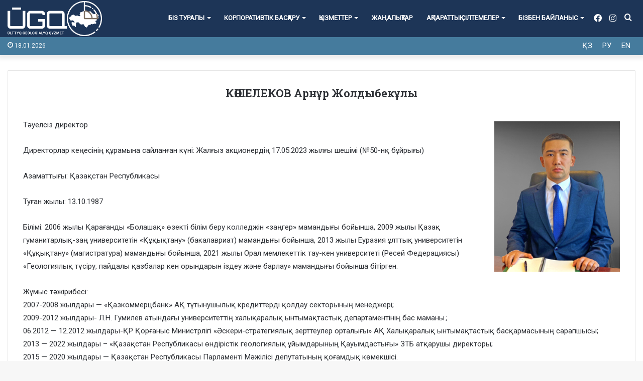

--- FILE ---
content_type: text/html; charset=UTF-8
request_url: https://geology.kz/kk/kushelekov-arnur-joldybekovich
body_size: 17302
content:
<!DOCTYPE html>
<html lang="ru-RU" class="" data-skin="light">
<head>
	<meta charset="UTF-8" />
	<link rel="profile" href="https://gmpg.org/xfn/11" />
	
<meta http-equiv='x-dns-prefetch-control' content='on'>
<link rel='dns-prefetch' href='//cdnjs.cloudflare.com' />
<link rel='dns-prefetch' href='//ajax.googleapis.com' />
<link rel='dns-prefetch' href='//fonts.googleapis.com' />
<link rel='dns-prefetch' href='//fonts.gstatic.com' />
<link rel='dns-prefetch' href='//s.gravatar.com' />
<link rel='dns-prefetch' href='//www.google-analytics.com' />
<link rel='preload' as='script' href='https://ajax.googleapis.com/ajax/libs/webfont/1/webfont.js'>
<meta name='robots' content='index, follow, max-image-preview:large, max-snippet:-1, max-video-preview:-1' />

	<!-- This site is optimized with the Yoast SEO plugin v22.8 - https://yoast.com/wordpress/plugins/seo/ -->
	<title>КӨШЕЛЕКОВ Арнұр Жолдыбекұлы - NGS</title>
	<link rel="canonical" href="https://geology.kz/kk/kushelekov-arnur-joldybekovich" />
	<meta property="og:locale" content="en_US" />
	<meta property="og:type" content="article" />
	<meta property="og:title" content="КӨШЕЛЕКОВ Арнұр Жолдыбекұлы - NGS" />
	<meta property="og:description" content="Тәуелсіз директор Директорлар кеңесінің құрамына сайланған күні: Жалғыз акционердің 17.05.2023 жылғы шешімі (№50-нқ бұйрығы) Азаматтығы: Қазақстан Республикасы Туған жылы: 13.10.1987 Білімі: 2006 жылы Қарағанды «Болашақ» өзекті білім беру колледжін «заңгер» мамандығы бойынша, 2009 жылы Қазақ гуманитарлық-заң университетін «Құқықтану» (бакалавриат) мамандығы бойынша, 2013 жылы Еуразия ұлттық университетін «Құқықтану» (магистратура) мамандығы бойынша, 2021 жылы Орал мемлекеттік тау-кен &hellip;" />
	<meta property="og:url" content="https://geology.kz/kk/kushelekov-arnur-joldybekovich" />
	<meta property="og:site_name" content="NGS" />
	<meta property="article:publisher" content="https://www.facebook.com/NationalGeologicalSurvey" />
	<meta property="og:image" content="https://geology.kz/wp-content/uploads/2024/02/risunok4.png" />
	<meta name="twitter:card" content="summary_large_image" />
	<meta name="twitter:label1" content="Est. reading time" />
	<meta name="twitter:data1" content="4 минуты" />
	<script type="application/ld+json" class="yoast-schema-graph">{"@context":"https://schema.org","@graph":[{"@type":"WebPage","@id":"https://geology.kz/kk/kushelekov-arnur-joldybekovich","url":"https://geology.kz/kk/kushelekov-arnur-joldybekovich","name":"КӨШЕЛЕКОВ Арнұр Жолдыбекұлы - NGS","isPartOf":{"@id":"https://geology.kz/kk/#website"},"primaryImageOfPage":{"@id":"https://geology.kz/kk/kushelekov-arnur-joldybekovich#primaryimage"},"image":{"@id":"https://geology.kz/kushelekov-arnur-joldybekovich#primaryimage"},"thumbnailUrl":"https://geology.kz/wp-content/uploads/2024/02/risunok4.png","datePublished":"2024-02-01T05:48:05+00:00","dateModified":"2024-02-01T05:48:05+00:00","breadcrumb":{"@id":"https://geology.kz/kk/kushelekov-arnur-joldybekovich#breadcrumb"},"inLanguage":"ru-RU","potentialAction":[{"@type":"ReadAction","target":[["https://geology.kz/kk/kushelekov-arnur-joldybekovich"]]}]},{"@type":"ImageObject","inLanguage":"ru-RU","@id":"https://geology.kz/kk/kushelekov-arnur-joldybekovich#primaryimage","url":"https://geology.kz/wp-content/uploads/2024/02/risunok4.png","contentUrl":"https://geology.kz/wp-content/uploads/2024/02/risunok4.png"},{"@type":"BreadcrumbList","@id":"https://geology.kz/kk/kushelekov-arnur-joldybekovich#breadcrumb","itemListElement":[{"@type":"ListItem","position":1,"name":"Главная страница","item":"https://geology.kz/kk/"},{"@type":"ListItem","position":2,"name":"КУШЕЛЕКОВ Арнур Жолдыбекович"}]},{"@type":"WebSite","@id":"https://geology.kz/kk/#website","url":"https://geology.kz/kk/","name":"Ulttyq Geologialyq Qyzmet","description":"UGQ","publisher":{"@id":"https://geology.kz/kk/#organization"},"potentialAction":[{"@type":"SearchAction","target":{"@type":"EntryPoint","urlTemplate":"https://geology.kz/kk/?s={search_term_string}"},"query-input":"required name=search_term_string"}],"inLanguage":"ru-RU"},{"@type":"Organization","@id":"https://geology.kz/kk/#organization","name":"Ulttyq Geologialyq Qyzmet","url":"https://geology.kz/kk/","logo":{"@type":"ImageObject","inLanguage":"ru-RU","@id":"https://geology.kz/kk/#/schema/logo/image/","url":"https://geology.kz/wp-content/uploads/2023/12/UGQ02.png","contentUrl":"https://geology.kz/wp-content/uploads/2023/12/UGQ02.png","width":981,"height":444,"caption":"Ulttyq Geologialyq Qyzmet"},"image":{"@id":"https://geology.kz/kk/#/schema/logo/image/"},"sameAs":["https://www.facebook.com/NationalGeologicalSurvey","https://www.instagram.com/ulttyq_geoqyzmet"]}]}</script>
	<!-- / Yoast SEO plugin. -->


<link rel="alternate" type="application/rss+xml" title="NGS &raquo; Лента" href="https://geology.kz/kk/feed" />

		<style type="text/css">
			:root{
			
					--main-nav-background: #1f2024;
					--main-nav-secondry-background: rgba(0,0,0,0.2);
					--main-nav-primary-color: #0088ff;
					--main-nav-contrast-primary-color: #FFFFFF;
					--main-nav-text-color: #FFFFFF;
					--main-nav-secondry-text-color: rgba(225,255,255,0.5);
					--main-nav-main-border-color: rgba(255,255,255,0.07);
					--main-nav-secondry-border-color: rgba(255,255,255,0.04);
				
			}
		</style>
	<link rel="alternate" title="oEmbed (JSON)" type="application/json+oembed" href="https://geology.kz/kk/wp-json/oembed/1.0/embed?url=https%3A%2F%2Fgeology.kz%2Fkk%2Fkushelekov-arnur-joldybekovich" />
<link rel="alternate" title="oEmbed (XML)" type="text/xml+oembed" href="https://geology.kz/kk/wp-json/oembed/1.0/embed?url=https%3A%2F%2Fgeology.kz%2Fkk%2Fkushelekov-arnur-joldybekovich&#038;format=xml" />
<meta name="viewport" content="width=device-width, initial-scale=1.0" /><style id='wp-img-auto-sizes-contain-inline-css' type='text/css'>
img:is([sizes=auto i],[sizes^="auto," i]){contain-intrinsic-size:3000px 1500px}
/*# sourceURL=wp-img-auto-sizes-contain-inline-css */
</style>
<style id='wp-emoji-styles-inline-css' type='text/css'>

	img.wp-smiley, img.emoji {
		display: inline !important;
		border: none !important;
		box-shadow: none !important;
		height: 1em !important;
		width: 1em !important;
		margin: 0 0.07em !important;
		vertical-align: -0.1em !important;
		background: none !important;
		padding: 0 !important;
	}
/*# sourceURL=wp-emoji-styles-inline-css */
</style>
<link rel='stylesheet' id='contact-form-7-css' href='https://geology.kz/wp-content/plugins/contact-form-7/includes/css/styles.css?ver=5.9.5' type='text/css' media='all' />
<link rel='stylesheet' id='wpos-slick-style-css' href='https://geology.kz/wp-content/plugins/wp-logo-showcase-responsive-slider-slider/assets/css/slick.css?ver=3.8.4' type='text/css' media='all' />
<link rel='stylesheet' id='wpls-public-style-css' href='https://geology.kz/wp-content/plugins/wp-logo-showcase-responsive-slider-slider/assets/css/wpls-public.css?ver=3.8.4' type='text/css' media='all' />
<link rel='stylesheet' id='tie-css-base-css' href='https://geology.kz/wp-content/themes/jannah/assets/css/base.min.css?ver=6.1.1' type='text/css' media='all' />
<link rel='stylesheet' id='tie-css-styles-css' href='https://geology.kz/wp-content/themes/jannah/assets/css/style.min.css?ver=6.1.1' type='text/css' media='all' />
<link rel='stylesheet' id='tie-css-widgets-css' href='https://geology.kz/wp-content/themes/jannah/assets/css/widgets.min.css?ver=6.1.1' type='text/css' media='all' />
<link rel='stylesheet' id='tie-css-helpers-css' href='https://geology.kz/wp-content/themes/jannah/assets/css/helpers.min.css?ver=6.1.1' type='text/css' media='all' />
<link rel='stylesheet' id='tie-fontawesome5-css' href='https://geology.kz/wp-content/themes/jannah/assets/css/fontawesome.css?ver=6.1.1' type='text/css' media='all' />
<link rel='stylesheet' id='tie-css-ilightbox-css' href='https://geology.kz/wp-content/themes/jannah/assets/ilightbox/dark-skin/skin.css?ver=6.1.1' type='text/css' media='all' />
<link rel='stylesheet' id='tie-css-shortcodes-css' href='https://geology.kz/wp-content/themes/jannah/assets/css/plugins/shortcodes.min.css?ver=6.1.1' type='text/css' media='all' />
<link rel='stylesheet' id='tie-css-single-css' href='https://geology.kz/wp-content/themes/jannah/assets/css/single.min.css?ver=6.1.1' type='text/css' media='all' />
<link rel='stylesheet' id='tie-css-print-css' href='https://geology.kz/wp-content/themes/jannah/assets/css/print.css?ver=6.1.1' type='text/css' media='print' />
<style id='tie-css-print-inline-css' type='text/css'>
.wf-active body{font-family: 'Roboto';}.wf-active .logo-text,.wf-active h1,.wf-active h2,.wf-active h3,.wf-active h4,.wf-active h5,.wf-active h6,.wf-active .the-subtitle{font-family: 'Roboto Slab';}#top-nav .top-menu > ul > li > a{font-size: 15px;}#main-nav .main-menu > ul > li > a{text-transform: uppercase;}.entry-header h1.entry-title{font-size: 22px;}@media (min-width: 992px){.full-width .fullwidth-slider-wrapper .thumb-overlay .thumb-content .thumb-title,.full-width .wide-next-prev-slider-wrapper .thumb-overlay .thumb-content .thumb-title,.full-width .wide-slider-with-navfor-wrapper .thumb-overlay .thumb-content .thumb-title,.full-width .boxed-slider-wrapper .thumb-overlay .thumb-title{font-size: 22px;}}@media (min-width: 992px){.has-sidebar .fullwidth-slider-wrapper .thumb-overlay .thumb-content .thumb-title,.has-sidebar .wide-next-prev-slider-wrapper .thumb-overlay .thumb-content .thumb-title,.has-sidebar .wide-slider-with-navfor-wrapper .thumb-overlay .thumb-content .thumb-title,.has-sidebar .boxed-slider-wrapper .thumb-overlay .thumb-title{font-size: 18px;}}@media (min-width: 768px){#tie-wrapper .main-slider.grid-3-slides .slide .grid-item:nth-child(1) .thumb-title,#tie-wrapper .main-slider.grid-5-first-big .slide .grid-item:nth-child(1) .thumb-title,#tie-wrapper .main-slider.grid-5-big-centerd .slide .grid-item:nth-child(1) .thumb-title,#tie-wrapper .main-slider.grid-4-big-first-half-second .slide .grid-item:nth-child(1) .thumb-title,#tie-wrapper .main-slider.grid-2-big .thumb-overlay .thumb-title,#tie-wrapper .wide-slider-three-slids-wrapper .thumb-title{font-size: 18px;}}@media (min-width: 768px){#tie-wrapper .boxed-slider-three-slides-wrapper .slide .thumb-title,#tie-wrapper .grid-3-slides .slide .grid-item:nth-child(n+2) .thumb-title,#tie-wrapper .grid-5-first-big .slide .grid-item:nth-child(n+2) .thumb-title,#tie-wrapper .grid-5-big-centerd .slide .grid-item:nth-child(n+2) .thumb-title,#tie-wrapper .grid-4-big-first-half-second .slide .grid-item:nth-child(n+2) .thumb-title,#tie-wrapper .grid-5-in-rows .grid-item:nth-child(n) .thumb-overlay .thumb-title,#tie-wrapper .main-slider.grid-4-slides .thumb-overlay .thumb-title,#tie-wrapper .grid-6-slides .thumb-overlay .thumb-title,#tie-wrapper .boxed-four-taller-slider .slide .thumb-title{font-size: 18px;}}:root:root{--brand-color: #1d3557;--dark-brand-color: #000325;--bright-color: #FFFFFF;--base-color: #2c2f34;}#footer-widgets-container{border-top: 8px solid #1d3557;-webkit-box-shadow: 0 -5px 0 rgba(0,0,0,0.07); -moz-box-shadow: 0 -8px 0 rgba(0,0,0,0.07); box-shadow: 0 -8px 0 rgba(0,0,0,0.07);}#reading-position-indicator{box-shadow: 0 0 10px rgba( 29,53,87,0.7);}:root:root{--brand-color: #1d3557;--dark-brand-color: #000325;--bright-color: #FFFFFF;--base-color: #2c2f34;}#footer-widgets-container{border-top: 8px solid #1d3557;-webkit-box-shadow: 0 -5px 0 rgba(0,0,0,0.07); -moz-box-shadow: 0 -8px 0 rgba(0,0,0,0.07); box-shadow: 0 -8px 0 rgba(0,0,0,0.07);}#reading-position-indicator{box-shadow: 0 0 10px rgba( 29,53,87,0.7);}#top-nav,#top-nav .sub-menu,#top-nav .comp-sub-menu,#top-nav .ticker-content,#top-nav .ticker-swipe,.top-nav-boxed #top-nav .topbar-wrapper,.search-in-top-nav.autocomplete-suggestions,#top-nav .guest-btn:not(:hover){background-color : #457b9d;}#top-nav *,.search-in-top-nav.autocomplete-suggestions{border-color: rgba( 255,255,255,0.08);}#top-nav .icon-basecloud-bg:after{color: #457b9d;}#top-nav a:not(:hover),#top-nav input,#top-nav #search-submit,#top-nav .fa-spinner,#top-nav .dropdown-social-icons li a span,#top-nav .components > li .social-link:not(:hover) span,.search-in-top-nav.autocomplete-suggestions a{color: #ffffff;}#top-nav .menu-item-has-children > a:before{border-top-color: #ffffff;}#top-nav li .menu-item-has-children > a:before{border-top-color: transparent;border-left-color: #ffffff;}.rtl #top-nav .menu li .menu-item-has-children > a:before{border-left-color: transparent;border-right-color: #ffffff;}#top-nav input::-moz-placeholder{color: #ffffff;}#top-nav input:-moz-placeholder{color: #ffffff;}#top-nav input:-ms-input-placeholder{color: #ffffff;}#top-nav input::-webkit-input-placeholder{color: #ffffff;}#top-nav .comp-sub-menu .button:hover,#top-nav .checkout-button,.search-in-top-nav.autocomplete-suggestions .button{background-color: #ffffff;}#top-nav a:hover,#top-nav .menu li:hover > a,#top-nav .menu > .tie-current-menu > a,#top-nav .components > li:hover > a,#top-nav .components #search-submit:hover,.search-in-top-nav.autocomplete-suggestions .post-title a:hover{color: #ffffff;}#top-nav .comp-sub-menu .button:hover{border-color: #ffffff;}#top-nav .tie-current-menu > a:before,#top-nav .menu .menu-item-has-children:hover > a:before{border-top-color: #ffffff;}#top-nav .menu li .menu-item-has-children:hover > a:before{border-top-color: transparent;border-left-color: #ffffff;}.rtl #top-nav .menu li .menu-item-has-children:hover > a:before{border-left-color: transparent;border-right-color: #ffffff;}#top-nav .comp-sub-menu .button:hover,#top-nav .comp-sub-menu .checkout-button,.search-in-top-nav.autocomplete-suggestions .button{color: #000000;}#top-nav .comp-sub-menu .checkout-button:hover,.search-in-top-nav.autocomplete-suggestions .button:hover{background-color: #e1e1e1;}#top-nav,#top-nav .comp-sub-menu,#top-nav .tie-weather-widget{color: #ffffff;}.search-in-top-nav.autocomplete-suggestions .post-meta,.search-in-top-nav.autocomplete-suggestions .post-meta a:not(:hover){color: rgba( 255,255,255,0.7 );}#top-nav .weather-icon .icon-cloud,#top-nav .weather-icon .icon-basecloud-bg,#top-nav .weather-icon .icon-cloud-behind{color: #ffffff !important;}#main-nav,#main-nav .menu-sub-content,#main-nav .comp-sub-menu,#main-nav .guest-btn:not(:hover),#main-nav ul.cats-vertical li a.is-active,#main-nav ul.cats-vertical li a:hover.search-in-main-nav.autocomplete-suggestions{background-color: #1d3557;}#main-nav{border-width: 0;}#theme-header #main-nav:not(.fixed-nav){bottom: 0;}#main-nav .icon-basecloud-bg:after{color: #1d3557;}.search-in-main-nav.autocomplete-suggestions{border-color: rgba(255,255,255,0.07);}.main-nav-boxed #main-nav .main-menu-wrapper{border-width: 0;}#main-nav .menu li.menu-item-has-children > a:before,#main-nav .main-menu .mega-menu > a:before{border-top-color: #ffffff;}#main-nav .menu li .menu-item-has-children > a:before,#main-nav .mega-menu .menu-item-has-children > a:before{border-top-color: transparent;border-left-color: #ffffff;}.rtl #main-nav .menu li .menu-item-has-children > a:before,.rtl #main-nav .mega-menu .menu-item-has-children > a:before{border-left-color: transparent;border-right-color: #ffffff;}#main-nav a:not(:hover),#main-nav a.social-link:not(:hover) span,#main-nav .dropdown-social-icons li a span,.search-in-main-nav.autocomplete-suggestions a{color: #ffffff;}.main-nav {--main-nav-primary-color: #ffffff;}#main-nav .mega-links-head:after,#main-nav .comp-sub-menu .button:hover,#main-nav .comp-sub-menu .checkout-button,#main-nav .cats-horizontal a.is-active,#main-nav .cats-horizontal a:hover,.search-in-main-nav.autocomplete-suggestions .button,#main-nav .spinner > div{background-color: #ffffff;}#main-nav .menu ul li:hover > a,#main-nav .menu ul li.current-menu-item:not(.mega-link-column) > a,#main-nav .components a:hover,#main-nav .components > li:hover > a,#main-nav #search-submit:hover,#main-nav .cats-vertical a.is-active,#main-nav .cats-vertical a:hover,#main-nav .mega-menu .post-meta a:hover,#main-nav .mega-menu .post-box-title a:hover,.search-in-main-nav.autocomplete-suggestions a:hover,#main-nav .spinner-circle:after{color: #ffffff;}#main-nav .menu > li.tie-current-menu > a,#main-nav .menu > li:hover > a,#main-nav .components .button:hover,#main-nav .comp-sub-menu .checkout-button,.theme-header #main-nav .mega-menu .cats-horizontal a.is-active,.theme-header #main-nav .mega-menu .cats-horizontal a:hover,.search-in-main-nav.autocomplete-suggestions a.button{color: #000000;}#main-nav .menu > li.tie-current-menu > a:before,#main-nav .menu > li:hover > a:before{border-top-color: #000000;}.main-nav-light #main-nav .menu-item-has-children li:hover > a:before,.main-nav-light #main-nav .mega-menu li:hover > a:before{border-left-color: #ffffff;}.rtl .main-nav-light #main-nav .menu-item-has-children li:hover > a:before,.rtl .main-nav-light #main-nav .mega-menu li:hover > a:before{border-right-color: #ffffff;border-left-color: transparent;}.search-in-main-nav.autocomplete-suggestions .button:hover,#main-nav .comp-sub-menu .checkout-button:hover{background-color: #e1e1e1;}#main-nav,#main-nav input,#main-nav #search-submit,#main-nav .fa-spinner,#main-nav .comp-sub-menu,#main-nav .tie-weather-widget{color: #ffffff;}#main-nav input::-moz-placeholder{color: #ffffff;}#main-nav input:-moz-placeholder{color: #ffffff;}#main-nav input:-ms-input-placeholder{color: #ffffff;}#main-nav input::-webkit-input-placeholder{color: #ffffff;}#main-nav .mega-menu .post-meta,#main-nav .mega-menu .post-meta a,.search-in-main-nav.autocomplete-suggestions .post-meta{color: rgba(255,255,255,0.6);}#main-nav .weather-icon .icon-cloud,#main-nav .weather-icon .icon-basecloud-bg,#main-nav .weather-icon .icon-cloud-behind{color: #ffffff !important;}#footer{background-color: #1d3557;}#site-info{background-color: #457b9d;}#footer{margin-top: 5px;padding-bottom: 1px;}#footer .footer-widget-area:first-child{padding-top: 5px;}#footer .posts-list-counter .posts-list-items li.widget-post-list:before{border-color: #1d3557;}#footer .timeline-widget a .date:before{border-color: rgba(29,53,87,0.8);}#footer .footer-boxed-widget-area,#footer textarea,#footer input:not([type=submit]),#footer select,#footer code,#footer kbd,#footer pre,#footer samp,#footer .show-more-button,#footer .slider-links .tie-slider-nav span,#footer #wp-calendar,#footer #wp-calendar tbody td,#footer #wp-calendar thead th,#footer .widget.buddypress .item-options a{border-color: rgba(255,255,255,0.1);}#footer .social-statistics-widget .white-bg li.social-icons-item a,#footer .widget_tag_cloud .tagcloud a,#footer .latest-tweets-widget .slider-links .tie-slider-nav span,#footer .widget_layered_nav_filters a{border-color: rgba(255,255,255,0.1);}#footer .social-statistics-widget .white-bg li:before{background: rgba(255,255,255,0.1);}.site-footer #wp-calendar tbody td{background: rgba(255,255,255,0.02);}#footer .white-bg .social-icons-item a span.followers span,#footer .circle-three-cols .social-icons-item a .followers-num,#footer .circle-three-cols .social-icons-item a .followers-name{color: rgba(255,255,255,0.8);}#footer .timeline-widget ul:before,#footer .timeline-widget a:not(:hover) .date:before{background-color: #001739;}#footer,#footer textarea,#footer input:not([type='submit']),#footer select,#footer #wp-calendar tbody,#footer .tie-slider-nav li span:not(:hover),#footer .widget_categories li a:before,#footer .widget_product_categories li a:before,#footer .widget_layered_nav li a:before,#footer .widget_archive li a:before,#footer .widget_nav_menu li a:before,#footer .widget_meta li a:before,#footer .widget_pages li a:before,#footer .widget_recent_entries li a:before,#footer .widget_display_forums li a:before,#footer .widget_display_views li a:before,#footer .widget_rss li a:before,#footer .widget_display_stats dt:before,#footer .subscribe-widget-content h3,#footer .about-author .social-icons a:not(:hover) span{color: #ffffff;}#footer post-widget-body .meta-item,#footer .post-meta,#footer .stream-title,#footer.dark-skin .timeline-widget .date,#footer .wp-caption .wp-caption-text,#footer .rss-date{color: rgba(255,255,255,0.7);}#footer input::-moz-placeholder{color: #ffffff;}#footer input:-moz-placeholder{color: #ffffff;}#footer input:-ms-input-placeholder{color: #ffffff;}#footer input::-webkit-input-placeholder{color: #ffffff;}@media (min-width: 1200px){.container{width: auto;}}@media (min-width: 992px){.container,.boxed-layout #tie-wrapper,.boxed-layout .fixed-nav,.wide-next-prev-slider-wrapper .slider-main-container{max-width: 100%;}.boxed-layout .container{max-width: 100%;}}
/*# sourceURL=tie-css-print-inline-css */
</style>
<script type="text/javascript" src="https://geology.kz/wp-includes/js/jquery/jquery.min.js?ver=3.7.1" id="jquery-core-js"></script>
<script type="text/javascript" src="https://geology.kz/wp-includes/js/jquery/jquery-migrate.min.js?ver=3.4.1" id="jquery-migrate-js"></script>
<link rel="https://api.w.org/" href="https://geology.kz/kk/wp-json/" /><link rel="alternate" title="JSON" type="application/json" href="https://geology.kz/kk/wp-json/wp/v2/pages/1086" /><link rel="EditURI" type="application/rsd+xml" title="RSD" href="https://geology.kz/xmlrpc.php?rsd" />
<meta name="generator" content="WordPress 6.9" />
<link rel='shortlink' href='https://geology.kz/kk/?p=1086' />
<style>
.qtranxs_flag_kk {background-image: url(https://geology.kz/wp-content/plugins/qtranslate-xt-master/flags/kz.png); background-repeat: no-repeat;}
.qtranxs_flag_ru {background-image: url(https://geology.kz/wp-content/plugins/qtranslate-xt-master/flags/ru.png); background-repeat: no-repeat;}
.qtranxs_flag_en {background-image: url(https://geology.kz/wp-content/plugins/qtranslate-xt-master/flags/gb.png); background-repeat: no-repeat;}
</style>
<link hreflang="kk" href="https://geology.kz/kk/kushelekov-arnur-joldybekovich" rel="alternate" />
<link hreflang="ru" href="https://geology.kz/ru/kushelekov-arnur-joldybekovich" rel="alternate" />
<link hreflang="en" href="https://geology.kz/en/kushelekov-arnur-joldybekovich" rel="alternate" />
<link hreflang="x-default" href="https://geology.kz/kk/kushelekov-arnur-joldybekovich" rel="alternate" />
<meta name="generator" content="qTranslate-XT 3.12.1" />
<meta http-equiv="X-UA-Compatible" content="IE=edge"><!-- Google tag (gtag.js) -->
<script async src="https://www.googletagmanager.com/gtag/js?id=G-2YTJS23D46"></script>
<script>
  window.dataLayer = window.dataLayer || [];
  function gtag(){dataLayer.push(arguments);}
  gtag('js', new Date());

  gtag('config', 'G-2YTJS23D46');
</script>
<!-- Yandex.Metrika counter -->
<script type="text/javascript" >
   (function(m,e,t,r,i,k,a){m[i]=m[i]||function(){(m[i].a=m[i].a||[]).push(arguments)};
   m[i].l=1*new Date();
   for (var j = 0; j < document.scripts.length; j++) {if (document.scripts[j].src === r) { return; }}
   k=e.createElement(t),a=e.getElementsByTagName(t)[0],k.async=1,k.src=r,a.parentNode.insertBefore(k,a)})
   (window, document, "script", "https://mc.yandex.ru/metrika/tag.js", "ym");

   ym(96018251, "init", {
        clickmap:true,
        trackLinks:true,
        accurateTrackBounce:true
   });
</script>
<noscript><div><img src="https://mc.yandex.ru/watch/96018251" style="position:absolute; left:-9999px;" alt="" /></div></noscript>
<!-- /Yandex.Metrika counter -->
<link rel="icon" href="https://geology.kz/wp-content/uploads/2023/12/cropped-3275499-32x32.png" sizes="32x32" />
<link rel="icon" href="https://geology.kz/wp-content/uploads/2023/12/cropped-3275499-192x192.png" sizes="192x192" />
<link rel="apple-touch-icon" href="https://geology.kz/wp-content/uploads/2023/12/cropped-3275499-180x180.png" />
<meta name="msapplication-TileImage" content="https://geology.kz/wp-content/uploads/2023/12/cropped-3275499-270x270.png" />
<style id='global-styles-inline-css' type='text/css'>
:root{--wp--preset--aspect-ratio--square: 1;--wp--preset--aspect-ratio--4-3: 4/3;--wp--preset--aspect-ratio--3-4: 3/4;--wp--preset--aspect-ratio--3-2: 3/2;--wp--preset--aspect-ratio--2-3: 2/3;--wp--preset--aspect-ratio--16-9: 16/9;--wp--preset--aspect-ratio--9-16: 9/16;--wp--preset--color--black: #000000;--wp--preset--color--cyan-bluish-gray: #abb8c3;--wp--preset--color--white: #ffffff;--wp--preset--color--pale-pink: #f78da7;--wp--preset--color--vivid-red: #cf2e2e;--wp--preset--color--luminous-vivid-orange: #ff6900;--wp--preset--color--luminous-vivid-amber: #fcb900;--wp--preset--color--light-green-cyan: #7bdcb5;--wp--preset--color--vivid-green-cyan: #00d084;--wp--preset--color--pale-cyan-blue: #8ed1fc;--wp--preset--color--vivid-cyan-blue: #0693e3;--wp--preset--color--vivid-purple: #9b51e0;--wp--preset--gradient--vivid-cyan-blue-to-vivid-purple: linear-gradient(135deg,rgb(6,147,227) 0%,rgb(155,81,224) 100%);--wp--preset--gradient--light-green-cyan-to-vivid-green-cyan: linear-gradient(135deg,rgb(122,220,180) 0%,rgb(0,208,130) 100%);--wp--preset--gradient--luminous-vivid-amber-to-luminous-vivid-orange: linear-gradient(135deg,rgb(252,185,0) 0%,rgb(255,105,0) 100%);--wp--preset--gradient--luminous-vivid-orange-to-vivid-red: linear-gradient(135deg,rgb(255,105,0) 0%,rgb(207,46,46) 100%);--wp--preset--gradient--very-light-gray-to-cyan-bluish-gray: linear-gradient(135deg,rgb(238,238,238) 0%,rgb(169,184,195) 100%);--wp--preset--gradient--cool-to-warm-spectrum: linear-gradient(135deg,rgb(74,234,220) 0%,rgb(151,120,209) 20%,rgb(207,42,186) 40%,rgb(238,44,130) 60%,rgb(251,105,98) 80%,rgb(254,248,76) 100%);--wp--preset--gradient--blush-light-purple: linear-gradient(135deg,rgb(255,206,236) 0%,rgb(152,150,240) 100%);--wp--preset--gradient--blush-bordeaux: linear-gradient(135deg,rgb(254,205,165) 0%,rgb(254,45,45) 50%,rgb(107,0,62) 100%);--wp--preset--gradient--luminous-dusk: linear-gradient(135deg,rgb(255,203,112) 0%,rgb(199,81,192) 50%,rgb(65,88,208) 100%);--wp--preset--gradient--pale-ocean: linear-gradient(135deg,rgb(255,245,203) 0%,rgb(182,227,212) 50%,rgb(51,167,181) 100%);--wp--preset--gradient--electric-grass: linear-gradient(135deg,rgb(202,248,128) 0%,rgb(113,206,126) 100%);--wp--preset--gradient--midnight: linear-gradient(135deg,rgb(2,3,129) 0%,rgb(40,116,252) 100%);--wp--preset--font-size--small: 13px;--wp--preset--font-size--medium: 20px;--wp--preset--font-size--large: 36px;--wp--preset--font-size--x-large: 42px;--wp--preset--spacing--20: 0.44rem;--wp--preset--spacing--30: 0.67rem;--wp--preset--spacing--40: 1rem;--wp--preset--spacing--50: 1.5rem;--wp--preset--spacing--60: 2.25rem;--wp--preset--spacing--70: 3.38rem;--wp--preset--spacing--80: 5.06rem;--wp--preset--shadow--natural: 6px 6px 9px rgba(0, 0, 0, 0.2);--wp--preset--shadow--deep: 12px 12px 50px rgba(0, 0, 0, 0.4);--wp--preset--shadow--sharp: 6px 6px 0px rgba(0, 0, 0, 0.2);--wp--preset--shadow--outlined: 6px 6px 0px -3px rgb(255, 255, 255), 6px 6px rgb(0, 0, 0);--wp--preset--shadow--crisp: 6px 6px 0px rgb(0, 0, 0);}:where(.is-layout-flex){gap: 0.5em;}:where(.is-layout-grid){gap: 0.5em;}body .is-layout-flex{display: flex;}.is-layout-flex{flex-wrap: wrap;align-items: center;}.is-layout-flex > :is(*, div){margin: 0;}body .is-layout-grid{display: grid;}.is-layout-grid > :is(*, div){margin: 0;}:where(.wp-block-columns.is-layout-flex){gap: 2em;}:where(.wp-block-columns.is-layout-grid){gap: 2em;}:where(.wp-block-post-template.is-layout-flex){gap: 1.25em;}:where(.wp-block-post-template.is-layout-grid){gap: 1.25em;}.has-black-color{color: var(--wp--preset--color--black) !important;}.has-cyan-bluish-gray-color{color: var(--wp--preset--color--cyan-bluish-gray) !important;}.has-white-color{color: var(--wp--preset--color--white) !important;}.has-pale-pink-color{color: var(--wp--preset--color--pale-pink) !important;}.has-vivid-red-color{color: var(--wp--preset--color--vivid-red) !important;}.has-luminous-vivid-orange-color{color: var(--wp--preset--color--luminous-vivid-orange) !important;}.has-luminous-vivid-amber-color{color: var(--wp--preset--color--luminous-vivid-amber) !important;}.has-light-green-cyan-color{color: var(--wp--preset--color--light-green-cyan) !important;}.has-vivid-green-cyan-color{color: var(--wp--preset--color--vivid-green-cyan) !important;}.has-pale-cyan-blue-color{color: var(--wp--preset--color--pale-cyan-blue) !important;}.has-vivid-cyan-blue-color{color: var(--wp--preset--color--vivid-cyan-blue) !important;}.has-vivid-purple-color{color: var(--wp--preset--color--vivid-purple) !important;}.has-black-background-color{background-color: var(--wp--preset--color--black) !important;}.has-cyan-bluish-gray-background-color{background-color: var(--wp--preset--color--cyan-bluish-gray) !important;}.has-white-background-color{background-color: var(--wp--preset--color--white) !important;}.has-pale-pink-background-color{background-color: var(--wp--preset--color--pale-pink) !important;}.has-vivid-red-background-color{background-color: var(--wp--preset--color--vivid-red) !important;}.has-luminous-vivid-orange-background-color{background-color: var(--wp--preset--color--luminous-vivid-orange) !important;}.has-luminous-vivid-amber-background-color{background-color: var(--wp--preset--color--luminous-vivid-amber) !important;}.has-light-green-cyan-background-color{background-color: var(--wp--preset--color--light-green-cyan) !important;}.has-vivid-green-cyan-background-color{background-color: var(--wp--preset--color--vivid-green-cyan) !important;}.has-pale-cyan-blue-background-color{background-color: var(--wp--preset--color--pale-cyan-blue) !important;}.has-vivid-cyan-blue-background-color{background-color: var(--wp--preset--color--vivid-cyan-blue) !important;}.has-vivid-purple-background-color{background-color: var(--wp--preset--color--vivid-purple) !important;}.has-black-border-color{border-color: var(--wp--preset--color--black) !important;}.has-cyan-bluish-gray-border-color{border-color: var(--wp--preset--color--cyan-bluish-gray) !important;}.has-white-border-color{border-color: var(--wp--preset--color--white) !important;}.has-pale-pink-border-color{border-color: var(--wp--preset--color--pale-pink) !important;}.has-vivid-red-border-color{border-color: var(--wp--preset--color--vivid-red) !important;}.has-luminous-vivid-orange-border-color{border-color: var(--wp--preset--color--luminous-vivid-orange) !important;}.has-luminous-vivid-amber-border-color{border-color: var(--wp--preset--color--luminous-vivid-amber) !important;}.has-light-green-cyan-border-color{border-color: var(--wp--preset--color--light-green-cyan) !important;}.has-vivid-green-cyan-border-color{border-color: var(--wp--preset--color--vivid-green-cyan) !important;}.has-pale-cyan-blue-border-color{border-color: var(--wp--preset--color--pale-cyan-blue) !important;}.has-vivid-cyan-blue-border-color{border-color: var(--wp--preset--color--vivid-cyan-blue) !important;}.has-vivid-purple-border-color{border-color: var(--wp--preset--color--vivid-purple) !important;}.has-vivid-cyan-blue-to-vivid-purple-gradient-background{background: var(--wp--preset--gradient--vivid-cyan-blue-to-vivid-purple) !important;}.has-light-green-cyan-to-vivid-green-cyan-gradient-background{background: var(--wp--preset--gradient--light-green-cyan-to-vivid-green-cyan) !important;}.has-luminous-vivid-amber-to-luminous-vivid-orange-gradient-background{background: var(--wp--preset--gradient--luminous-vivid-amber-to-luminous-vivid-orange) !important;}.has-luminous-vivid-orange-to-vivid-red-gradient-background{background: var(--wp--preset--gradient--luminous-vivid-orange-to-vivid-red) !important;}.has-very-light-gray-to-cyan-bluish-gray-gradient-background{background: var(--wp--preset--gradient--very-light-gray-to-cyan-bluish-gray) !important;}.has-cool-to-warm-spectrum-gradient-background{background: var(--wp--preset--gradient--cool-to-warm-spectrum) !important;}.has-blush-light-purple-gradient-background{background: var(--wp--preset--gradient--blush-light-purple) !important;}.has-blush-bordeaux-gradient-background{background: var(--wp--preset--gradient--blush-bordeaux) !important;}.has-luminous-dusk-gradient-background{background: var(--wp--preset--gradient--luminous-dusk) !important;}.has-pale-ocean-gradient-background{background: var(--wp--preset--gradient--pale-ocean) !important;}.has-electric-grass-gradient-background{background: var(--wp--preset--gradient--electric-grass) !important;}.has-midnight-gradient-background{background: var(--wp--preset--gradient--midnight) !important;}.has-small-font-size{font-size: var(--wp--preset--font-size--small) !important;}.has-medium-font-size{font-size: var(--wp--preset--font-size--medium) !important;}.has-large-font-size{font-size: var(--wp--preset--font-size--large) !important;}.has-x-large-font-size{font-size: var(--wp--preset--font-size--x-large) !important;}
/*# sourceURL=global-styles-inline-css */
</style>
</head>

<body id="tie-body" class="wp-singular page-template-default page page-id-1086 wp-theme-jannah tie-no-js is-percent-width wrapper-has-shadow block-head-2 magazine1 is-thumb-overlay-disabled is-desktop is-header-layout-1 full-width post-layout-1 has-mobile-share">



<div class="background-overlay">

	<div id="tie-container" class="site tie-container">

		
		<div id="tie-wrapper">

			
<header id="theme-header" class="theme-header header-layout-1 main-nav-dark main-nav-default-dark main-nav-below no-stream-item top-nav-active top-nav-light top-nav-default-light top-nav-below top-nav-below-main-nav has-shadow has-normal-width-logo mobile-header-centered">
	
<div class="main-nav-wrapper">
	<nav id="main-nav" data-skin="search-in-main-nav" class="main-nav header-nav live-search-parent" style="line-height:72px" aria-label="Primary Navigation">
		<div class="container">

			<div class="main-menu-wrapper">

				<div id="mobile-header-components-area_1" class="mobile-header-components"><ul class="components"><li class="mobile-component_menu custom-menu-link"><a href="#" id="mobile-menu-icon" class=""><span class="tie-mobile-menu-icon tie-icon-grid-4"></span><span class="screen-reader-text">Menu</span></a></li></ul></div>
						<div class="header-layout-1-logo" style="width:300px">
							
		<div id="logo" class="image-logo" style="margin-top: 1px; margin-bottom: 1px;">

			
			<a title="NGS" href="https://geology.kz/kk/">
				
				<picture class="tie-logo-default tie-logo-picture">
					
					<source class="tie-logo-source-default tie-logo-source" srcset="https://geology.kz/wp-content/uploads/2024/02/ugq-new-logo-fin-1.png">
					<img class="tie-logo-img-default tie-logo-img" src="https://geology.kz/wp-content/uploads/2024/02/ugq-new-logo-fin-1.png" alt="NGS" width="300" height="70" style="max-height:70px; width: auto;" />
				</picture>
						</a>

			
		</div><!-- #logo /-->

								</div>

						<div id="mobile-header-components-area_2" class="mobile-header-components"><ul class="components"><li class="mobile-component_search custom-menu-link">
				<a href="#" class="tie-search-trigger-mobile">
					<span class="tie-icon-search tie-search-icon" aria-hidden="true"></span>
					<span class="screen-reader-text">Search for</span>
				</a>
			</li></ul></div>
				<div id="menu-components-wrap">

					


					<div class="main-menu main-menu-wrap tie-alignleft">
						<div id="main-nav-menu" class="main-menu header-menu"><ul id="menu-01" class="menu"><li id="menu-item-867" class="menu-item menu-item-type-post_type menu-item-object-page menu-item-has-children menu-item-867"><a href="https://geology.kz/kk/o-nas">Біз туралы</a>
<ul class="sub-menu menu-sub-content">
	<li id="menu-item-873" class="menu-item menu-item-type-post_type menu-item-object-page menu-item-873"><a href="https://geology.kz/kk/o-nas/rukovodstvo">Басшылық</a></li>
	<li id="menu-item-875" class="menu-item menu-item-type-post_type menu-item-object-page menu-item-875"><a href="https://geology.kz/kk/o-nas/683-2">Жарғы</a></li>
	<li id="menu-item-874" class="menu-item menu-item-type-post_type menu-item-object-page menu-item-874"><a href="https://geology.kz/kk/o-nas/struktura">Құрылым</a></li>
	<li id="menu-item-870" class="menu-item menu-item-type-post_type menu-item-object-page menu-item-870"><a href="https://geology.kz/kk/o-nas/nashi-klienty">Біздің тұтынушылар</a></li>
	<li id="menu-item-864" class="menu-item menu-item-type-post_type menu-item-object-page menu-item-864"><a href="https://geology.kz/kk/korporativnoe-upravlenie/protivodeistvie-korrupsii">Жемқорлыққа қарсы іс-қимыл</a></li>
	<li id="menu-item-1629" class="menu-item menu-item-type-post_type menu-item-object-page menu-item-1629"><a href="https://geology.kz/kk/korporativnoe-upravlenie/otchetnost">Есеп беру</a></li>
	<li id="menu-item-869" class="menu-item menu-item-type-post_type menu-item-object-page menu-item-869"><a href="https://geology.kz/kk/o-nas/704-2">Геологиялық мұражай</a></li>
	<li id="menu-item-1624" class="menu-item menu-item-type-post_type menu-item-object-page menu-item-1624"><a href="https://geology.kz/kk/o-nas/vakansii-2">Бос жұмыс орындары</a></li>
	<li id="menu-item-3487" class="menu-item menu-item-type-post_type menu-item-object-page menu-item-3487"><a href="https://geology.kz/kk/arhiv">Архив</a></li>
	<li id="menu-item-2404" class="menu-item menu-item-type-post_type menu-item-object-page menu-item-2404"><a href="https://geology.kz/kk/vneshnij-kadrovyj-rezerv">Сыртқы кадр резерві</a></li>
</ul>
</li>
<li id="menu-item-858" class="menu-item menu-item-type-post_type menu-item-object-page menu-item-has-children menu-item-858"><a href="https://geology.kz/kk/korporativnoe-upravlenie">Корпоративтік басқару</a>
<ul class="sub-menu menu-sub-content">
	<li id="menu-item-866" class="menu-item menu-item-type-post_type menu-item-object-page menu-item-866"><a href="https://geology.kz/kk/korporativnoe-upravlenie/sovet-direktorov">Директорлар кеңесі</a></li>
	<li id="menu-item-861" class="menu-item menu-item-type-post_type menu-item-object-page menu-item-861"><a href="https://geology.kz/kk/korporativnoe-upravlenie/korporativnye-dokumenty">Корпоративтік құжаттар</a></li>
	<li id="menu-item-860" class="menu-item menu-item-type-post_type menu-item-object-page menu-item-860"><a href="https://geology.kz/kk/korporativnoe-upravlenie/komitety">Комитеттер</a></li>
	<li id="menu-item-859" class="menu-item menu-item-type-post_type menu-item-object-page menu-item-859"><a href="https://geology.kz/kk/korporativnoe-upravlenie/aksioner">Акционер</a></li>
	<li id="menu-item-863" class="menu-item menu-item-type-post_type menu-item-object-page menu-item-863"><a href="https://geology.kz/kk/korporativnoe-upravlenie/ombudsmen">Омбудсмен</a></li>
	<li id="menu-item-3462" class="menu-item menu-item-type-post_type menu-item-object-page menu-item-3462"><a href="https://geology.kz/kk/sybajlas-jemqorlyqqa-qarsy-komplaens">Сыбайлас жемқорлыққа қарсы комплаенс</a></li>
	<li id="menu-item-862" class="menu-item menu-item-type-post_type menu-item-object-page menu-item-862"><a href="https://geology.kz/kk/korporativnoe-upravlenie/korporativnyi-sekretar">Корпоративтік хатшы</a></li>
	<li id="menu-item-865" class="menu-item menu-item-type-post_type menu-item-object-page menu-item-865"><a href="https://geology.kz/kk/korporativnoe-upravlenie/slujba-vnutrennego-audita">Ішкі аудит қызметі</a></li>
	<li id="menu-item-2441" class="menu-item menu-item-type-post_type menu-item-object-page menu-item-2441"><a href="https://geology.kz/kk/kartogramma-korrupsii">Картограмма коррупции</a></li>
	<li id="menu-item-3389" class="menu-item menu-item-type-post_type menu-item-object-page menu-item-3389"><a href="https://geology.kz/kk/test123">Тәуекелдер және ішкі бақылау</a></li>
</ul>
</li>
<li id="menu-item-876" class="menu-item menu-item-type-post_type menu-item-object-page menu-item-has-children menu-item-876"><a href="https://geology.kz/kk/uslugi">Қызметтер</a>
<ul class="sub-menu menu-sub-content">
	<li id="menu-item-880" class="menu-item menu-item-type-post_type menu-item-object-page menu-item-880"><a href="https://geology.kz/kk/uslugi/kartograficheskie-materialy">Картография материалдары</a></li>
	<li id="menu-item-884" class="menu-item menu-item-type-post_type menu-item-object-page menu-item-884"><a href="https://geology.kz/kk/uslugi/spravochniki">Анықтамалықтар</a></li>
	<li id="menu-item-878" class="menu-item menu-item-type-post_type menu-item-object-page menu-item-878"><a href="https://geology.kz/kk/uslugi/blank-zaiavki">Өтінім бланкісі</a></li>
	<li id="menu-item-1509" class="menu-item menu-item-type-post_type menu-item-object-page menu-item-1509"><a href="https://geology.kz/kk/uslugi/forma-zaiavok">Геологиялық ақпаратты сатып алуға өтінім</a></li>
	<li id="menu-item-882" class="menu-item menu-item-type-post_type menu-item-object-page menu-item-882"><a href="https://geology.kz/kk/uslugi/prais-list">Баға тізімі</a></li>
	<li id="menu-item-883" class="menu-item menu-item-type-post_type menu-item-object-page menu-item-883"><a href="https://geology.kz/kk/uslugi/programmy-i-stoimost-obucheniia-v-g-ast">Астанадағы бағдарламалар мен оқу ақысы</a></li>
	<li id="menu-item-881" class="menu-item menu-item-type-post_type menu-item-object-page menu-item-881"><a href="https://geology.kz/kk/uslugi/pakety-geologicheskoi-informasii">Геологиялық ақпарат пакеттері</a></li>
	<li id="menu-item-879" class="menu-item menu-item-type-post_type menu-item-object-page menu-item-879"><a href="https://geology.kz/kk/uslugi/dogovor-geologicheskii-informasii">Геологиялық ақпаратты беру шарты</a></li>
	<li id="menu-item-2475" class="menu-item menu-item-type-post_type menu-item-object-page menu-item-2475"><a href="https://geology.kz/kk/magazin">Геологиялық құжаттардың электрондық каталогы</a></li>
	<li id="menu-item-877" class="menu-item menu-item-type-post_type menu-item-object-page menu-item-877"><a href="https://geology.kz/kk/uslugi/auksion">Аукцион</a></li>
</ul>
</li>
<li id="menu-item-909" class="menu-item menu-item-type-taxonomy menu-item-object-category menu-item-909"><a href="https://geology.kz/kk/cat/news">Жаңалықтар</a></li>
<li id="menu-item-911" class="menu-item menu-item-type-custom menu-item-object-custom menu-item-has-children menu-item-911"><a href="#">Ақпараттық сілтемелер</a>
<ul class="sub-menu menu-sub-content">
	<li id="menu-item-912" class="menu-item menu-item-type-custom menu-item-object-custom menu-item-912"><a href="https://minerals.e-qazyna.kz/ru/contracts-map">Интерактивті карта</a></li>
	<li id="menu-item-913" class="menu-item menu-item-type-custom menu-item-object-custom menu-item-913"><a href="https://geology.kz/kk/news/3440">Электрондық картотека</a></li>
</ul>
</li>
<li id="menu-item-1614" class="menu-item menu-item-type-post_type menu-item-object-page menu-item-has-children menu-item-1614"><a href="https://geology.kz/kk/sviaz-s-nami">Бізбен байланыс</a>
<ul class="sub-menu menu-sub-content">
	<li id="menu-item-1608" class="menu-item menu-item-type-post_type menu-item-object-page menu-item-1608"><a href="https://geology.kz/kk/sviaz-s-nami/kontakty-2">Байланыс</a></li>
	<li id="menu-item-872" class="menu-item menu-item-type-post_type menu-item-object-page menu-item-872"><a href="https://geology.kz/kk/o-nas/priem-grajdan">Азаматтарды қабылдау</a></li>
</ul>
</li>
</ul></div>					</div><!-- .main-menu.tie-alignleft /-->

					<ul class="components">			<li class="search-compact-icon menu-item custom-menu-link">
				<a href="#" class="tie-search-trigger">
					<span class="tie-icon-search tie-search-icon" aria-hidden="true"></span>
					<span class="screen-reader-text">Search for</span>
				</a>
			</li>
			 <li class="social-icons-item"><a class="social-link instagram-social-icon" rel="external noopener nofollow" target="_blank" href="https://www.instagram.com/ulttyq_geoqyzmet"><span class="tie-social-icon tie-icon-instagram"></span><span class="screen-reader-text">Instagram</span></a></li><li class="social-icons-item"><a class="social-link facebook-social-icon" rel="external noopener nofollow" target="_blank" href="https://www.facebook.com/NationalGeologicalSurvey"><span class="tie-social-icon tie-icon-facebook"></span><span class="screen-reader-text">Facebook</span></a></li> </ul><!-- Components -->
				</div><!-- #menu-components-wrap /-->
			</div><!-- .main-menu-wrapper /-->
		</div><!-- .container /-->

			</nav><!-- #main-nav /-->
</div><!-- .main-nav-wrapper /-->


<nav id="top-nav"  class="has-date-components-menu top-nav header-nav" aria-label="Secondary Navigation">
	<div class="container">
		<div class="topbar-wrapper">

			
					<div class="topbar-today-date tie-icon">
						18.01.2026					</div>
					
			<div class="tie-alignleft">
							</div><!-- .tie-alignleft /-->

			<div class="tie-alignright">
				<div class="top-menu header-menu"><ul id="menu-lang" class="menu"><li id="menu-item-915" class="menu-item menu-item-type-custom menu-item-object-custom current-menu-item menu-item-915 tie-current-menu"><a href="https://geology.kz/kk/kushelekov-arnur-joldybekovich" aria-current="page">ҚЗ</a></li>
<li id="menu-item-916" class="menu-item menu-item-type-custom menu-item-object-custom menu-item-916"><a href="https://geology.kz/ru/kushelekov-arnur-joldybekovich">РУ</a></li>
<li id="menu-item-917" class="menu-item menu-item-type-custom menu-item-object-custom menu-item-917"><a href="https://geology.kz/en/kushelekov-arnur-joldybekovich">EN</a></li>
</ul></div>			</div><!-- .tie-alignright /-->

		</div><!-- .topbar-wrapper /-->
	</div><!-- .container /-->
</nav><!-- #top-nav /-->
</header>

<div id="content" class="site-content container"><div id="main-content-row" class="tie-row main-content-row">

<div class="main-content tie-col-md-12" role="main">

	
	<article id="the-post" class="container-wrapper post-content">

		
	<header class="entry-header-outer">

		
		<div class="entry-header">
			<h1 class="post-title entry-title">КӨШЕЛЕКОВ Арнұр Жолдыбекұлы</h1>
		</div><!-- .entry-header /-->

		
	</header><!-- .entry-header-outer /-->

	
		<div class="entry-content entry clearfix">

			
			<p><img decoding="async" class="alignright size-full wp-image-1088" src="https://geology.kz/wp-content/uploads/2024/02/risunok4.png" alt="" width="250" height="300" />Тәуелсіз директор</p>
<p>Директорлар кеңесінің құрамына сайланған күні: Жалғыз акционердің 17.05.2023 жылғы шешімі (№50-нқ бұйрығы)</p>
<p>Азаматтығы: Қазақстан Республикасы</p>
<p>Туған жылы: 13.10.1987</p>
<p>Білімі: 2006 жылы Қарағанды «Болашақ» өзекті білім беру колледжін «заңгер» мамандығы бойынша, 2009 жылы Қазақ гуманитарлық-заң университетін «Құқықтану» (бакалавриат) мамандығы бойынша, 2013 жылы Еуразия ұлттық университетін «Құқықтану» (магистратура) мамандығы бойынша, 2021 жылы Орал мемлекеттік тау-кен университеті (Ресей Федерациясы) «Геологиялық түсіру, пайдалы қазбалар кен орындарын іздеу және барлау» мамандығы бойынша бітірген.</p>
<p>Жұмыс тәжірибесі:<br />
2007-2008 жылдары &#8212; «Қазкоммерцбанк» АҚ тұтынушылық кредиттерді қолдау секторының менеджері;<br />
2009-2012 жылдары- Л.Н. Гумилев атындағы университеттің халықаралық ынтымақтастық департаментінің бас маманы.;<br />
06.2012 &#8212; 12.2012 жылдары-ҚР Қорғаныс Министрлігі «Әскери-стратегиялық зерттеулер орталығы» АҚ Халықаралық ынтымақтастық басқармасының сарапшысы;<br />
2013 &#8212; 2022 жылдары – «Қазақстан Республикасы өндірістік геологиялық ұйымдарының Қауымдастығы» ЗТБ атқарушы директоры;<br />
2015 &#8212; 2020 жылдары &#8212; Қазақстан Республикасы Парламенті Мәжілісі депутатының қоғамдық көмекшісі.<br />
2022 жылдан бастап қазіргі уақытқа дейін – «Қазақстан Республикасының өндірістік геологиялық ұйымдарының Қауымдастығы» ЗТБ президенті.</p>
<p>Компанияның акцияларына, сондай-ақ компанияның жеткізушілері мен бәсекелестеріне иелік ету: жоқ</p>

			
		</div><!-- .entry-content /-->

		
	</article><!-- #the-post /-->

	
	<div class="post-components">

		
	</div><!-- .post-components /-->

	
</div><!-- .main-content -->

</div><!-- .main-content-row /--></div><!-- #content /-->
<footer id="footer" class="site-footer dark-skin dark-widgetized-area">

	
			<div id="footer-widgets-container">
				<div class="container">
					
		<div class="footer-widget-area ">
			<div class="tie-row">

									<div class="tie-col-sm-4 normal-side">
						<div id="nav_menu-2" class="container-wrapper widget widget_nav_menu"><div class="widget-title the-global-title"><div class="the-subtitle">&#171;Ұлттық Геологиялық Қызмет&#187; АҚ<span class="widget-title-icon tie-icon"></span></div></div><div class="menu-footer-container"><ul id="menu-footer" class="menu"><li id="menu-item-852" class="menu-item menu-item-type-post_type menu-item-object-page menu-item-852"><a href="https://geology.kz/kk/korporativnoe-upravlenie">Корпоративтік басқару</a></li>
<li id="menu-item-853" class="menu-item menu-item-type-post_type menu-item-object-page menu-item-853"><a href="https://geology.kz/kk/o-nas">Біз туралы</a></li>
<li id="menu-item-855" class="menu-item menu-item-type-post_type menu-item-object-page menu-item-855"><a href="https://geology.kz/kk/uslugi">Қызметтер</a></li>
<li id="menu-item-856" class="menu-item menu-item-type-post_type menu-item-object-page menu-item-856"><a href="https://geology.kz/kk/uslugi/kartograficheskie-materialy">Картография материалдары</a></li>
<li id="menu-item-857" class="menu-item menu-item-type-post_type menu-item-object-page menu-item-857"><a href="https://geology.kz/kk/uslugi/spravochniki">Анықтамалықтар</a></li>
</ul></div><div class="clearfix"></div></div><!-- .widget /-->					</div><!-- .tie-col /-->
				
									<div class="tie-col-sm-4 normal-side">
						<div id="text-html-widget-3" class="container-wrapper widget text-html"><div class="widget-title the-global-title"><div class="the-subtitle">Байланыс<span class="widget-title-icon tie-icon"></span></div></div><div >Астана қ. Ә .Мамбетов, 32
<br><br>
8 (7172) 57-93-34
<br><br>
delo@geology.kz</div><div class="clearfix"></div></div><!-- .widget /--><div class="widget social-icons-widget widget-content-only"><ul class="solid-social-icons"><li class="social-icons-item"><a class="social-link facebook-social-icon" rel="external noopener nofollow" target="_blank" href="https://www.facebook.com/NationalGeologicalSurvey"><span class="tie-social-icon tie-icon-facebook"></span><span class="screen-reader-text">Facebook</span></a></li><li class="social-icons-item"><a class="social-link instagram-social-icon" rel="external noopener nofollow" target="_blank" href="https://www.instagram.com/ulttyq_geoqyzmet"><span class="tie-social-icon tie-icon-instagram"></span><span class="screen-reader-text">Instagram</span></a></li></ul> 
<div class="clearfix"></div></div>					</div><!-- .tie-col /-->
				
									<div class="tie-col-sm-4 normal-side">
						<div id="text-html-widget-4" class="container-wrapper widget text-html"><div class="widget-title the-global-title"><div class="the-subtitle">Біздің мекенжай<span class="widget-title-icon tie-icon"></span></div></div><div style="text-align:center;"><div style="position:relative;overflow:hidden;"><a href="https://yandex.kz/maps/ru/163/astana/?utm_medium=mapframe&utm_source=maps" style="color:#eee;font-size:12px;position:absolute;top:0px;">Астана</a><a href="https://yandex.kz/maps/ru/163/astana/house/Y0gYcgViQUMCQFtrfX13dnplbA==/?ll=71.422865%2C51.167668&mode=search&sctx=ZAAAAAgBEAAaKAoSCeBnXDgQ21FAEflKICV2lUlAEhIJDLJl%[base64]%2B8B6gEA8gEA%2BAEAggIn0LPQtdC%2B0LvQvtCz0LjRh9C10YHQutCw0Y8g0YHQu9GD0LbQsdCwigIAkgIAmgIMZGVza3RvcC1tYXBz&sll=71.422865%2C51.167668&sspn=0.014644%2C0.005167&text=%D0%B3%D0%B5%D0%BE%D0%BB%D0%BE%D0%B3%D0%B8%D1%87%D0%B5%D1%81%D0%BA%D0%B0%D1%8F%20%D1%81%D0%BB%D1%83%D0%B6%D0%B1%D0%B0&utm_medium=mapframe&utm_source=maps&z=16.37" style="color:#eee;font-size:12px;position:absolute;top:14px;">Улица Азербайжана Мамбетова, 32 — Яндекс Карты</a><iframe src="https://yandex.kz/map-widget/v1/?ll=71.422865%2C51.167668&mode=search&ol=geo&ouri=ymapsbm1%3A%2F%2Fgeo%3Fdata%3DCgoxNjYwMjQzNTMxEljSmtCw0LfQsNKb0YHRgtCw0L0sINCQ0YHRgtCw0L3QsCwg05jQt9GW0YDQsdCw0LnQttCw0L0g0JzTmdC80LHQtdGC0L7QsiDQutOp0YjQtdGB0ZYsIDMyIgoNgtiOQhWxq0xC&sctx=ZAAAAAgBEAAaKAoSCeBnXDgQ21FAEflKICV2lUlAEhIJDLJl%[base64]%2B8B6gEA8gEA%2BAEAggIn0LPQtdC%2B0LvQvtCz0LjRh9C10YHQutCw0Y8g0YHQu9GD0LbQsdCwigIAkgIAmgIMZGVza3RvcC1tYXBz&sll=71.422865%2C51.167668&sspn=0.014644%2C0.005167&text=%D0%B3%D0%B5%D0%BE%D0%BB%D0%BE%D0%B3%D0%B8%D1%87%D0%B5%D1%81%D0%BA%D0%B0%D1%8F%20%D1%81%D0%BB%D1%83%D0%B6%D0%B1%D0%B0&z=16.37" width="300" height="180" frameborder="1" allowfullscreen="true" style="position:relative;"></iframe></div></div><div class="clearfix"></div></div><!-- .widget /-->					</div><!-- .tie-col /-->
				
				
			</div><!-- .tie-row /-->
		</div><!-- .footer-widget-area /-->

						</div><!-- .container /-->
			</div><!-- #Footer-widgets-container /-->
			
			<div id="site-info" class="site-info">
				<div class="container">
					<div class="tie-row">
						<div class="tie-col-md-12">

							<div class="copyright-text copyright-text-first">&copy; Copyright 2026, geology.kz
</div><ul class="social-icons"><li class="social-icons-item"><a class="social-link facebook-social-icon" rel="external noopener nofollow" target="_blank" href="https://www.facebook.com/NationalGeologicalSurvey"><span class="tie-social-icon tie-icon-facebook"></span><span class="screen-reader-text">Facebook</span></a></li><li class="social-icons-item"><a class="social-link instagram-social-icon" rel="external noopener nofollow" target="_blank" href="https://www.instagram.com/ulttyq_geoqyzmet"><span class="tie-social-icon tie-icon-instagram"></span><span class="screen-reader-text">Instagram</span></a></li></ul> 

						</div><!-- .tie-col /-->
					</div><!-- .tie-row /-->
				</div><!-- .container /-->
			</div><!-- #site-info /-->
			
</footer><!-- #footer /-->


		<a id="go-to-top" class="go-to-top-button" href="#go-to-tie-body">
			<span class="tie-icon-angle-up"></span>
			<span class="screen-reader-text">Back to top button</span>
		</a>
	
		</div><!-- #tie-wrapper /-->

		
	<aside class=" side-aside normal-side dark-skin dark-widgetized-area is-fullwidth appear-from-left" aria-label="Secondary Sidebar" style="visibility: hidden;">
		<div data-height="100%" class="side-aside-wrapper has-custom-scroll">

			<a href="#" class="close-side-aside remove big-btn light-btn">
				<span class="screen-reader-text">Close</span>
			</a><!-- .close-side-aside /-->


			
				<div id="mobile-container">

											<div id="mobile-search">
							<form role="search" method="get" class="search-form" action="https://geology.kz/kk/">
				<label>
					<span class="screen-reader-text">Найти:</span>
					<input type="search" class="search-field" placeholder="Поиск&hellip;" value="" name="s" />
				</label>
				<input type="submit" class="search-submit" value="Поиск" />
			</form>							</div><!-- #mobile-search /-->
						
					<div id="mobile-menu" class="hide-menu-icons">
											</div><!-- #mobile-menu /-->

											<div id="mobile-social-icons" class="social-icons-widget solid-social-icons">
							<ul><li class="social-icons-item"><a class="social-link facebook-social-icon" rel="external noopener nofollow" target="_blank" href="https://www.facebook.com/NationalGeologicalSurvey"><span class="tie-social-icon tie-icon-facebook"></span><span class="screen-reader-text">Facebook</span></a></li><li class="social-icons-item"><a class="social-link instagram-social-icon" rel="external noopener nofollow" target="_blank" href="https://www.instagram.com/ulttyq_geoqyzmet"><span class="tie-social-icon tie-icon-instagram"></span><span class="screen-reader-text">Instagram</span></a></li></ul> 
						</div><!-- #mobile-social-icons /-->
						
				</div><!-- #mobile-container /-->
			

			
		</div><!-- .side-aside-wrapper /-->
	</aside><!-- .side-aside /-->

	
	</div><!-- #tie-container /-->
</div><!-- .background-overlay /-->

<script type="speculationrules">
{"prefetch":[{"source":"document","where":{"and":[{"href_matches":"/kk/*"},{"not":{"href_matches":["/wp-*.php","/wp-admin/*","/wp-content/uploads/*","/wp-content/*","/wp-content/plugins/*","/wp-content/themes/jannah/*","/kk/*\\?(.+)"]}},{"not":{"selector_matches":"a[rel~=\"nofollow\"]"}},{"not":{"selector_matches":".no-prefetch, .no-prefetch a"}}]},"eagerness":"conservative"}]}
</script>
<div id="autocomplete-suggestions" class="autocomplete-suggestions"></div><div id="is-scroller-outer"><div id="is-scroller"></div></div><div id="fb-root"></div>	<div id="tie-popup-search-desktop" class="tie-popup tie-popup-search-wrap" style="display: none;">
		<a href="#" class="tie-btn-close remove big-btn light-btn">
			<span class="screen-reader-text">Close</span>
		</a>
		<div class="popup-search-wrap-inner">

			<div class="live-search-parent pop-up-live-search" data-skin="live-search-popup" aria-label="Search">

								<form method="get" class="tie-popup-search-form" action="https://geology.kz/kk/">
						<input class="tie-popup-search-input is-ajax-search" inputmode="search" type="text" name="s" title="Search for" autocomplete="off" placeholder="Type and hit Enter" />
						<button class="tie-popup-search-submit" type="submit">
							<span class="tie-icon-search tie-search-icon" aria-hidden="true"></span>
							<span class="screen-reader-text">Search for</span>
						</button>
					</form>
					
			</div><!-- .pop-up-live-search /-->

		</div><!-- .popup-search-wrap-inner /-->
	</div><!-- .tie-popup-search-wrap /-->
		<div id="tie-popup-search-mobile" class="tie-popup tie-popup-search-wrap" style="display: none;">
		<a href="#" class="tie-btn-close remove big-btn light-btn">
			<span class="screen-reader-text">Close</span>
		</a>
		<div class="popup-search-wrap-inner">

			<div class="live-search-parent pop-up-live-search" data-skin="live-search-popup" aria-label="Search">

								<form method="get" class="tie-popup-search-form" action="https://geology.kz/kk/">
						<input class="tie-popup-search-input " inputmode="search" type="text" name="s" title="Search for" autocomplete="off" placeholder="Search for" />
						<button class="tie-popup-search-submit" type="submit">
							<span class="tie-icon-search tie-search-icon" aria-hidden="true"></span>
							<span class="screen-reader-text">Search for</span>
						</button>
					</form>
					
			</div><!-- .pop-up-live-search /-->

		</div><!-- .popup-search-wrap-inner /-->
	</div><!-- .tie-popup-search-wrap /-->
	<script type="text/javascript" src="https://geology.kz/wp-content/plugins/contact-form-7/includes/swv/js/index.js?ver=5.9.5" id="swv-js"></script>
<script type="text/javascript" id="contact-form-7-js-extra">
/* <![CDATA[ */
var wpcf7 = {"api":{"root":"https://geology.kz/kk/wp-json/","namespace":"contact-form-7/v1"},"cached":"1"};
//# sourceURL=contact-form-7-js-extra
/* ]]> */
</script>
<script type="text/javascript" src="https://geology.kz/wp-content/plugins/contact-form-7/includes/js/index.js?ver=5.9.5" id="contact-form-7-js"></script>
<script type="text/javascript" id="tie-scripts-js-extra">
/* <![CDATA[ */
var tie = {"is_rtl":"","ajaxurl":"https://geology.kz/wp-admin/admin-ajax.php","is_taqyeem_active":"","is_sticky_video":"","mobile_menu_top":"1","mobile_menu_active":"area_1","mobile_menu_parent":"","lightbox_all":"true","lightbox_gallery":"true","lightbox_skin":"dark","lightbox_thumb":"horizontal","lightbox_arrows":"true","is_singular":"1","autoload_posts":"","reading_indicator":"true","lazyload":"","select_share":"","select_share_twitter":"","select_share_facebook":"","select_share_linkedin":"","select_share_email":"","facebook_app_id":"5303202981","twitter_username":"","responsive_tables":"true","ad_blocker_detector":"","sticky_behavior":"default","sticky_desktop":"","sticky_mobile":"true","sticky_mobile_behavior":"default","ajax_loader":"\u003Cdiv class=\"loader-overlay\"\u003E\u003Cdiv class=\"spinner-circle\"\u003E\u003C/div\u003E\u003C/div\u003E","type_to_search":"","lang_no_results":"Nothing Found","sticky_share_mobile":"true","sticky_share_post":""};
//# sourceURL=tie-scripts-js-extra
/* ]]> */
</script>
<script type="text/javascript" src="https://geology.kz/wp-content/themes/jannah/assets/js/scripts.min.js?ver=6.1.1" id="tie-scripts-js"></script>
<script type="text/javascript" src="https://geology.kz/wp-content/themes/jannah/assets/ilightbox/lightbox.js?ver=6.1.1" id="tie-js-ilightbox-js"></script>
<script type="text/javascript" src="https://geology.kz/wp-content/themes/jannah/assets/js/sliders.min.js?ver=6.1.1" id="tie-js-sliders-js"></script>
<script type="text/javascript" src="https://geology.kz/wp-content/themes/jannah/assets/js/shortcodes.js?ver=6.1.1" id="tie-js-shortcodes-js"></script>
<script type="text/javascript" src="https://geology.kz/wp-content/themes/jannah/assets/js/desktop.min.js?ver=6.1.1" id="tie-js-desktop-js"></script>
<script type="text/javascript" src="https://geology.kz/wp-content/themes/jannah/assets/js/live-search.js?ver=6.1.1" id="tie-js-livesearch-js"></script>
<script type="text/javascript" src="https://geology.kz/wp-content/themes/jannah/assets/js/single.min.js?ver=6.1.1" id="tie-js-single-js"></script>
<script id="wp-emoji-settings" type="application/json">
{"baseUrl":"https://s.w.org/images/core/emoji/17.0.2/72x72/","ext":".png","svgUrl":"https://s.w.org/images/core/emoji/17.0.2/svg/","svgExt":".svg","source":{"concatemoji":"https://geology.kz/wp-includes/js/wp-emoji-release.min.js?ver=6.9"}}
</script>
<script type="module">
/* <![CDATA[ */
/*! This file is auto-generated */
const a=JSON.parse(document.getElementById("wp-emoji-settings").textContent),o=(window._wpemojiSettings=a,"wpEmojiSettingsSupports"),s=["flag","emoji"];function i(e){try{var t={supportTests:e,timestamp:(new Date).valueOf()};sessionStorage.setItem(o,JSON.stringify(t))}catch(e){}}function c(e,t,n){e.clearRect(0,0,e.canvas.width,e.canvas.height),e.fillText(t,0,0);t=new Uint32Array(e.getImageData(0,0,e.canvas.width,e.canvas.height).data);e.clearRect(0,0,e.canvas.width,e.canvas.height),e.fillText(n,0,0);const a=new Uint32Array(e.getImageData(0,0,e.canvas.width,e.canvas.height).data);return t.every((e,t)=>e===a[t])}function p(e,t){e.clearRect(0,0,e.canvas.width,e.canvas.height),e.fillText(t,0,0);var n=e.getImageData(16,16,1,1);for(let e=0;e<n.data.length;e++)if(0!==n.data[e])return!1;return!0}function u(e,t,n,a){switch(t){case"flag":return n(e,"\ud83c\udff3\ufe0f\u200d\u26a7\ufe0f","\ud83c\udff3\ufe0f\u200b\u26a7\ufe0f")?!1:!n(e,"\ud83c\udde8\ud83c\uddf6","\ud83c\udde8\u200b\ud83c\uddf6")&&!n(e,"\ud83c\udff4\udb40\udc67\udb40\udc62\udb40\udc65\udb40\udc6e\udb40\udc67\udb40\udc7f","\ud83c\udff4\u200b\udb40\udc67\u200b\udb40\udc62\u200b\udb40\udc65\u200b\udb40\udc6e\u200b\udb40\udc67\u200b\udb40\udc7f");case"emoji":return!a(e,"\ud83e\u1fac8")}return!1}function f(e,t,n,a){let r;const o=(r="undefined"!=typeof WorkerGlobalScope&&self instanceof WorkerGlobalScope?new OffscreenCanvas(300,150):document.createElement("canvas")).getContext("2d",{willReadFrequently:!0}),s=(o.textBaseline="top",o.font="600 32px Arial",{});return e.forEach(e=>{s[e]=t(o,e,n,a)}),s}function r(e){var t=document.createElement("script");t.src=e,t.defer=!0,document.head.appendChild(t)}a.supports={everything:!0,everythingExceptFlag:!0},new Promise(t=>{let n=function(){try{var e=JSON.parse(sessionStorage.getItem(o));if("object"==typeof e&&"number"==typeof e.timestamp&&(new Date).valueOf()<e.timestamp+604800&&"object"==typeof e.supportTests)return e.supportTests}catch(e){}return null}();if(!n){if("undefined"!=typeof Worker&&"undefined"!=typeof OffscreenCanvas&&"undefined"!=typeof URL&&URL.createObjectURL&&"undefined"!=typeof Blob)try{var e="postMessage("+f.toString()+"("+[JSON.stringify(s),u.toString(),c.toString(),p.toString()].join(",")+"));",a=new Blob([e],{type:"text/javascript"});const r=new Worker(URL.createObjectURL(a),{name:"wpTestEmojiSupports"});return void(r.onmessage=e=>{i(n=e.data),r.terminate(),t(n)})}catch(e){}i(n=f(s,u,c,p))}t(n)}).then(e=>{for(const n in e)a.supports[n]=e[n],a.supports.everything=a.supports.everything&&a.supports[n],"flag"!==n&&(a.supports.everythingExceptFlag=a.supports.everythingExceptFlag&&a.supports[n]);var t;a.supports.everythingExceptFlag=a.supports.everythingExceptFlag&&!a.supports.flag,a.supports.everything||((t=a.source||{}).concatemoji?r(t.concatemoji):t.wpemoji&&t.twemoji&&(r(t.twemoji),r(t.wpemoji)))});
//# sourceURL=https://geology.kz/wp-includes/js/wp-emoji-loader.min.js
/* ]]> */
</script>
<script>
				WebFontConfig ={
					google:{
						families: [ 'Roboto::latin,cyrillic,cyrillic-ext', 'Roboto+Slab:600,regular:latin,cyrillic,cyrillic-ext&display=swap' ]
					}
				};

				(function(){
					var wf   = document.createElement('script');
					wf.src   = '//ajax.googleapis.com/ajax/libs/webfont/1/webfont.js';
					wf.type  = 'text/javascript';
					wf.defer = 'true';
					var s = document.getElementsByTagName('script')[0];
					s.parentNode.insertBefore(wf, s);
				})();
			</script>		<script type='text/javascript'>
			!function(t){"use strict";t.loadCSS||(t.loadCSS=function(){});var e=loadCSS.relpreload={};if(e.support=function(){var e;try{e=t.document.createElement("link").relList.supports("preload")}catch(t){e=!1}return function(){return e}}(),e.bindMediaToggle=function(t){var e=t.media||"all";function a(){t.addEventListener?t.removeEventListener("load",a):t.attachEvent&&t.detachEvent("onload",a),t.setAttribute("onload",null),t.media=e}t.addEventListener?t.addEventListener("load",a):t.attachEvent&&t.attachEvent("onload",a),setTimeout(function(){t.rel="stylesheet",t.media="only x"}),setTimeout(a,3e3)},e.poly=function(){if(!e.support())for(var a=t.document.getElementsByTagName("link"),n=0;n<a.length;n++){var o=a[n];"preload"!==o.rel||"style"!==o.getAttribute("as")||o.getAttribute("data-loadcss")||(o.setAttribute("data-loadcss",!0),e.bindMediaToggle(o))}},!e.support()){e.poly();var a=t.setInterval(e.poly,500);t.addEventListener?t.addEventListener("load",function(){e.poly(),t.clearInterval(a)}):t.attachEvent&&t.attachEvent("onload",function(){e.poly(),t.clearInterval(a)})}"undefined"!=typeof exports?exports.loadCSS=loadCSS:t.loadCSS=loadCSS}("undefined"!=typeof global?global:this);
		</script>

		<script type='text/javascript'>
			var c = document.body.className;
			c = c.replace(/tie-no-js/, 'tie-js');
			document.body.className = c;
		</script>
		
		<script>
document.addEventListener('DOMContentLoaded', function() {
  const input = document.getElementById('shopSearch');
  if (!input) return;

  input.addEventListener('input', function() {
    const query = this.value.toLowerCase().trim();
    const cards = document.querySelectorAll('.shop-card');

    cards.forEach(card => {
      const text = card.innerText.toLowerCase();
      if (text.includes(query)) {
        card.style.display = 'block'; // или 'flex', если нужно
      } else {
        card.style.display = 'none';
      }
    });
  });
});
</script>
</body>
</html>


--- FILE ---
content_type: text/html; charset=utf-8
request_url: https://yandex.kz/map-widget/v1/?ll=71.422865%2C51.167668&mode=search&ol=geo&ouri=ymapsbm1%3A%2F%2Fgeo%3Fdata%3DCgoxNjYwMjQzNTMxEljSmtCw0LfQsNKb0YHRgtCw0L0sINCQ0YHRgtCw0L3QsCwg05jQt9GW0YDQsdCw0LnQttCw0L0g0JzTmdC80LHQtdGC0L7QsiDQutOp0YjQtdGB0ZYsIDMyIgoNgtiOQhWxq0xC&sctx=ZAAAAAgBEAAaKAoSCeBnXDgQ21FAEflKICV2lUlAEhIJDLJl%2BboMjz8RyJQPQdXodT8iBgABAgMEBSgKOABAowFIAWIhbWlkZGxlX3Bvc3RmaWx0ZXJfdGhyZXNoY2hhaW49MC42YhxtaWRkbGVfcG9zdGZpbHRlcl90aHJlc2g9MC42Yi5yZWxldl9yYW5raW5nX21zZV9mb3JtdWxhPTEuMDptc2VfZGMzNTM1MzZfZXhwYhdzb3VyY2U9YnVzaW5lc3M6ZXhwX3JlZmJQcmVhcnI9c2NoZW1lX0xvY2FsL0dlby9CdXNHZW9DaG9vc2UvVGFrZVJ1YnJpY0ZpcnN0U2FtZUJ5UmVzdWx0c01zZVRocmVzaG9sZD0wLjZqAmt6nQHNzEw9oAEAqAEAvQG3ofnbwgEG57S11%2B8B6gEA8gEA%2BAEAggIn0LPQtdC%2B0LvQvtCz0LjRh9C10YHQutCw0Y8g0YHQu9GD0LbQsdCwigIAkgIAmgIMZGVza3RvcC1tYXBz&sll=71.422865%2C51.167668&sspn=0.014644%2C0.005167&text=%D0%B3%D0%B5%D0%BE%D0%BB%D0%BE%D0%B3%D0%B8%D1%87%D0%B5%D1%81%D0%BA%D0%B0%D1%8F%20%D1%81%D0%BB%D1%83%D0%B6%D0%B1%D0%B0&z=16.37
body_size: 54208
content:
 <!DOCTYPE html> <html lang="kk" dir="ltr"> <head> <base target="_parent" /> <title>map frame</title> <meta http-equiv="Content-Type" content="text/html; charset=utf-8" /> <meta http-equiv="X-UA-Compatible" content="IE=edge"/> <meta name="viewport" content="width=device-width, initial-scale=1.0, maximum-scale=1.0, user-scalable=no" /> <script type="text/javascript" src="//maps.yastatic.net/react/19.2.1/react-with-dom.min.js" id="react" crossorigin="anonymous" charset="UTF-8" data-rCid="react" defer></script> <meta name="robots" content="noindex, nofollow"> <meta name="format-detection" content="telephone=no" /> <style data-font-family="YS Text" id="font-faces"></style> <script type="text/javascript" src="//maps.yastatic.net/s3/front-maps-static/maps-front-maps/build/client/map-widget/chunks/map-widget-base/30aa8d9c4f67e4b5b21c.yandex.kk.js" id="map-widget-base" crossorigin="anonymous" charset="UTF-8" data-rCid="chunk_map-widget-base" defer></script><script type="text/javascript" src="//maps.yastatic.net/s3/front-maps-static/maps-front-maps/build/client/map-widget/chunks/map-widget-app/fa5f439326005a7d87cb.yandex.kk.js" id="map-widget-app" crossorigin="anonymous" charset="UTF-8" data-rCid="chunk_map-widget-app" defer></script> <style type="text/css" data-href="//maps.yastatic.net/s3/front-maps-static/maps-front-maps/build/client/map-widget/chunks/map-widget-base/cd53d0b2494e5ec6b63c.css">:root{--sidebar-panel-width:384px}body._panel-width420-experiment{--sidebar-panel-width:420px}._theme_light,:root{--color-ui-blue:#196dff;--color-ui-red:#f43;--color-ui-green:#3bb300;--color-ui-purple:#7373e6;--color-ui-magenta:#b43dcc;--color-ui-orange:#ff7732;--color-ui-yellow:#fc0;--color-ui-sepia:#664b14;--color-transit-map-green:#3bb200;--color-transit-map-blue:#196dff;--color-transit-map-red:#f43;--color-transit-map-magenta:#b43dcc;--color-transit-map-grey:#333;--color-transit-map-green-dark:#2e8c00;--color-transit-map-blue-dark:#3d7eff;--color-transit-map-red-dark:#cc3629;--color-transit-map-magenta-dark:#9031a3;--color-transit-map-temp-transit-line:#5c5cb8;--color-transit-map-temp-transit-line-traffic:#7373e6;--color-transit-bus:#3bb300;--color-transit-trolley:#198cff;--color-transit-tram:#f43;--color-transit-train:#f43;--color-transit-minibus:#b43dcc;--color-transit-fallback:#666;--color-transit-ship:#0f8399;--color-transit-uae-tram:#ff7732;--color-transit-suburban-express:#334680;--color-transit-aeroexpress:#e63d2e;--color-text-gp:#3cb200;--color-text-transaction:#fff;--color-text-attention:#ff7732;--color-text-success:#3bb300;--color-text-alert:#f43;--color-text-traffic-free:#22bb10;--color-text-traffic-light:#e69a20;--color-text-traffic-hard:#ff5757;--color-text-traffic-unknown:#878787;--color-text-color-bg:#fff;--color-text-white-bg:#4d4d4d;--color-text-primary:#000;--color-text-actions:#196dff;--color-text-secondary:#878787;--color-text-additional:#ccc;--color-text-primary-variant:#4d4d4d;--color-rubrics-transit:#3377e4;--color-rubrics-transit-highspeed:#e63d2e;--color-rubrics-home-work:#4c4c4c;--color-rubrics-main:#f43;--color-rubrics-feedback:#196dff;--color-rubrics-routes:#4d4d4d;--color-rubrics-favorite:#ffbf00;--color-rubrics-places:#fff;--color-rubrics-geoproduct:#3bb300;--color-rubrics-geoproduct-visited:#66c23d;--color-rubrics-point:#4d4d4d;--color-rubrics-result:#196dff;--color-rubrics-result-visited:#5c7a99;--color-rubrics-closed:#878787;--color-rubrics-closed-visited:#ccc;--color-icons-gp:#3bb300;--color-icons-primary:#4d4d4d;--color-icons-secondary:#878787;--color-icons-additional:#ccc;--color-icons-actions:#196dff;--color-icons-color-bg:#fff;--color-icons-white-bg:#4d4d4d;--color-icons-transaction:#fff;--color-icons-alert:#f43;--color-icons-rating:#fc0;--color-bw-black:#000;--color-bw-grey10:#1a1a1a;--color-bw-grey20:#333;--color-bw-grey30:#4d4d4d;--color-bw-grey40:#666;--color-bw-grey50:grey;--color-bw-grey60:#999;--color-bw-grey70:#b3b3b3;--color-bw-grey80:#ccc;--color-bw-grey90:#e6e6e6;--color-bw-grey96:#f6f6f6;--color-bw-grey93:#eee;--color-bw-white:#fff;--color-buttons-primary:#196dff;--color-buttons-secondary:#f6f6f6;--color-buttons-accent:#4d4d4d;--color-buttons-gp:#3bb300;--color-buttons-secondary-green:#eaf7e4;--color-buttons-secondary-red:#fcf3f3;--color-buttons-color-bg:#fff;--color-buttons-floating:hsla(0,0%,100%,0.9);--color-buttons-black-bg:rgba(44,44,44,0.9);--color-buttons-picture-bg:hsla(0,0%,100%,0.2);--color-buttons-transaction:#1a1a1a;--color-buttons-secondary-blue:#f3f6fc;--color-bg-primary:#fff;--color-bg-additional:#f4f4f4;--color-bg-separator:#ebebeb;--color-bg-suggest:#4d4d4d;--color-bg-surface:#fff}._dark-theme-only,._theme_dark{--color-ui-blue:#3d7eff;--color-ui-red:#ff5b4c;--color-ui-green:#5fb336;--color-ui-purple:#a6a6ff;--color-ui-magenta:#b852cc;--color-ui-yellow:#ffdc60;--color-transit-bus:#5fb336;--color-transit-trolley:#4ca6ff;--color-transit-tram:#ff5b4d;--color-transit-train:#ff5b4d;--color-transit-minibus:#b852cc;--color-transit-fallback:#999;--color-transit-ship:#0095b2;--color-transit-uae-tram:#ff7732;--color-transit-suburban-express:#4d69bf;--color-transit-aeroexpress:#e43b2d;--color-text-gp:#5fb336;--color-text-transaction:#4d4d4d;--color-text-success:#5fb336;--color-text-alert:#ff5b4d;--color-text-traffic-unknown:#999;--color-text-color-bg:#fff;--color-text-white-bg:#4d4d4d;--color-text-primary:#f0f0f0;--color-text-actions:#3d7eff;--color-text-secondary:#999;--color-text-additional:#666;--color-text-primary-variant:#ccc;--color-rubrics-transit:#0278f2;--color-rubrics-transit-highspeed:#e43b2d;--color-rubrics-home-work:#fff;--color-rubrics-result:#196dff;--color-rubrics-closed:#999;--color-rubrics-closed-visited:#61646b;--color-icons-gp:#5fb336;--color-icons-primary:#ccc;--color-icons-secondary:#999;--color-icons-additional:#61646b;--color-icons-actions:#3d7eff;--color-icons-color-bg:#fff;--color-icons-white-bg:#4d4d4d;--color-icons-transaction:#4d4d4d;--color-icons-alert:#ff5b4d;--color-icons-rating:#ffdc60;--color-buttons-primary:#3d7eff;--color-buttons-secondary:#393e46;--color-buttons-accent:#e6e6e6;--color-buttons-gp:#5fb336;--color-buttons-secondary-green:#2c352c;--color-buttons-secondary-red:#4a3636;--color-buttons-color-bg:#212326;--color-buttons-floating:rgba(27,28,31,0.9);--color-buttons-black-bg:rgba(44,44,44,0.9);--color-buttons-picture-bg:hsla(0,0%,100%,0.2);--color-buttons-transaction:#e6e6e6;--color-buttons-secondary-blue:#363b4a;--color-bg-primary:#212326;--color-bg-additional:#111;--color-bg-separator:#2e3238;--color-bg-suggest:#3d3e43;--color-bg-surface:#1b1c1f}._dark-theme-only{--color-text-primary:#ccc;--color-text-actions:#3d7eff;--color-text-secondary:#999;--color-text-additional:#666;--color-icons-primary:#ccc;--color-icons-secondary:#999;--color-icons-additional:#666;--color-icons-color-bg:#4d4d4d;--color-buttons-primary:#3d7eff;--color-buttons-secondary:#3b3e43;--color-buttons-accent:#e6e6e6;--color-buttons-color-bg:#fff;--color-buttons-floating:rgba(27,28,31,0.9);--color-buttons-black-bg:rgba(44,44,44,0.9);--color-buttons-picture-bg:hsla(0,0%,100%,0.2);--color-bg-primary:#000;--color-bg-additional:#111;--color-bg-separator:#4d4d4d}._yangomaps{--color-ui-blue:#1729f3;--color-text-actions:#1729f3;--color-rubrics-result:#ff3700;--color-rubrics-result-visited:#d16861;--color-icons-actions:#1729f3;--color-buttons-primary:#1729f3;--color-buttons-secondary-blue:#eff3fb}._yangomaps ._dark-theme-only,._yangomaps._theme_dark{--color-ui-blue:#1a52ff;--color-text-actions:#527dff;--color-rubrics-result:#f9441f;--color-icons-actions:#5c84ff;--color-buttons-primary:#1a52ff;--color-buttons-secondary-blue:#313749}._yangomaps ._dark-theme-only{--color-text-actions:#527dff;--color-buttons-primary:#1a52ff}._theme_light,:root{--color-buttons-floating:#fff;--color-button-secondary-hover:rgba(25,109,255,0.15);--color-button-secondary-dark:#3d3e43;--color-background-ugc-slider:#333;--color-background-disable:rgba(0,0,0,0.05);--color-border:#eee;--color-border-disable:rgba(0,0,0,0.05);--color-shimmer-line:#e9e9e9;--color-fade:rgba(0,0,0,0.6);--color-fade-soft:rgba(0,0,0,0.16);--color-fade-loader:hsla(0,0%,100%,0.7);--shadow-blur:6px;--shadow-color:rgba(0,0,0,0.2);--shadow-y:2px;--color-hover-blue:#4183ff;--color-hover-green:#548c38;--color-direct:#998e82;--color-direct-background-primary:#fff;--color-direct-background-additional:#f6f6f6;--color-direct-background-translucent:rgba(0.3,0.3,0.3,0.3);--color-direct-shadow:rgba(0,0,0,0.25);--color-direct-text-primary:#000;--color-direct-text-contrast:#fff;--color-direct-text-secondary:#999;--color-direct-button:#196dff;--color-direct-button-text:#fff;--color-direct-border:#eee;--color-direct-search-snippet-banner-icon:#998e82;--color-transparent:transparent;--color-bookmark-grey-bg:#1c232e;--color-bookmark-hovered:#ed4543;--color-mrc-control-background:rgba(34,34,34,0.8);--color-mrc-control-background-hover:#222;--color-plus-text:linear-gradient(90deg,#8341ef,#3f68f9);--color-plus-bg:linear-gradient(90deg,#ff5c4d,#eb469f 30%,#8341ef 75%,#3f68f9);--color-panorama-stairs:#9865fb;--color-stories-stub:#4ca6ff}._dark-theme-only,._theme_dark{--color-buttons-floating:#1b1c1f;--color-button-secondary-hover:#393e46;--color-border:#3d3e43;--color-border-disable:hsla(0,0%,100%,0.05);--color-shimmer-line:#515259;--color-fade-loader:rgba(36,37,40,0.7);--shadow-blur:12px;--shadow-color:rgba(0,0,0,0.4);--shadow-y:4px;--color-hover-blue:#5a91ff;--color-direct-background-primary:#242528;--color-direct-background-additional:#111;--color-direct-background-translucent:rgba(0.3,0.3,0.3,0.3);--color-direct-shadow:rgba(0,0,0,0.25);--color-direct-text-primary:#ccc;--color-direct-text-contrast:#fff;--color-direct-text-secondary:#999;--color-direct-button:#3d7eff;--color-direct-button-text:#fff;--color-direct-border:#3d3e43}._yangomaps{--color-hover-blue:#3a49f5}._yangomaps ._dark-theme-only,._yangomaps._theme_dark{--color-hover-blue:#3c6cff}body,html{width:100%;height:100%;margin:0;padding:0}body,button,input,textarea{font-family:Arial,Helvetica,sans-serif;color:var(--color-text-primary)}body{font-size:14px;line-height:16px;overflow:hidden;background-color:var(--color-bg-primary);background-image:url([data-uri]);background-size:16px 16px;-webkit-tap-highlight-color:var(--color-transparent);-webkit-text-size-adjust:100%;touch-action:manipulation}body._font_loaded,body._font_loaded button,body._font_loaded input,body._font_loaded textarea{font-family:var(--maps-font-family),Arial,Helvetica,sans-serif}.body{position:absolute;top:0;left:0;height:100%;width:100%}@media screen and (-ms-high-contrast:active){html{-ms-high-contrast-adjust:none}}</style><style type="text/css" data-href="//maps.yastatic.net/s3/front-maps-static/maps-front-maps/build/client/map-widget/chunks/map-widget-app/5a6a0d2d5e629e51c4ed.css">.map-widget-search-result-list-container__popup{width:300px}.map-widget-search-result-list-container__panel{pointer-events:auto;position:fixed;top:0;left:0;width:100%;height:100%;background:var(--color-bg-primary);padding-top:6px;box-shadow:0 var(--shadow-y) var(--shadow-blur) 0 var(--shadow-color)}.map-widget-search-control-view._checked .map-widget-search-control-view__icon{color:var(--color-bw-white)}.button{position:relative;display:inline-block;box-sizing:border-box;margin:0;padding:0;outline:0;border:0;vertical-align:middle;text-align:left;white-space:nowrap;cursor:pointer;-webkit-user-select:none;-moz-user-select:none;-ms-user-select:none;user-select:none;background:0 0}.button::-moz-focus-inner{padding:0;border:0}.button:focus{outline:1px auto -webkit-focus-ring-color;outline-offset:-1px}.button._link{font:inherit;color:inherit;text-decoration:inherit}.button._stretched{display:block;width:100%;text-align:center;background-clip:border-box}.button._disabled,.button._static{cursor:default}.button._static:focus{outline:0}.button._text-align-left{text-align:left}.button._truncated{overflow:hidden;padding:0 32px 0 12px}.button._truncated .button__text{width:100%;text-align:left;overflow:hidden;text-overflow:ellipsis}.button._hovered:before,.button._pressed:before,.button:not(._disabled):hover:before{opacity:.15}.button__text,.button__tick{display:inline-block;vertical-align:top;text-align:center;height:100%}.button__icon{display:inline-flex;align-items:center;justify-content:center;height:100%;position:relative;z-index:1;font-size:0}.button__text{position:relative;margin:0;padding:0;text-decoration:none;border:0;background:0 0;z-index:1}.button._stretched .button__text{text-overflow:ellipsis;overflow:hidden;max-width:100%;box-sizing:border-box}.button__tick{pointer-events:none;position:absolute;top:50%;right:14px;width:8px;height:8px;margin-top:-4px;margin-left:0;-webkit-transform:rotate(0deg);transform:rotate(0deg);transition:-webkit-transform .15s ease-out;transition:transform .15s ease-out;transition:transform .15s ease-out,-webkit-transform .15s ease-out}.button__tick svg{position:absolute;top:0;left:0}.button__tick svg path{transition:fill .1s ease-out}.button._flipped-tick .button__tick,.button._pressed .button__tick{-webkit-transform:rotate(180deg);transform:rotate(180deg)}.button._view_air,.button._view_air-alt,.button._view_air-round{box-sizing:content-box;background-color:var(--color-buttons-floating);box-shadow:0 var(--shadow-y) var(--shadow-blur) 0 var(--shadow-color);transition:box-shadow .1s ease-out,background-color .1s ease-out;height:40px;border-radius:12px}.button._view_air-alt:not(._disabled)._active,.button._view_air-round:not(._disabled)._active,.button._view_air:not(._disabled)._active{color:var(--color-text-actions)}.button._view_air-alt:not(._disabled):hover,.button._view_air-round:not(._disabled):hover,.button._view_air:not(._disabled):hover{box-shadow:0 var(--shadow-y) 10px 0 var(--shadow-color)}.button._view_air-alt .button__text,.button._view_air-round .button__text,.button._view_air .button__text{padding:0 12px;font-size:14px;line-height:16px;font-weight:500;line-height:40px}.button._view_air-alt .button__tick,.button._view_air-round .button__tick,.button._view_air .button__tick{right:12px}.button._view_air-alt .button__text,.button._view_air-alt .button__tick path,.button._view_air-round .button__text,.button._view_air-round .button__tick path,.button._view_air .button__text,.button._view_air .button__tick path{color:var(--color-text-primary-variant);fill:var(--color-text-primary-variant)}.button._view_air-alt:not(._disabled):not(._checked):hover .button__text,.button._view_air-alt:not(._disabled):not(._checked):hover .button__tick path,.button._view_air-round:not(._disabled):not(._checked):hover .button__text,.button._view_air-round:not(._disabled):not(._checked):hover .button__tick path,.button._view_air:not(._disabled):not(._checked):hover .button__text,.button._view_air:not(._disabled):not(._checked):hover .button__tick path{color:var(--color-text-primary);fill:var(--color-text-primary)}.button._view_air-alt .button__icon,.button._view_air-round .button__icon,.button._view_air .button__icon{height:24px;width:24px;padding:8px;pointer-events:none;color:var(--color-icons-primary);transition:color .1s ease-out}.button._view_air-alt._disabled .button__icon,.button._view_air-round._disabled .button__icon,.button._view_air._disabled .button__icon{color:var(--color-icons-additional)}.button._view_air-alt:not(._disabled):hover .button__icon,.button._view_air-round:not(._disabled):hover .button__icon,.button._view_air:not(._disabled):hover .button__icon{color:var(--color-bw-black)}._theme_dark .button._view_air-alt:not(._disabled):hover .button__icon,._theme_dark .button._view_air-round:not(._disabled):hover .button__icon,._theme_dark .button._view_air:not(._disabled):hover .button__icon{color:var(--color-bw-white)}._theme_dark .button._view_air-alt:not(._disabled)._checked .button__icon,._theme_dark .button._view_air-alt:not(._disabled)._checked:hover .button__icon,._theme_dark .button._view_air-round:not(._disabled)._checked .button__icon,._theme_dark .button._view_air-round:not(._disabled)._checked:hover .button__icon,._theme_dark .button._view_air:not(._disabled)._checked .button__icon,._theme_dark .button._view_air:not(._disabled)._checked:hover .button__icon,.button._view_air-alt:not(._disabled)._checked .button__icon,.button._view_air-alt:not(._disabled)._checked:hover .button__icon,.button._view_air-round:not(._disabled)._checked .button__icon,.button._view_air-round:not(._disabled)._checked:hover .button__icon,.button._view_air:not(._disabled)._checked .button__icon,.button._view_air:not(._disabled)._checked:hover .button__icon{color:var(--color-text-actions)}.button._view_air-alt._tick_triangle .button__text,.button._view_air-round._tick_triangle .button__text,.button._view_air._tick_triangle .button__text{padding-right:28px}.button._view_air-alt._size_small,.button._view_air-round._size_small,.button._view_air._size_small{border-radius:8px;height:32px}.button._view_air-alt._size_small .button__text,.button._view_air-round._size_small .button__text,.button._view_air._size_small .button__text{line-height:32px}.button._view_air-alt._size_small .button__icon,.button._view_air-round._size_small .button__icon,.button._view_air._size_small .button__icon{padding:4px}.button._view_air-alt._size_xmedium,.button._view_air-round._size_xmedium,.button._view_air._size_xmedium{height:48px;border-radius:12px}.button._view_air-alt._size_xmedium .button__text,.button._view_air-round._size_xmedium .button__text,.button._view_air._size_xmedium .button__text{padding:0 16px;font-size:16px;line-height:20px;font-weight:500;line-height:48px}.button._view_air-alt._size_xmedium .button__icon,.button._view_air-round._size_xmedium .button__icon,.button._view_air._size_xmedium .button__icon{height:48px;width:48px;padding:0}.button._view_air-alt._size_xmedium._tick_angle .button__text,.button._view_air-alt._size_xmedium._tick_triangle .button__text,.button._view_air-round._size_xmedium._tick_angle .button__text,.button._view_air-round._size_xmedium._tick_triangle .button__text,.button._view_air._size_xmedium._tick_angle .button__text,.button._view_air._size_xmedium._tick_triangle .button__text{padding-right:32px}.button._view_air-alt._size_xmedium .button__tick,.button._view_air-round._size_xmedium .button__tick,.button._view_air._size_xmedium .button__tick{right:16px}.button._view_air-alt._size_large,.button._view_air-round._size_large,.button._view_air._size_large{height:56px}.button._view_air-alt._size_large .button__text,.button._view_air-round._size_large .button__text,.button._view_air._size_large .button__text{font-size:16px;line-height:20px;font-weight:500;line-height:56px}.button._view_air-alt._size_large .button__icon,.button._view_air-round._size_large .button__icon,.button._view_air._size_large .button__icon{height:56px;width:56px;padding:0}.button._view_air-alt .button__icon+.button__text,.button._view_air-round .button__icon+.button__text,.button._view_air .button__icon+.button__text{padding-left:0}.button._view_air-alt._disabled .button__text,.button._view_air-alt._disabled .button__tick path,.button._view_air-round._disabled .button__text,.button._view_air-round._disabled .button__tick path,.button._view_air._disabled .button__text,.button._view_air._disabled .button__tick path{color:var(--color-icons-secondary);fill:var(--color-icons-secondary)}.button._view_air-alt._pin-left,.button._view_air-round._pin-left,.button._view_air._pin-left{border-top-left-radius:0;border-bottom-left-radius:0}.button._view_air-alt._pin-right,.button._view_air-round._pin-right,.button._view_air._pin-right{border-top-right-radius:0;border-bottom-right-radius:0}.button._view_air-alt._pin-top,.button._view_air-round._pin-top,.button._view_air._pin-top{border-top-left-radius:0;border-top-right-radius:0}.button._view_air-alt._pin-bottom,.button._view_air-round._pin-bottom,.button._view_air._pin-bottom{border-bottom-left-radius:0;border-bottom-right-radius:0}.button._view_air-alt._no-shadow,.button._view_air-alt._pin-bottom,.button._view_air-alt._pin-left,.button._view_air-alt._pin-right,.button._view_air-alt._pin-top,.button._view_air-round._no-shadow,.button._view_air-round._pin-bottom,.button._view_air-round._pin-left,.button._view_air-round._pin-right,.button._view_air-round._pin-top,.button._view_air._no-shadow,.button._view_air._pin-bottom,.button._view_air._pin-left,.button._view_air._pin-right,.button._view_air._pin-top{box-shadow:none}.button._view_air-alt._no-shadow:hover,.button._view_air-alt._pin-bottom:hover,.button._view_air-alt._pin-left:hover,.button._view_air-alt._pin-right:hover,.button._view_air-alt._pin-top:hover,.button._view_air-round._no-shadow:hover,.button._view_air-round._pin-bottom:hover,.button._view_air-round._pin-left:hover,.button._view_air-round._pin-right:hover,.button._view_air-round._pin-top:hover,.button._view_air._no-shadow:hover,.button._view_air._pin-bottom:hover,.button._view_air._pin-left:hover,.button._view_air._pin-right:hover,.button._view_air._pin-top:hover{box-shadow:none}.button._view_air-alt._checked{background-color:var(--color-bg-suggest)}.button._view_air-alt._checked:not(._disabled):hover{background-color:var(--color-bw-grey40)}.button._view_air-alt:not(._disabled)._checked .button__text,.button._view_air-alt:not(._disabled)._checked .button__tick path{color:var(--color-bw-white);fill:var(--color-bw-white)}._mobile .button._view_air-alt .button__icon+.button__text{padding-left:4px}._mobile .button._view_air-alt .button__icon{margin-left:4px}._mobile .button._view_air-alt .button__icon:only-child{margin-left:0}.button._view_air-round._size_large,.button._view_air-round._size_medium,.button._view_air-round._size_small,.button._view_air-round._size_xmedium,.button._view_air-round._size_xsmall{border-radius:50%}._mobile:not(._theme_dark) .button._view_air,._mobile:not(._theme_dark) .button._view_air-alt,._mobile:not(._theme_dark) .button._view_air-round{background-color:hsla(0,0%,100%,.9)}._mobile:not(._theme_dark) .button._view_air-alt._checked{background-color:rgba(77,77,77,.9)}.button._ui{border-radius:12px;transition:background-color .1s ease-out}.button._ui._disabled{background-color:var(--color-buttons-secondary);color:var(--color-text-additional)}.button._ui._disabled._hovered:before,.button._ui._disabled._pressed:before,.button._ui._disabled:hover:before{background-color:var(--color-transparent)}.button._ui._pressed .button__icon,.button._ui._pressed .button__text{opacity:.8}.button._ui .button__text{padding:0 12px}.button._ui:before{content:"";position:absolute;width:100%;height:100%;top:0;left:0;border-radius:inherit;background-color:transparent;opacity:.15;z-index:1;transition:background-color .1s ease-out}.button._ui .button__tick path{fill:currentColor}.button._ui._size_large{height:56px}.button._ui._size_large .button__text{font-size:16px;line-height:20px;font-weight:500}.button._ui._size_large .button__icon{width:24px;padding:0 8px}.button._ui._size_large .button__icon,.button._ui._size_large .button__text{line-height:56px}.button._ui._size_large .button__icon:only-child{padding:0 12px}.button._ui._size_large .button__icon+.button__text{padding-left:0}.button._ui._size_xmedium{height:48px}.button._ui._size_xmedium .button__text{font-size:16px;line-height:20px;font-weight:500;padding:0 16px}.button._ui._size_xmedium .button__icon{width:24px;padding:0 8px 0 12px}.button._ui._size_xmedium .button__icon,.button._ui._size_xmedium .button__text{line-height:48px}.button._ui._size_xmedium .button__icon:only-child{padding:0 16px}.button._ui._size_xmedium .button__icon+.button__text{padding-left:0}.button._ui._size_xmedium._tick_angle .button__text{padding-right:36px}.button._ui._size_xmedium._tick_triangle .button__text{padding-right:28px}.button._ui._size_xmedium .button__tick{right:12px}.button._ui._size_medium{height:40px}.button._ui._size_medium .button__text{font-size:14px;line-height:16px;font-weight:500}.button._ui._size_medium .button__icon{width:24px;padding:0 8px}.button._ui._size_medium .button__icon,.button._ui._size_medium .button__text{line-height:40px}.button._ui._size_medium .button__icon:only-child{padding:0 12px}.button._ui._size_medium .button__icon+.button__text{padding-left:0}.button._ui._size_small{border-radius:8px;height:32px}.button._ui._size_small .button__text{font-size:14px;line-height:16px;font-weight:500}.button._ui._size_small .button__icon,.button._ui._size_small .button__text{line-height:32px}.button._ui._size_small .button__icon{width:24px;padding:0 6px}.button._ui._size_small .button__icon:only-child{padding:0 8px}.button._ui._size_small .button__icon:first-child+.button__text{padding-left:0}.button._ui._size_xsmall{height:20px;min-width:20px;text-align:center;border-radius:4px}.button._ui._size_xsmall .button__text{font-size:14px;line-height:16px;font-weight:500}.button._ui._size_xsmall .button__icon,.button._ui._size_xsmall .button__text{line-height:20px;padding:0 6px}.button._ui._size_xsmall .button__icon{width:24px;padding:0 6px}.button._ui._size_xsmall .button__icon:only-child{padding:0 6px}.button._ui._size_xsmall .button__icon:first-child+.button__text{padding-left:0}.button._ui._no-indents .button__icon,.button._ui._no-indents .button__icon:only-child{padding:0}.button._tick_angle .button__text{padding-right:30px}.button._tick_angle .button__tick{width:16px;height:16px;margin-top:-7px;right:8px}.button._tick_triangle .button__text{padding-right:27px}.button._truncated .button__text{padding:0}.button._pin-left{border-top-left-radius:0;border-bottom-left-radius:0}.button._pin-right{border-top-right-radius:0;border-bottom-right-radius:0}.button._pin-top{border-top-left-radius:0;border-top-right-radius:0}.button._pin-bottom{border-bottom-left-radius:0;border-bottom-right-radius:0}.button._pin-bottom,.button._pin-left,.button._pin-right,.button._pin-top{box-shadow:none}.button._pin-bottom:hover,.button._pin-left:hover,.button._pin-right:hover,.button._pin-top:hover{box-shadow:none}.button._view_primary{background-color:var(--color-buttons-primary);color:var(--color-text-color-bg)}.button._view_primary._hovered:before,.button._view_primary._pressed:before,.button._view_primary:not(._disabled):hover:before{background-color:var(--color-text-color-bg)}.button._view_secondary-blue{background-color:var(--color-buttons-secondary-blue);color:var(--color-text-actions)}.button._view_secondary-blue._hovered:before,.button._view_secondary-blue._pressed:before,.button._view_secondary-blue:not(._disabled):hover:before{background-color:var(--color-text-actions)}.button._view_secondary-red{background-color:var(--color-buttons-secondary);color:var(--color-text-alert)}.button._view_secondary-red._hovered:before,.button._view_secondary-red._pressed:before,.button._view_secondary-red:not(._disabled):hover:before{background-color:var(--color-text-alert)}.button._view_transparent{background-color:var(--color-transparent);color:var(--color-text-actions)}.button._view_transparent._hovered:before,.button._view_transparent._pressed:before,.button._view_transparent:not(._disabled):hover:before{background-color:var(--color-text-actions)}.button._view_transparent._disabled{background-color:transparent}.button._view_transparent-red{background-color:var(--color-transparent);color:var(--color-text-alert)}.button._view_transparent-red._hovered:before,.button._view_transparent-red._pressed:before,.button._view_transparent-red:not(._disabled):hover:before{background-color:var(--color-text-alert)}.button._view_transparent-red._disabled{background-color:transparent}.button._view_transparent-gray{background-color:var(--color-transparent);color:var(--color-text-primary-variant)}.button._view_transparent-gray._hovered:before,.button._view_transparent-gray._pressed:before,.button._view_transparent-gray:not(._disabled):hover:before{background-color:var(--color-text-primary-variant)}.button._view_transparent-gray._disabled{background-color:transparent}.button._view_secondary-gray{background-color:var(--color-buttons-secondary);color:var(--color-text-primary-variant)}.button._view_secondary-gray._hovered:before,.button._view_secondary-gray._pressed:before,.button._view_secondary-gray:not(._disabled):hover:before{background-color:var(--color-text-primary-variant)}.button._view_secondary-gray._checked{background-color:var(--color-bw-grey30);color:var(--color-bw-white)}.button._view_secondary-gray._checked._hovered:before,.button._view_secondary-gray._checked._pressed:before,.button._view_secondary-gray._checked:not(._disabled):hover:before{background-color:var(--color-bw-white)}._dark-theme-only .button._view_secondary-gray._checked,._theme_dark .button._view_secondary-gray._checked{background-color:var(--color-bw-white);color:var(--color-bw-black)}._dark-theme-only .button._view_secondary-gray._checked._hovered:before,._dark-theme-only .button._view_secondary-gray._checked._pressed:before,._dark-theme-only .button._view_secondary-gray._checked:not(._disabled):hover:before,._theme_dark .button._view_secondary-gray._checked._hovered:before,._theme_dark .button._view_secondary-gray._checked._pressed:before,._theme_dark .button._view_secondary-gray._checked:not(._disabled):hover:before{background-color:var(--color-bw-black)}.button._view_accent{background-color:var(--color-buttons-accent);color:var(--color-text-transaction)}.button._view_accent._hovered:before,.button._view_accent._pressed:before,.button._view_accent:not(._disabled):hover:before{background-color:var(--color-text-transaction)}.button._view_color-bg{background-color:var(--color-buttons-color-bg);color:var(--color-text-primary-variant)}.button._view_color-bg._hovered:before,.button._view_color-bg._pressed:before,.button._view_color-bg:not(._disabled):hover:before{background-color:var(--color-text-primary-variant)}.button._view_color-bg._disabled{background-color:var(--color-buttons-color-bg)}.button._view_announcement{background-color:var(--color-buttons-gp);color:var(--color-text-color-bg)}.button._view_announcement._hovered:before,.button._view_announcement._pressed:before,.button._view_announcement:not(._disabled):hover:before{background-color:var(--color-text-color-bg)}.button._view_black-bg{background-color:var(--color-buttons-black-bg);color:var(--color-text-color-bg)}.button._view_black-bg._hovered:before,.button._view_black-bg._pressed:before,.button._view_black-bg:not(._disabled):hover:before{background-color:var(--color-text-color-bg)}.button._view_black-bg._disabled{color:var(--color-bw-grey40)}.button._view_picture-bg{background-color:var(--color-buttons-picture-bg);color:var(--color-text-color-bg)}.button._view_picture-bg._hovered:before,.button._view_picture-bg._pressed:before,.button._view_picture-bg:not(._disabled):hover:before{background-color:var(--color-text-color-bg)}.button._view_picture-bg._disabled{color:var(--color-text-secondary)}.button._view_transaction{background-color:var(--color-buttons-transaction);color:var(--color-text-transaction)}.button._view_transaction._hovered:before,.button._view_transaction._pressed:before,.button._view_transaction:not(._disabled):hover:before{background-color:var(--color-text-transaction)}.button._view_floating{background-color:var(--color-buttons-floating);color:var(--color-text-primary-variant)}.button._view_floating._hovered:before,.button._view_floating._pressed:before,.button._view_floating:not(._disabled):hover:before{background-color:var(--color-text-primary-variant)}.button._view_search{position:relative;overflow:visible;padding:0;margin:8px 0;height:32px;background-color:transparent;font-size:16px;line-height:20px;line-height:32px;transition:opacity .2s cubic-bezier(.455,.03,.515,.955)}.button._view_search .button__icon{position:relative;overflow:visible;height:32px;width:48px;text-align:center;color:var(--color-icons-primary)}.icon._flip img,.icon._flip svg{-webkit-transform:scaleX(-1);transform:scaleX(-1)}.icon._img{display:inline-block;font-size:0;line-height:0}.map-widget-layout-view{position:absolute;top:0;left:0;right:0;bottom:0;pointer-events:none;display:flex;flex-direction:column}.map-widget-layout-view__layout{position:relative;height:100%;display:flex;flex-direction:column}.map-widget-layout-view__controls{height:100%}.map-widget-layout-view__bottom-layout{margin-top:2px;height:20px;position:relative}.map-widget-layout-view__ruler{padding-right:8px}.map-widget-layout-view__traffic-control{position:absolute;right:6px;top:10px}.map-widget-layout-view__zoom-controls{margin-right:-4px}.map-widget-layout-view__copyrights{pointer-events:auto}.map-widget-layout-view__scale-line{position:absolute;bottom:0;right:0}.map-widget-layout-view__top-flyover-control{display:flex}.map-widget-layout-view__top-left-controls{display:flex;padding-right:20px;-webkit-user-select:none;-moz-user-select:none;-ms-user-select:none;user-select:none;width:calc(100vw - 170px)}.map-widget-layout-view__top-left-controls>:not(:last-child){margin-right:8px}.map-widget-layout-view__top-right-controls{display:flex}.map-widget-layout-view__maps-links{margin-bottom:-12px}.map-widget-layout-view__geolocation{margin-top:-8px}.map-widget-layout-view__3d{margin-right:-8px}.map-widget-layout-view__3d:empty{width:56px;height:56px}.map-widget-layout-view__flyover{margin:auto}.map-widget-layout-view__top-panel{position:absolute;width:100%;top:0;padding:12px;text-align:center}.map-widget-layout-view__bottom-panel{position:relative;z-index:5000}.map-widget-layout-view__bottom-panel>:not(:last-child){display:none}.map-widget-layout-view__routes:not(:empty){pointer-events:auto;width:32px;height:32px}.map-widget-layout-view__search:not(:empty){pointer-events:auto;max-width:calc(100% - 32px)}.map-flyover-control{margin:0 auto}._mobile .map-flyover-control{margin-left:12px}.flyover-button{pointer-events:auto}.flyover-button__icon{display:flex;justify-content:center;align-items:center;position:absolute;top:4px;left:4px;width:calc(100% - 8px);height:calc(100% - 8px);box-sizing:border-box;border-radius:8px;background-color:var(--color-buttons-secondary);color:var(--color-icons-primary);transition:color .1s ease-out}.flyover-button__text{margin-left:4px;margin-right:4px}.flyover-button__spinner{position:absolute;top:50%;left:50%;-webkit-transform:translate(-50%,-50%);transform:translate(-50%,-50%)}.flyover-button._active .flyover-button__icon,.flyover-button._active .flyover-button__text{color:var(--color-icons-actions)}.flyover-button._active .flyover-button__icon{background-color:rgba(25,140,255,.15)}@-webkit-keyframes spinner-view-spin{0%{-webkit-transform:rotate(0deg);transform:rotate(0deg)}to{-webkit-transform:rotate(1turn);transform:rotate(1turn)}}@keyframes spinner-view-spin{0%{-webkit-transform:rotate(0deg);transform:rotate(0deg)}to{-webkit-transform:rotate(1turn);transform:rotate(1turn)}}.spinner-view_xlarge{position:relative;-webkit-animation-name:spinner-view-spin;animation-name:spinner-view-spin;-webkit-animation-duration:1s;animation-duration:1s;-webkit-animation-iteration-count:infinite;animation-iteration-count:infinite;-webkit-animation-timing-function:linear;animation-timing-function:linear;width:80px;height:80px;margin-left:-40px;margin-top:-40px}.spinner-view_xlarge__circle{overflow:hidden;position:absolute;top:0;left:50%;width:100%;height:100%;color:var(--color-icons-actions)}.spinner-view_xlarge__circle:before{content:"";border-radius:100%;box-shadow:inset 0 0 0 4px;position:absolute;left:-50%;top:0;width:100%;height:100%}.spinner-view_xlarge._color_inverse .spinner-view_xlarge__circle{color:var(--color-bw-white)}.spinner-view_xlarge._color_inherit .spinner-view_xlarge__circle{color:inherit}.spinner-view_xlarge._without-margin{margin:0}.spinner-view_large{position:relative;-webkit-animation-name:spinner-view-spin;animation-name:spinner-view-spin;-webkit-animation-duration:1s;animation-duration:1s;-webkit-animation-iteration-count:infinite;animation-iteration-count:infinite;-webkit-animation-timing-function:linear;animation-timing-function:linear;width:38px;height:38px;margin-left:-19px;margin-top:-19px}.spinner-view_large__circle{overflow:hidden;position:absolute;top:0;left:50%;width:100%;height:100%;color:var(--color-icons-actions)}.spinner-view_large__circle:before{content:"";border-radius:100%;box-shadow:inset 0 0 0 2px;position:absolute;left:-50%;top:0;width:100%;height:100%}.spinner-view_large._color_inverse .spinner-view_large__circle{color:var(--color-bw-white)}.spinner-view_large._color_inherit .spinner-view_large__circle{color:inherit}.spinner-view_large._without-margin{margin:0}.spinner-view_medium{position:relative;-webkit-animation-name:spinner-view-spin;animation-name:spinner-view-spin;-webkit-animation-duration:1s;animation-duration:1s;-webkit-animation-iteration-count:infinite;animation-iteration-count:infinite;-webkit-animation-timing-function:linear;animation-timing-function:linear;width:28px;height:28px;margin-left:-14px;margin-top:-14px}.spinner-view_medium__circle{overflow:hidden;position:absolute;top:0;left:50%;width:100%;height:100%;color:var(--color-icons-actions)}.spinner-view_medium__circle:before{content:"";border-radius:100%;box-shadow:inset 0 0 0 2px;position:absolute;left:-50%;top:0;width:100%;height:100%}.spinner-view_medium._color_inverse .spinner-view_medium__circle{color:var(--color-bw-white)}.spinner-view_medium._color_inherit .spinner-view_medium__circle{color:inherit}.spinner-view_medium._without-margin{margin:0}.spinner-view_small{position:relative;-webkit-animation-name:spinner-view-spin;animation-name:spinner-view-spin;-webkit-animation-duration:1s;animation-duration:1s;-webkit-animation-iteration-count:infinite;animation-iteration-count:infinite;-webkit-animation-timing-function:linear;animation-timing-function:linear;width:16px;height:16px;margin-left:-8px;margin-top:-8px}.spinner-view_small__circle{overflow:hidden;position:absolute;top:0;left:50%;width:100%;height:100%;color:var(--color-icons-actions)}.spinner-view_small__circle:before{content:"";border-radius:100%;box-shadow:inset 0 0 0 2px;position:absolute;left:-50%;top:0;width:100%;height:100%}.spinner-view_small._color_inverse .spinner-view_small__circle{color:var(--color-bw-white)}.spinner-view_small._color_inherit .spinner-view_small__circle{color:inherit}.spinner-view_small._without-margin{margin:0}.map-geolocation-control{position:relative}.map-geolocation-control__icon{pointer-events:none;background-position:50%;background-repeat:no-repeat}.map-geolocation-control__icon,.map-geolocation-control__spinner{width:100%;height:100%;display:flex;justify-content:center;align-items:center}.map-geolocation-control__spinner{position:absolute;top:0;left:0}.hover-hint{pointer-events:none;font-size:14px;line-height:16px}.hover-hint._type_help._size_s{padding:4px 12px}.hover-hint._type_help._size_m{padding:6px 16px}.hover-hint._type_air{padding:5px 12px;font-size:12px;line-height:14px;font-weight:500}.popup{position:absolute;z-index:3000;visibility:hidden;-webkit-animation-duration:.1s;animation-duration:.1s;-webkit-animation-timing-function:ease-out;animation-timing-function:ease-out;-webkit-animation-fill-mode:forwards;animation-fill-mode:forwards}.popup._full-height{bottom:0}.popup:not(._animation-hide){visibility:visible}.popup._dropdown{-webkit-animation-name:dropdown-in;animation-name:dropdown-in}.popup._dropdown._animation-hide{-webkit-animation-name:dropdown-out;animation-name:dropdown-out}.popup:not(._dropdown)._position_top{-webkit-animation-name:popup-in-down;animation-name:popup-in-down}.popup:not(._dropdown)._position_top._animation-hide{-webkit-animation-name:popup-out-up;animation-name:popup-out-up}.popup:not(._dropdown)._position_bottom{-webkit-animation-name:popup-in-up;animation-name:popup-in-up}.popup:not(._dropdown)._position_bottom._animation-hide{-webkit-animation-name:popup-out-down;animation-name:popup-out-down}.popup:not(._dropdown)._position_left{-webkit-animation-name:popup-in-left;animation-name:popup-in-left}.popup:not(._dropdown)._position_left._animation-hide{-webkit-animation-name:popup-out-right;animation-name:popup-out-right}.popup:not(._dropdown)._position_right{-webkit-animation-name:popup-in-right;animation-name:popup-in-right}.popup:not(._dropdown)._position_right._animation-hide{-webkit-animation-name:popup-out-left;animation-name:popup-out-left}.popup__content{position:relative}.popup__content._full-height{height:100%}.popup._default-padding .popup__content{padding:10px}.popup__arrow{position:absolute;overflow:hidden}.popup__arrow:before{content:"";position:absolute;-webkit-transform:rotate(45deg);transform:rotate(45deg);width:10px;height:10px}.popup._position_top .popup__arrow{width:calc(14px + var(--shadow-blur));height:calc(7px + var(--shadow-blur));margin-bottom:calc(var(--shadow-blur)*-1);margin-left:calc(var(--shadow-blur)*-1)}.popup._position_top .popup__arrow:before{top:-5px;left:calc(var(--shadow-blur) + 2px)}.popup._position_bottom .popup__arrow{width:calc(14px + var(--shadow-blur));height:calc(7px + var(--shadow-blur));margin-top:calc(var(--shadow-blur)*-1);margin-left:calc(var(--shadow-blur)*-1)}.popup._position_bottom .popup__arrow:before{top:calc(var(--shadow-blur) + 3px);left:calc(var(--shadow-blur) + 2px)}.popup._position_left .popup__arrow{width:calc(7px + var(--shadow-blur));height:calc(14px + var(--shadow-blur));margin-right:calc(var(--shadow-blur)*-1)}.popup._position_left .popup__arrow:before{top:2px;left:-6px}.popup._position_right .popup__arrow{width:calc(7px + var(--shadow-blur));height:calc(14px + var(--shadow-blur));margin-left:calc(var(--shadow-blur)*-1)}.popup._position_right .popup__arrow:before{top:2px;left:calc(var(--shadow-blur) + 2px)}.popup._type_balloon,.popup._type_map-hint,.popup._type_normal{background-color:var(--color-bg-primary)}.popup._type_map-hint{border-radius:4px;overflow:hidden}.popup._type_balloon .popup__arrow:before,.popup._type_map-hint .popup__arrow:before,.popup._type_normal .popup__arrow:before{background-color:var(--color-bg-primary)}.popup._type_normal,.popup._type_normal .popup__arrow:before{box-shadow:0 var(--shadow-y) var(--shadow-blur) 0 var(--shadow-color)}.popup._type_map-hint,.popup._type_map-hint .popup__arrow:before{box-shadow:0 var(--shadow-y) var(--shadow-blur) 0 var(--shadow-color)}.popup._type_error,.popup._type_help,.popup._type_tooltip{border-radius:4px;color:var(--color-bw-white)}.popup._type_help,.popup._type_help .popup__arrow:before{background-color:var(--color-bg-suggest)}.popup._type_error,.popup._type_error .popup__arrow:before{background-color:var(--color-ui-red)}.popup._type_tooltip{background-color:var(--color-ui-blue);box-shadow:0 var(--shadow-y) var(--shadow-blur) 0 var(--shadow-color)}.popup._type_tooltip .popup__arrow{width:24px;height:24px;margin:0;color:var(--color-ui-blue)}.popup._type_tooltip .popup__arrow:before{display:none}.popup._type_tooltip .popup__arrow._arrow-type_triangle{width:0;height:0;margin-left:8px;border:16px solid transparent;border-left-color:#04f;border-width:8px 0 8px 8px}.popup._type_tooltip .popup__arrow-icon{display:inline-block;-webkit-transform:translateX(11px);transform:translateX(11px)}.popup._type_tooltip._position_top .popup__arrow{-webkit-transform:rotate(90deg);transform:rotate(90deg)}.popup._type_tooltip._position_bottom .popup__arrow{-webkit-transform:rotate(-90deg);transform:rotate(-90deg)}.popup._type_tooltip._position_left .popup__arrow{-webkit-transform:rotate(0deg);transform:rotate(0deg)}.popup._type_tooltip._position_right .popup__arrow{-webkit-transform:rotate(180deg);transform:rotate(180deg)}.popup._type_transparent,.popup._type_transparent .popup__arrow:before{background-color:var(--color-transparent)}.popup._type_air{background-color:var(--color-bg-suggest);color:var(--color-bw-white);font-size:12px;line-height:14px;font-weight:500;border-radius:100px;max-width:80%}.popup._type_air .popup__arrow{pointer-events:none}.popup._type_air .popup__arrow:before{display:none}.popup._type_balloon{border-radius:8px;overflow:hidden}.popup._view_secondary._type_balloon{border-radius:16px}.popup._type_balloon,.popup._type_balloon .popup__arrow:before{box-shadow:0 0 8px 0 var(--shadow-color)}.popup__arrow-icon{color:var(--color-ui-blue)}@-webkit-keyframes popup-out-down{0%{visibility:visible;-webkit-transform:translateY(0);transform:translateY(0);opacity:1}to{visibility:hidden;-webkit-transform:translateY(10px);transform:translateY(10px);opacity:0}}@keyframes popup-out-down{0%{visibility:visible;-webkit-transform:translateY(0);transform:translateY(0);opacity:1}to{visibility:hidden;-webkit-transform:translateY(10px);transform:translateY(10px);opacity:0}}@-webkit-keyframes popup-in-up{0%{opacity:0;-webkit-transform:translateY(10px);transform:translateY(10px)}to{opacity:1;-webkit-transform:translateY(0);transform:translateY(0)}}@keyframes popup-in-up{0%{opacity:0;-webkit-transform:translateY(10px);transform:translateY(10px)}to{opacity:1;-webkit-transform:translateY(0);transform:translateY(0)}}@-webkit-keyframes popup-out-up{0%{visibility:visible;-webkit-transform:translateY(0);transform:translateY(0);opacity:1}to{visibility:hidden;-webkit-transform:translateY(-10px);transform:translateY(-10px);opacity:0}}@keyframes popup-out-up{0%{visibility:visible;-webkit-transform:translateY(0);transform:translateY(0);opacity:1}to{visibility:hidden;-webkit-transform:translateY(-10px);transform:translateY(-10px);opacity:0}}@-webkit-keyframes popup-in-down{0%{opacity:0;-webkit-transform:translateY(-10px);transform:translateY(-10px)}to{opacity:1;-webkit-transform:translateY(0);transform:translateY(0)}}@keyframes popup-in-down{0%{opacity:0;-webkit-transform:translateY(-10px);transform:translateY(-10px)}to{opacity:1;-webkit-transform:translateY(0);transform:translateY(0)}}@-webkit-keyframes popup-out-left{0%{visibility:visible;-webkit-transform:translateX(0);transform:translateX(0);opacity:1}to{visibility:hidden;-webkit-transform:translateX(10px);transform:translateX(10px);opacity:0}}@keyframes popup-out-left{0%{visibility:visible;-webkit-transform:translateX(0);transform:translateX(0);opacity:1}to{visibility:hidden;-webkit-transform:translateX(10px);transform:translateX(10px);opacity:0}}@-webkit-keyframes popup-in-right{0%{opacity:0;-webkit-transform:translateX(10px);transform:translateX(10px)}to{opacity:1;-webkit-transform:translateX(0);transform:translateX(0)}}@keyframes popup-in-right{0%{opacity:0;-webkit-transform:translateX(10px);transform:translateX(10px)}to{opacity:1;-webkit-transform:translateX(0);transform:translateX(0)}}@-webkit-keyframes popup-out-right{0%{visibility:visible;-webkit-transform:translateX(0);transform:translateX(0);opacity:1}to{visibility:hidden;-webkit-transform:translateX(-10px);transform:translateX(-10px);opacity:0}}@keyframes popup-out-right{0%{visibility:visible;-webkit-transform:translateX(0);transform:translateX(0);opacity:1}to{visibility:hidden;-webkit-transform:translateX(-10px);transform:translateX(-10px);opacity:0}}@-webkit-keyframes popup-in-left{0%{opacity:0;-webkit-transform:translateX(-10px);transform:translateX(-10px)}to{opacity:1;-webkit-transform:translateX(0);transform:translateX(0)}}@keyframes popup-in-left{0%{opacity:0;-webkit-transform:translateX(-10px);transform:translateX(-10px)}to{opacity:1;-webkit-transform:translateX(0);transform:translateX(0)}}@-webkit-keyframes dropdown-in{0%{opacity:0}to{opacity:1}}@keyframes dropdown-in{0%{opacity:0}to{opacity:1}}@-webkit-keyframes dropdown-out{0%{visibility:visible;opacity:1}to{visibility:hidden;opacity:0}}@keyframes dropdown-out{0%{visibility:visible;opacity:1}to{visibility:hidden;opacity:0}}.a11y-hidden{position:absolute;overflow:hidden;clip:rect(0 0 0 0);width:1px;height:1px;margin:-1px;white-space:nowrap}.resize-listener{position:absolute;z-index:-1;left:0;top:0;width:100%;height:100%;border:0;opacity:0;pointer-events:none}.map-tilt-rotate-control,.resize-listener{-webkit-transform:translateZ(0);transform:translateZ(0)}.map-tilt-rotate-control{--dot-color:var(--color-icons-additional);position:relative;-webkit-user-select:none;-moz-user-select:none;-ms-user-select:none;user-select:none}.map-tilt-rotate-control__ring{position:relative;width:56px;height:56px;box-sizing:border-box;border:10px solid var(--color-buttons-floating);border-radius:50%;z-index:1;cursor:pointer}.map-tilt-rotate-control__ring:after{content:"";position:absolute;width:4px;height:4px;border-radius:50%;top:calc(50% - 2px);left:calc(50% - 2px);box-shadow:22px 0 0 0 var(--dot-color),0 22px 0 0 var(--dot-color),-22px 0 0 0 var(--dot-color);transition:box-shadow .1s}.map-tilt-rotate-control__ring:before{content:"";position:absolute;width:0;height:0;border-top:none;border-left:3px solid transparent;border-right:3px solid transparent;border-bottom:6px solid var(--color-ui-red);left:calc(50% - 3px);top:-9px;transition:border-bottom-color .1s}.map-tilt-rotate-control__ring:hover{--dot-color:var(--color-bw-grey60)}.map-tilt-rotate-control__tilt-wrapper{position:absolute;width:32px;height:32px;top:50%;left:50%;border-radius:50%;-webkit-transform:translate(-50%,-50%);transform:translate(-50%,-50%);z-index:1}.map-tilt-rotate-control__tilt{position:relative;display:inline-block;box-sizing:border-box;margin:0;padding:0;outline:0;border:0;vertical-align:middle;text-align:left;white-space:nowrap;-webkit-user-select:none;-moz-user-select:none;-ms-user-select:none;user-select:none;background:0 0;position:absolute;display:flex;justify-content:center;align-items:center;width:100%;height:100%;top:0;left:0;border-radius:50%;background-color:var(--color-buttons-floating);transition:color .4s,-webkit-transform .001ms;transition:color .4s,transform .001ms;transition:color .4s,transform .001ms,-webkit-transform .001ms;cursor:pointer;font-size:16px;color:var(--color-text-primary-variant)}.map-tilt-rotate-control__tilt::-moz-focus-inner{padding:0;border:0}.map-tilt-rotate-control__tilt:focus{outline:1px auto -webkit-focus-ring-color;outline-offset:-1px}.map-tilt-rotate-control__tilt:hover{color:var(--color-text-primary)}.map-tilt-rotate-control__tilt._tilted{color:var(--color-bw-white);transition:background-color .4s;background-color:var(--color-ui-blue)}.map-tilt-rotate-control__tilt._disabled{color:var(--color-bw-grey80);cursor:default}.map-tilt-rotate-control._in-action .map-tilt-rotate-control__ring,.map-tilt-rotate-control._in-action .map-tilt-rotate-control__tilt{cursor:-webkit-grabbing;cursor:grabbing}.map-tilt-rotate-control:after{content:"";position:absolute;top:0;left:0;width:56px;height:56px;box-sizing:border-box;border:10px solid transparent;box-shadow:inset 0 var(--shadow-y) var(--shadow-blur) 0 var(--shadow-color),0 var(--shadow-y) var(--shadow-blur) 0 var(--shadow-color);border-radius:50%}.map-tilt-rotate-control__tooltip-button{font-size:14px;line-height:16px;font-weight:500;display:inline-block;height:32px;padding:8px 12px;border-radius:6px;background-color:var(--color-bw-grey96);color:var(--color-ui-blue);box-sizing:border-box}.traffic-raw-icon{position:relative;pointer-events:auto;height:100%}.traffic-raw-icon__icon{width:100%;height:100%;pointer-events:none;background-position:50%;background-repeat:no-repeat;display:flex;align-items:center;justify-content:center;transition:color .1s ease-out;color:var(--color-icons-primary)}.traffic-raw-icon__icon>svg{width:26px;height:26px}._mobile .traffic-raw-icon__icon>svg{position:relative;left:-1px;width:29px;height:29px}.traffic-raw-icon__icon path:first-child{fill:var(--color-transparent)}.traffic-raw-icon__icon path:not(:first-child){fill:var(--color-icons-primary)}.traffic-raw-icon:hover .traffic-raw-icon__icon{color:var(--color-bw-black)}._theme_dark .traffic-raw-icon:hover .traffic-raw-icon__icon{color:var(--color-bw-white)}.traffic-raw-icon:hover .traffic-raw-icon__icon path:not(:first-child){fill:var(--color-bw-black)}._theme_dark .traffic-raw-icon:hover .traffic-raw-icon__icon path:not(:first-child){fill:var(--color-bw-white)}.traffic-raw-icon._color_red .traffic-raw-icon__icon path:first-child{fill:var(--color-ui-red)}.traffic-raw-icon._color_yellow .traffic-raw-icon__icon path:first-child{fill:var(--color-ui-yellow)}.traffic-raw-icon._color_green .traffic-raw-icon__icon path:first-child{fill:var(--color-ui-green)}.traffic-raw-icon._color_gray .traffic-raw-icon__icon path:first-child{fill:var(--color-bw-grey80)}.traffic-raw-icon._color_none .traffic-raw-icon__icon path:not(:first-child){fill:var(--color-icons-primary)}.traffic-raw-icon:not(._color_none) .traffic-raw-icon__icon path:nth-child(2){fill:var(--color-transparent)}.traffic-raw-icon:hover._color_none .traffic-raw-icon__icon path:not(:first-child){fill:var(--color-bw-black)}._theme_dark .traffic-raw-icon:hover._color_none .traffic-raw-icon__icon path:not(:first-child){fill:var(--color-bw-white)}._theme_dark .traffic-raw-icon:not(._color_none) .traffic-raw-icon__icon path:nth-child(3){fill:var(--color-bw-grey40)}.traffic-raw-icon:hover:not(._color_none) .traffic-raw-icon__icon path:nth-child(2){fill:var(--color-transparent)}.traffic-raw-icon__text{font-size:12px;line-height:14px;font-weight:600;position:absolute;top:6px;left:1px;right:0;bottom:0;box-sizing:border-box;padding-right:4px;text-align:center;color:var(--color-bw-white)}._mobile .traffic-raw-icon__text{top:13px;left:3px;right:auto;padding-left:0;padding-right:4px;height:24px;width:24px;line-height:normal;display:flex;align-items:center;justify-content:center}.traffic-raw-icon._color_yellow .traffic-raw-icon__text{color:var(--color-ui-sepia)}.map-widget-ruler-control-view__icon{width:100%;height:100%;pointer-events:none;background-position:50%;background-repeat:no-repeat}.zoom-control{padding:4px}.zoom-control__group{border-radius:12px;box-shadow:0 var(--shadow-y) var(--shadow-blur) 0 var(--shadow-color)}.zoom-control__group:hover{box-shadow:0 var(--shadow-y) 10px 0 var(--shadow-color)}.zoom-control__icon{width:100%;height:100%;pointer-events:none;background-position:50%;background-repeat:no-repeat}._mobile .zoom-control{padding:0}._mobile .zoom-control__group{border-radius:0;box-shadow:none}._mobile .zoom-control__zoom-in{margin-bottom:12px}.layout-control-group{position:absolute;top:0;pointer-events:auto;z-index:1}._app_ready .layout-control-group{transition:opacity .2s ease-in-out}.layout-control-group._animated{transition:opacity .2s ease-in-out,-webkit-transform .1s linear;transition:opacity .2s ease-in-out,transform .1s linear;transition:opacity .2s ease-in-out,transform .1s linear,-webkit-transform .1s linear}.layout-control-group._hidden{opacity:0;pointer-events:none}.map-copyrights{display:flex;position:absolute;bottom:0;padding-left:12px;box-sizing:border-box}.map-copyrights__scale-line{position:absolute;right:10px;bottom:0;width:100px;text-align:center;pointer-events:none}.map-copyrights__logo-layout{position:absolute;padding:4px;right:16px;bottom:16px;display:flex;align-items:center;justify-content:flex-end;-webkit-user-select:none;-moz-user-select:none;-ms-user-select:none;user-select:none;pointer-events:auto}.map-copyrights__block{display:none;max-width:100%;padding:2px 8px;margin-right:12px;border-radius:4px 4px 0 0;background-color:var(--color-buttons-floating);font-size:10px;line-height:12px;color:var(--color-text-primary);white-space:nowrap;text-decoration:none;overflow:hidden;flex-shrink:0}._theme_dark .map-copyrights__block{background-color:rgba(0,0,0,.75)}.map-copyrights__item{display:none;color:var(--color-text-primary);font-size:10px;line-height:12px;text-decoration:none;margin-right:8px}.map-copyrights__item:last-child{margin-right:0}._theme_dark .map-copyrights__item{color:var(--color-bw-grey80)}.map-copyrights__item._shrink{text-overflow:ellipsis;overflow:hidden;flex-shrink:1}.map-copyrights__item._type_lang{display:inline-flex;height:12px;cursor:pointer}.map-copyrights__item._type_privacy{display:inline-block;cursor:pointer}.map-copyrights._type_scheme .map-copyrights__block._type_links{display:flex}.map-copyrights._type_scheme .map-copyrights__item._type_terms_short{display:inline-block}.map-copyrights._type_satellite .map-copyrights__block._type_copyrights{display:flex;flex-shrink:1}.map-copyrights._type_satellite .map-copyrights__item._type_right_holders{display:inline-block}.map-copyrights._type_copyrights-only .map-copyrights__block{display:flex}.map-copyrights._type_copyrights-only .map-copyrights__item{display:inline-block}.map-widget-map-scale-line-view{width:100px;max-height:18px;text-align:center}.map-scale-line{position:relative;display:inline-flex;justify-content:center;height:16px;min-width:59px;max-width:96px}.map-scale-line__label{position:relative;z-index:1;font-size:10px;line-height:12px;font-weight:600;height:16px;padding:2px 4px 0;box-sizing:border-box;color:var(--color-text-primary-variant);border-radius:4px 4px 0 0;overflow:hidden}.map-scale-line__label:after{content:"";position:absolute;z-index:-1;top:0;left:0;right:0;border-bottom:16px solid var(--color-bw-white)}._theme_dark .map-scale-line__label:after{border-color:var(--color-bw-black)}.map-scale-line__line{position:absolute;top:5px;right:0;left:0;border:3px solid hsla(0,0%,100%,.6);border-radius:3px}._theme_dark .map-scale-line__line{border-color:rgba(0,0,0,.6)}.map-scale-line__line:after{content:"";position:absolute;top:-1px;left:-1px;right:-1px;border:1px solid var(--color-text-primary-variant);border-radius:1px}.close-button{position:relative;display:inline-block;box-sizing:border-box;margin:0;padding:0;outline:0;border:0;vertical-align:middle;text-align:left;white-space:nowrap;-webkit-user-select:none;-moz-user-select:none;-ms-user-select:none;user-select:none;background:0 0;width:16px;height:16px;cursor:pointer;box-sizing:content-box;transition:opacity .1s ease-out,color .1s ease-out,-webkit-filter .1s ease-out;transition:opacity .1s ease-out,color .1s ease-out,filter .1s ease-out;transition:opacity .1s ease-out,color .1s ease-out,filter .1s ease-out,-webkit-filter .1s ease-out;position:absolute;z-index:2002}.close-button::-moz-focus-inner{padding:0;border:0}.close-button:focus{outline:1px auto -webkit-focus-ring-color;outline-offset:-1px}.close-button._relative{position:relative}.close-button._offset_tiny{top:10px;right:10px}.close-button._offset_small{top:12px;right:12px}.close-button._offset_medium{top:16px;right:16px}.close-button._offset_large{top:20px;right:20px}.close-button._shape_square{display:flex;align-items:center;justify-content:center;background-color:var(--color-buttons-secondary);border-radius:12px}.close-button._color_primary{color:var(--color-icons-primary)}.close-button._color_primary:focus,.close-button._color_primary:hover{opacity:.8}.close-button._color_additional{color:var(--color-icons-additional)}.close-button._color_black{color:var(--color-bw-black);opacity:.2}._dark-theme-only .close-button._color_black,._theme_dark .close-button._color_black{color:var(--color-bw-white)}.close-button._color_black:focus,.close-button._color_black:hover{opacity:.4}.close-button._color_white{color:var(--color-bw-white);opacity:.6}.close-button._color_white:hover{opacity:1}.close-button._color_strict-white{color:var(--color-bw-white);opacity:1;-webkit-filter:drop-shadow(0 2px 6px rgba(0,0,0,.3));filter:drop-shadow(0 2px 6px rgba(0,0,0,.3))}.close-button._color_strict-white:hover{opacity:.6}.close-button._size_medium._circle{width:24px;height:24px}.close-button._size_small._circle{width:16px;height:16px}.close-button._size_medium._shape_square{width:32px;height:32px}._mobile .close-button{top:16px;right:16px}._mobile .close-button._offset_large{top:8px;right:4px;padding:12px}._mobile .close-button._offset_small{padding:16px;top:0;right:0}._mobile .close-button._offset_tiny{padding:14px;top:0;right:0}.map-widget-in-maps-button__icon{color:var(--color-ui-red)}.geolocation-pin{width:32px;height:32px;margin-left:-16px;margin-top:-16px}.geolocation-pin,.geolocation-pin__placemark,.geolocation-pin__shadow{position:absolute}.map-placemark,.map-placemark__wrapper{width:0;height:0}.map-placemark__wrapper._non-interactive{pointer-events:none}.map-widget-content-view__frame{border:solid var(--color-bg-primary);border-width:20px 24px}.map-widget-content-view__container{box-sizing:border-box}.map-widget-content-view__panel{position:relative;background-color:var(--color-bg-primary);pointer-events:auto;box-sizing:border-box;box-shadow:0 var(--shadow-y) var(--shadow-blur) 0 var(--shadow-color)}.map-widget-content-view__panel .map-widget-content-view__container{width:100%}.map-widget-content-view__balloon .map-widget-content-view__container{max-width:398px;max-height:440px}.scroll{position:relative;max-height:inherit;overflow:hidden;width:100%;cursor:default;display:flex;flex-direction:column;flex-wrap:nowrap;scroll-behavior:smooth}.scroll:not(._native) ::-webkit-scrollbar{display:none}.scroll__container{overflow-y:scroll;overflow-x:hidden;width:100%;max-height:inherit;-webkit-overflow-scrolling:touch}.scroll__container._firefox{padding-right:20px}.scroll__container._firefox._scroll-snap_horizontal,.scroll__container._firefox._scroll-snap_vertical{-webkit-scroll-snap-type:none;-ms-scroll-snap-type:none;scroll-snap-type:none}.scroll__container._scroll-snap_vertical{-webkit-scroll-snap-type:y mandatory;-ms-scroll-snap-type:y mandatory;scroll-snap-type:y mandatory}.scroll__container._scroll-snap_horizontal{-webkit-scroll-snap-type:x mandatory;-ms-scroll-snap-type:x mandatory;scroll-snap-type:x mandatory}.scroll__container._automatic-scroll_active._scroll-snap_horizontal,.scroll__container._automatic-scroll_active._scroll-snap_vertical{-webkit-scroll-snap-type:none;-ms-scroll-snap-type:none;scroll-snap-type:none}.scroll__container._no-overscroll{-ms-scroll-chaining:none;overscroll-behavior:none}.scroll._native .scroll__container{padding-right:0}.scroll._disabled>.scroll__container{overflow-y:hidden}.scroll._disabled>.scroll__container>.scroll__scrollbar{z-index:-1}.scroll__content{position:relative;overflow:visible}.scroll._width_narrow .scroll__content{width:var(--sidebar-panel-width);transition:width 0s linear .1s}.scroll._width_wide .scroll__content{width:720px}.scroll._width_dynamic .scroll__content{width:auto}.scroll__scrollbar{display:none;position:absolute;top:0;bottom:0;right:0;width:8px;z-index:4}.scroll__scrollbar-thumb,.scroll__scrollbar-track{position:absolute;top:0;left:2px;width:8px;transition:left .15s ease-in-out;-webkit-user-select:none;-moz-user-select:none;-ms-user-select:none;user-select:none}.scroll__scrollbar-thumb{background:rgba(0,0,0,.4);height:0;transition:left .15s ease-in-out,translate3d 64ms linear}._theme_dark .scroll__scrollbar-thumb{background:hsla(0,0%,100%,.4)}.scroll__scrollbar-track{bottom:0;background:rgba(0,0,0,.1)}._theme_dark .scroll__scrollbar-track{background:hsla(0,0%,100%,.1)}.scroll._pressed .scroll__scrollbar-thumb,.scroll._pressed .scroll__scrollbar-track,.scroll__scrollbar:hover .scroll__scrollbar-thumb,.scroll__scrollbar:hover .scroll__scrollbar-track{left:0}.scroll._full-height,.scroll._full-height .scroll__container{display:flex;flex-direction:column;flex:1}.scroll._full-height .scroll__content{display:flex;flex-direction:column;flex-grow:1;flex-shrink:0}.scroll._full-height,.scroll._full-height .scroll__container,.scroll._full-height .scroll__content{display:flex;flex-direction:column;flex:1}.scroll._full-height .scroll__content{flex:1 0 auto}.traffic-road-event-content-view__title{font-size:16px;line-height:20px;margin-bottom:5px}.traffic-road-event-content-view__description{margin-bottom:8px}.traffic-road-event-content-view__source{margin-top:8px;font-size:12px;line-height:14px}.traffic-road-event-content-view__source-label:after{content:": "}.traffic-road-event-content-view__source-link{font-weight:500;text-decoration:none;color:var(--color-text-actions);cursor:pointer}.traffic-road-event-content-view__source-link._disabled{cursor:default}.traffic-road-event-content-view__source-link:hover:not(._disabled){color:var(--color-ui-red)}.map-widget-user-maps-content-view{overflow:hidden}.user-maps-balloon-content__title{font-size:20px;line-height:24px;font-weight:500;margin-bottom:12px;margin-right:20px}.user-maps-map-view__text{font-size:10px;line-height:12px;color:var(--color-bw-black)}.user-maps-map-view__close-space{float:right;width:24px;height:24px}.user-maps-map-view__icon:not(._fallback){color:var(--color-text-secondary)}.user-maps-map-view__icon,.user-maps-map-view__icon svg{width:100%;height:100%}.map-circle-placemark{width:26px;top:-13px;left:-13px;position:absolute;font-size:14px;line-height:16px;line-height:18px;color:var(--color-ui-red)}.map-circle-placemark__outline{display:none}.map-circle-placemark._outline .map-circle-placemark__outline{display:initial}.map-circle-placemark._size_large{width:40px;top:-20px;left:-20px}.map-circle-placemark._comma{-webkit-transform:translate(2px,-24.5px);transform:translate(2px,-24.5px)}.map-circle-placemark._size_large._comma{-webkit-transform:translate(3px,-38.3px);transform:translate(3px,-38.3px)}.map-circle-placemark__content{position:absolute;display:flex;align-items:center;justify-content:center}.map-circle-placemark._size_medium .map-circle-placemark__content{width:16px;height:16px;top:5px;left:5px}.map-circle-placemark._size_large .map-circle-placemark__content{width:24px;height:24px;top:8px;left:8px}.map-circle-placemark__placemark svg{-webkit-transform-origin:top left;transform-origin:top left}.map-circle-placemark._size_large .map-circle-placemark__placemark svg{-webkit-transform:scale(1.54);transform:scale(1.54)}.map-circle-placemark__caption{white-space:nowrap;text-overflow:ellipsis;overflow:hidden;max-width:250px;padding-right:8px;border-radius:999px;display:inline;background:hsla(0,0%,100%,.85);box-sizing:border-box;color:var(--color-text-primary);z-index:-1;position:absolute;left:0;top:0}._theme_dark .map-circle-placemark__caption{background:rgba(36,37,40,.9)}.map-circle-placemark._size_medium .map-circle-placemark__caption{padding-top:4px;padding-bottom:4px}.map-circle-placemark._size_large .map-circle-placemark__caption{padding-top:11px;padding-bottom:11px}.map-circle-placemark:not(._outline) .map-circle-placemark__caption{padding-left:100%}.map-circle-placemark._outline .map-circle-placemark__caption{padding-left:calc(100% + 2px)}.map-circle-placemark._size_medium._outline .map-circle-placemark__caption{padding-left:calc(100% + 3px)}.map-circle-placemark._size_medium:not(._outline) .map-circle-placemark__caption{padding-top:2px;padding-bottom:2px;left:2px;top:2px}.map-circle-placemark._size_large:not(._outline) .map-circle-placemark__caption{padding-top:8px;padding-bottom:8px;left:3px;top:3px}._theme_light,:root{--poi-placemark-title-color-brand-advert-text-shadow:rgba(250,249,248,0.6);--poi-placemark-title-color-brand-advert-text:#6c6868}._dark-theme-only,._theme_dark{--poi-placemark-title-color-brand-advert-text-shadow:rgba(36,46,65,0.6);--poi-placemark-title-color-brand-advert-text:#c3c9d5}.poi-placemark-title{width:80px;color:var(--color-bw-grey10);font-size:10px;font-weight:500;line-height:10px;letter-spacing:.4px;text-align:center;text-shadow:1px 1px var(--color-bw-white),-1px -1px 0 var(--color-bw-white),1px -1px 0 var(--color-bw-white),-1px 1px 0 var(--color-bw-white),1px 0 var(--color-bw-white),-1px 0 var(--color-bw-white),0 -1px var(--color-bw-white),0 1px 0 var(--color-bw-white)}.poi-placemark-title._hover{color:var(--color-ui-red)}.poi-placemark-title__word{white-space:nowrap;text-overflow:ellipsis;overflow:hidden;max-width:80px;display:inline-block;padding-right:2px;pointer-events:all}.poi-placemark-title._is-brand-advert{max-width:80px;font-size:12px;line-height:12px;text-align:left;text-shadow:1px 1px var(--poi-placemark-title-color-brand-advert-text-shadow),-1px -1px 0 var(--poi-placemark-title-color-brand-advert-text-shadow),1px -1px 0 var(--poi-placemark-title-color-brand-advert-text-shadow),-1px 1px 0 var(--poi-placemark-title-color-brand-advert-text-shadow),1px 0 var(--poi-placemark-title-color-brand-advert-text-shadow),-1px 0 var(--poi-placemark-title-color-brand-advert-text-shadow),0 -1px var(--poi-placemark-title-color-brand-advert-text-shadow),0 1px 0 var(--poi-placemark-title-color-brand-advert-text-shadow)}.poi-placemark-title._is-brand-advert,.poi-placemark-title._is-brand-advert._hover{color:var(--poi-placemark-title-color-brand-advert-text)}.poi-placemark-title._is-brand-advert .poi-placemark-title__word{padding-left:2px}.search-placemark-title{background:hsla(0,0%,100%,.9);display:inline-block;vertical-align:middle;position:relative;padding:3px 6px 4px;border-radius:6px;line-height:inherit;height:auto;max-width:180px;color:var(--color-bw-grey20)}.search-placemark-title._background{padding-left:2px;border-radius:0 6px 6px 0}.search-placemark-title._background:before{content:"";height:100%;background:hsla(0,0%,100%,.9);position:absolute;margin-top:-3px;width:18px;left:-18px;border-radius:6px 0 0 6px;z-index:-1}.search-placemark-title._background._low-relevance .search-placemark-title__subtitle,.search-placemark-title._background._low-relevance .search-placemark-title__title{max-width:80px}.search-placemark-title._background._low-relevance .search-placemark-title__title{font-size:12px;line-height:14px;line-height:1;color:var(--color-bw-grey20)}.search-placemark-title._background._low-relevance .search-placemark-title__subtitle{color:var(--color-bw-grey60)}.search-placemark-title._background._low-relevance._no-truncate .search-placemark-title__title{max-width:none}.search-placemark-title._position_bottom{text-align:center}.search-placemark-title._position_bottom._background{padding:3px 6px;border-radius:6px}.search-placemark-title._position_bottom._background:before{display:none}.search-placemark-title._position_left._background{padding-right:2px;padding-left:6px;border-radius:6px 0 0 6px}.search-placemark-title._position_left._background:before{border-radius:0 6px 6px 0;left:100%}.search-placemark-title__title{display:flex;font-size:14px;line-height:16px;font-weight:500;color:var(--color-bw-black)}.search-placemark-title__title-text{white-space:nowrap;text-overflow:ellipsis;overflow:hidden}.search-placemark-title__title-rating{white-space:nowrap;margin-left:4px}.search-placemark-title__subtitle{white-space:nowrap;text-overflow:ellipsis;overflow:hidden;font-size:12px;line-height:14px;color:var(--color-bw-grey40)}.search-placemark-title__subtitle:not(:empty){margin-top:1px}.search-placemark-title__subtitle-item:not(:last-child){margin-right:5px}.search-placemark-title__multiline-subtitle-width{visibility:hidden;height:0;margin:0;padding:0}.search-placemark-title__multiline-subtitle .search-placemark-title__subtitle{white-space:normal;text-overflow:clip;overflow:visible;overflow:hidden;display:-webkit-box;-webkit-box-orient:vertical;-webkit-line-clamp:2;max-height:28px;-webkit-hyphens:auto;-ms-hyphens:auto;hyphens:auto}.search-placemark-title-modular-hint-view._social{display:flex;align-items:center;gap:4px}.search-placemark-title-modular-hint-view__text{white-space:nowrap;text-overflow:ellipsis;overflow:hidden}.search-placemark-title-modular-hint-view__rating-image{position:relative;top:1px;margin-right:2px}.search-placemark-title-modular-hint-view__rating,.search-placemark-title-modular-hint-view__rating-image{color:var(--color-bw-grey30);font-size:14px;line-height:16px;font-weight:500}.search-placemark-title-modular-hint-view._red{color:var(--color-ui-red)}.search-placemark-title-modular-hint-view__social-avatars{display:inline-flex}.search-placemark-title-modular-hint-view__social-avatar{width:14px;height:14px;border:1px solid var(--color-bw-white);border-radius:50%;position:relative}.search-placemark-title-modular-hint-view__social-avatar+.search-placemark-title-modular-hint-view__social-avatar{margin-left:-6px}.user-icon-view__plus-wrapper,.user-icon-view__plus-wrapper-background{width:100%;height:100%;border-radius:50%;box-sizing:border-box;padding:2px}.user-icon-view__plus-wrapper{position:relative;background:var(--color-plus-bg)}.user-icon-view__plus-wrapper._serp{padding:1px}.user-icon-view__plus-wrapper-background{background:var(--color-bg-primary)}.user-icon-view__plus-wrapper-background._serp{padding:3px}.user-icon-view__plus-wrapper-background._black{background:var(--color-bw-black)}.user-icon-view__icon{display:flex;align-items:center;justify-content:center;color:var(--color-bw-white);background:var(--color-transparent) 50%/cover no-repeat;width:100%;height:100%;border-radius:50%}.user-icon-view__icon._size_s{font-size:14px;line-height:16px}.user-icon-view__icon._size_m{font-size:16px;line-height:20px}.user-icon-view__icon._size_l{font-size:24px;line-height:28px}.user-icon-view__icon._id_1{background-color:#b37db3}.user-icon-view__icon._id_2{background-color:#f29d61}.user-icon-view__icon._id_3{background-color:#50c0e6}.user-icon-view__icon._id_4{background-color:#6ca632}.user-icon-view__icon._id_5{background-color:#f285aa}.user-icon-view__icon._id_6{background-color:#8585cc}.user-icon-view__icon._id_7{background-color:#5798d9}.user-icon-view__icon._empty{background-color:var(--color-bg-additional);color:var(--color-icons-additional)}.search-placemark-icons__content{background-color:var(--color-bg-primary);box-sizing:border-box;border-radius:50%;height:8px;width:8px;margin-left:-4px;margin-top:-4px}.search-placemark-icons__active:not(._is-brand-advert){color:var(--color-rubrics-main)}.search-placemark-icon{display:flex;color:var(--color-rubrics-result);pointer-events:none;position:relative}.search-placemark-icon._has-advert{color:var(--color-rubrics-geoproduct)}.search-placemark-icon._closed{color:var(--color-rubrics-closed)}.search-placemark-icon._state_hover{color:var(--color-rubrics-main)}.search-placemark-icon._mode_active._state_default,.search-placemark-icon._mode_active._state_hover{-webkit-animation:show-placemark .15s;animation:show-placemark .15s}.search-placemark-icon .tint{opacity:0}.search-placemark-icon._state_visited{color:var(--color-rubrics-result-visited)}.search-placemark-icon._state_visited._has-advert{color:var(--color-rubrics-geoproduct-visited)}.search-placemark-icon._state_visited._closed{color:var(--color-rubrics-closed-visited)}.search-placemark-icon._with-overlay:not(._mode_active):after,.search-placemark-icon._with-overlay:not(._mode_active):before{content:"";position:absolute;top:50%;left:50%;-webkit-transform:translate(-50%,-50%);transform:translate(-50%,-50%);width:28px;height:28px;border-radius:50%;pointer-events:none;z-index:1}.search-placemark-icon._with-overlay:not(._mode_active):before{top:48%;height:27px}.search-placemark-icon._state_hover._with-overlay:after{background-color:var(--color-bw-black);opacity:.2}.search-placemark-icon._state_visited._with-overlay:after{background-color:var(--color-bw-white);opacity:.3}.search-placemark-icon._state_default._with-overlay:not(._mode_active):before,.search-placemark-icon._state_hover._with-overlay:before,.search-placemark-icon._state_visited._with-overlay:before{background:linear-gradient(180deg,#d9d9d9,#737373);mix-blend-mode:soft-light}.rubric-placemark-icons-provider__base-content{width:14px;height:14px;margin-left:-7px;margin-top:-7px;color:var(--color-bw-white)}.rubric-placemark-icons-provider__base-content>svg{overflow:visible}.rubric-placemark-icons-provider__base-content:empty{width:8px;height:8px;margin-left:-4px;margin-top:-4px;color:var(--color-bw-white);background-color:var(--color-bw-white);box-sizing:border-box;border-radius:50%}.rubric-placemark-icons-provider__base-content:empty>svg{overflow:visible}.rubric-placemark-icons-provider__base-content:not(._pin-type_low-relevance):not(._pin-type_card):not(._custom){-webkit-transform:scale(1.2);transform:scale(1.2)}.rubric-placemark-icons-provider__base-content:not(._pin-type_low-relevance):not(._pin-type_card)._pin-type_brand-advert{-webkit-transform:scale(1.4);transform:scale(1.4)}.rubric-placemark-icons-provider__active-content{width:24px;height:24px;margin-left:-12px;margin-top:-12px;color:var(--color-bw-white)}.rubric-placemark-icons-provider__active-content>svg{overflow:visible}.rubric-placemark-icons-provider__active-content:empty{width:8px;height:8px;margin-left:-4px;margin-top:-4px;color:var(--color-bw-white);background-color:var(--color-bw-white);box-sizing:border-box;border-radius:50%}.rubric-placemark-icons-provider__active-content:empty>svg{overflow:visible}.rubric-placemark-icons-provider__base-content .rubric-placemark-icons-provider__custom-icon{background:50%/cover no-repeat;width:24px;height:24px;-webkit-transform:translate(-5px,-4px);transform:translate(-5px,-4px)}.rubric-placemark-icons-provider__active-content .rubric-placemark-icons-provider__custom-icon{background:50%/cover no-repeat;width:46px;height:46px;-webkit-transform:translate(-11px,-11px);transform:translate(-11px,-11px)}.search-placemark-view{display:flex;height:100%}.search-placemark-view__icon{z-index:1;flex-shrink:0}.search-placemark-view._position_left,.search-placemark-view._position_right{align-items:flex-start}.search-placemark-view._position_left .search-placemark-view__title,.search-placemark-view._position_right .search-placemark-view__title{-webkit-transform:translateY(-50%);transform:translateY(-50%)}.search-placemark-view._position_left{flex-direction:row-reverse}.search-placemark-view._position_bottom{flex-direction:column;align-items:center}.search-placemark-view__badge{position:absolute;right:0;top:-8px;width:-webkit-fit-content;width:-moz-fit-content;width:fit-content;padding:0 4px;border-radius:4px;background:var(--color-bg-primary);color:var(--color-text-attention);white-space:nowrap;font-size:12px;line-height:14px;font-weight:700;box-shadow:0 2px 6px rgba(0,0,0,.2)}.map-entrances-view{font-size:0;-webkit-transform-origin:top left;transform-origin:top left;-webkit-transform:translate(-50%,-50%);transform:translate(-50%,-50%);position:relative}.map-entrances-view__title{position:absolute;top:2px;font-size:14px;line-height:16px;font-weight:500;text-shadow:1px 1px var(--color-bg-additional),-1px -1px 0 var(--color-bg-additional),1px -1px 0 var(--color-bg-additional),-1px 1px 0 var(--color-bg-additional),1px 0 var(--color-bg-additional),-1px 0 var(--color-bg-additional),0 -1px var(--color-bg-additional),0 1px 0 var(--color-bg-additional);color:var(--color-ui-red);-webkit-text-fill-color:var(--color-ui-red)}.map-entrances-view__title._position_left{right:19px}.map-entrances-view__title._position_right{left:19px}.map-entrances-view._size_large{width:12px;height:12px;padding:4px}.map-entrances-view._size_normal{width:8px;height:8px}.map-entrances-view._size_small{width:4px;height:4px}.map-entrances-view__dot{background-color:var(--color-ui-red);border-style:solid;border-color:var(--color-bg-additional);border-radius:50%}.map-entrances-view._size_large .map-entrances-view__dot{width:8px;height:8px;border-width:2px}.map-entrances-view._size_normal .map-entrances-view__dot{width:4px;height:4px;border-width:2px}.map-entrances-view._size_small .map-entrances-view__dot{width:4px;height:4px;border-width:0}.map-entrances-view__arrow-container{position:absolute;bottom:100%;left:50%;opacity:1}.map-entrances-view._size_large .map-entrances-view__arrow-container{-webkit-transform:translate(-50%,-8px);transform:translate(-50%,-8px);width:14px;height:22px}.map-entrances-view._size_normal .map-entrances-view__arrow-container{-webkit-transform:translate(-50%,-4px);transform:translate(-50%,-4px);width:10px;height:15px}.map-entrances-view._size_large._animated .map-entrances-view__arrow-container{-webkit-animation:show-arrow .5s ease-in 0s 1,pulse-arrow-large 2s linear 1s 3;animation:show-arrow .5s ease-in 0s 1,pulse-arrow-large 2s linear 1s 3}.map-entrances-view._size_normal._animated .map-entrances-view__arrow-container{-webkit-animation:show-arrow .5s ease-in 0s 1,pulse-arrow-normal 2s linear 1s 3;animation:show-arrow .5s ease-in 0s 1,pulse-arrow-normal 2s linear 1s 3}.map-entrances-view__arrow{position:absolute;-webkit-transform:rotate(180deg);transform:rotate(180deg)}@-webkit-keyframes show-arrow{0%{opacity:0;-webkit-transform:translate(-50%,-100%);transform:translate(-50%,-100%)}}@keyframes show-arrow{0%{opacity:0;-webkit-transform:translate(-50%,-100%);transform:translate(-50%,-100%)}}@-webkit-keyframes pulse-arrow-large{50%{-webkit-transform:translate(-50%,-4px);transform:translate(-50%,-4px)}}@keyframes pulse-arrow-large{50%{-webkit-transform:translate(-50%,-4px);transform:translate(-50%,-4px)}}@-webkit-keyframes pulse-arrow-normal{50%{-webkit-transform:translate(-50%,-2px);transform:translate(-50%,-2px)}}@keyframes pulse-arrow-normal{50%{-webkit-transform:translate(-50%,-2px);transform:translate(-50%,-2px)}}.map-widget-business-content-view{word-break:break-word;overflow-wrap:break-word;word-wrap:break-word}.map-widget-business-content-view__stops:not(:empty){padding-top:16px}.map-widget-business-content-view__business-buttons{padding-top:16px}.map-widget-business-content-view__feedback-link{text-decoration:none;color:var(--color-text-actions);cursor:pointer;font-size:12px;line-height:14px;font-weight:500;line-height:18px}.map-widget-business-content-view__feedback-link._disabled{cursor:default}.map-widget-business-content-view__feedback-link:hover:not(._disabled){color:var(--color-ui-red)}.map-widget-business-content-view__bottom-links{display:flex;justify-content:space-between;padding-top:16px}.map-widget-taxi-link-view{display:flex}.map-widget-taxi-link-view__icon{margin-right:8px;height:16px;width:16px}.map-widget-taxi-link-view__link{text-decoration:none;color:var(--color-text-actions);cursor:pointer;font-size:12px;line-height:14px;font-weight:500;line-height:18px}.map-widget-taxi-link-view__link._disabled{cursor:default}.map-widget-taxi-link-view__link:hover:not(._disabled){color:var(--color-ui-red)}.map-widget-content-title-view__title{font-size:16px;line-height:20px;font-weight:500;text-decoration:none;color:var(--color-text-actions);cursor:pointer;display:block}.map-widget-content-title-view__title._disabled{cursor:default}.map-widget-content-title-view__title:hover:not(._disabled){color:var(--color-ui-red)}.map-widget-content-title-view__subtitle{font-size:12px;line-height:14px;padding:4px 0;color:var(--color-text-secondary)}.map-widget-business-working-intervals-view__intervals{padding-top:6px;line-height:22px}.map-widget-business-working-intervals-view__labels{display:flex;justify-content:space-between;padding-top:8px}.map-widget-business-working-intervals-view__extra-label{margin-right:6px;flex-shrink:0}.map-widget-business-working-intervals-view__label-text{white-space:nowrap;text-overflow:ellipsis;overflow:hidden;flex-shrink:1}.map-widget-business-working-intervals-view__time-label{color:var(--color-text-primary);flex-shrink:1;display:flex;min-width:0}.map-widget-business-working-intervals-view__time-label._clickable{cursor:pointer}.map-widget-business-working-intervals-view__time-label._closed{color:var(--color-ui-red)}.map-widget-business-working-intervals-view__time-label._changing-soon{color:var(--color-ui-orange)}.map-widget-business-working-intervals-view__working-status-control{display:inline-block;padding-left:4px}.map-widget-business-working-intervals-view__working-status-control path{fill:var(--color-bw-grey80)}.map-widget-business-working-intervals-view__interval{display:flex;justify-content:space-between;align-items:center}.map-widget-business-working-intervals-view__date{white-space:nowrap}.map-widget-business-working-intervals-view__day{flex-shrink:0;margin-right:8px}.map-widget-business-working-intervals-view__time{flex-grow:1;text-align:end}.flip-icon{display:inline-flex;align-items:center;margin-left:4px;transition:-webkit-transform .15s ease-out;transition:transform .15s ease-out;transition:transform .15s ease-out,-webkit-transform .15s ease-out;-webkit-transform-origin:center;transform-origin:center;-webkit-transform:none;transform:none}.flip-icon._flipped{-webkit-transform:rotate(180deg);transform:rotate(180deg)}.map-widget-business-rating-view{color:inherit;text-decoration:none;cursor:default;cursor:pointer;display:inline-block}.business-rating-badge-view{position:relative;box-sizing:border-box;color:var(--color-text-primary);display:flex;align-items:center}.business-rating-badge-view__rating{display:inline;padding-left:2px}.business-rating-badge-view._weight_medium .business-rating-badge-view__rating{font-weight:500}.business-rating-badge-view__stars{display:flex;margin-right:4px}.business-rating-badge-view__stars._spacing_large{margin-right:6px}.business-rating-badge-view__star{display:flex;justify-content:center;align-items:center}.business-rating-badge-view__star._full{color:var(--color-icons-rating)}.business-rating-badge-view__star._empty{color:var(--color-text-additional)}.business-rating-badge-view._size_m .business-rating-badge-view__star{width:16px;height:16px}.business-rating-badge-view._size_xl__star{width:32px;height:32px}.business-rating-badge-view._size_xl__star:not(:last-child){margin-right:24px}.map-widget-business-contacts-view:not(:empty){padding-top:16px}.map-widget-business-contacts-view__phone{font-weight:500;text-decoration:none;color:var(--color-text-actions);cursor:pointer;font-weight:400;color:var(--color-text-primary);padding:4px 32px 0;display:block}.map-widget-business-contacts-view__phone._disabled{cursor:default}.map-widget-business-contacts-view__phone:hover:not(._disabled){color:var(--color-ui-red)}.map-widget-business-contacts-view__phone-container{font-size:14px;line-height:16px;display:flex;align-items:center}.map-widget-business-contacts-view__main-phone{font-weight:500;text-decoration:none;color:var(--color-text-actions);cursor:pointer;font-weight:400;color:var(--color-text-primary);display:flex;align-items:center}.map-widget-business-contacts-view__main-phone._disabled{cursor:default}.map-widget-business-contacts-view__main-phone:hover:not(._disabled){color:var(--color-ui-red)}.map-widget-business-contacts-view__flip{cursor:pointer;padding-left:10px;color:var(--color-bw-grey80)}.map-widget-business-contacts-view__url{font-weight:500;text-decoration:none;color:var(--color-text-actions);cursor:pointer;display:block}.map-widget-business-contacts-view__url._disabled{cursor:default}.map-widget-business-contacts-view__url:hover:not(._disabled){color:var(--color-ui-red)}.map-widget-business-contacts-view__icon{width:16px!important;height:16px!important;padding:0 4px;color:var(--color-bw-grey80);display:flex;align-items:center;justify-content:center;flex-shrink:0;margin-right:8px}.map-widget-business-contacts-view__item{font-size:14px;line-height:16px;display:flex;align-items:flex-start;margin-top:4px;padding:4px 0}.map-widget-business-contacts-view__item:first-child{margin-top:0}.map-widget-nearest-stops-view__metro-icon{height:24px;width:24px;margin-right:6px}.map-widget-nearest-stops-view__stop{display:flex;align-items:center;margin-bottom:4px;width:-webkit-fit-content;width:-moz-fit-content;width:fit-content}.map-widget-nearest-stops-view__stop:last-child{margin-bottom:0}.map-widget-nearest-stops-view__distance{font-weight:500;text-decoration:none;color:var(--color-text-actions);cursor:pointer;display:flex;align-items:flex-end;margin:0 4px}.map-widget-nearest-stops-view__distance._disabled{cursor:default}.map-widget-nearest-stops-view__distance:hover:not(._disabled){color:var(--color-ui-red)}.map-widget-nearest-stops-view__distance-icon{display:flex;justify-content:center;align-items:center;margin-right:2px}.map-widget-nearest-stops-view__distance-icon-inner{width:16px;height:16px;background-position:50%;display:flex;justify-content:center;align-items:center;color:var(--color-icons-actions)}.map-widget-nearest-stops-view__distance:hover .map-widget-nearest-stops-view__distance-icon-inner{color:var(--color-ui-red)}.map-widget-business-buttons-view{display:flex;justify-content:space-between;margin:0 -4px}.map-widget-business-buttons-view__button-container{flex:1;margin:0 4px}.map-widget-toponym-content-view{word-break:break-word;overflow-wrap:break-word;word-wrap:break-word}.map-widget-toponym-content-view__title-wrapper{margin-bottom:4px}.map-widget-toponym-content-view__button-wrapper{margin-top:12px}.map-widget-toponym-content-view__button-wrapper:last-child{margin-top:8px}.map-widget-toponym-content-view__feedback-link{font-weight:500;text-decoration:none;color:var(--color-text-actions);cursor:pointer;font-weight:400}.map-widget-toponym-content-view__feedback-link._disabled{cursor:default}.map-widget-toponym-content-view__feedback-link:hover:not(._disabled){color:var(--color-ui-red)}.map-widget-toponym-content-view__nearest-stops{margin:12px 0 16px}.map-widget-search-result-list-view{display:flex;flex-direction:column;max-height:inherit;height:100%}.map-widget-search-result-list-view__header{font-size:12px;line-height:14px;white-space:nowrap;text-overflow:ellipsis;overflow:hidden;padding:12px 16px;border-bottom:1px solid var(--color-bg-separator)}.map-widget-search-result-list-view__more{padding:12px;font-size:12px;line-height:14px;font-weight:500;text-decoration:none;color:var(--color-text-actions);cursor:pointer;line-height:18px;font-weight:400;text-align:center;border-bottom:1px solid var(--color-bg-separator)}.map-widget-search-result-list-view__more._disabled{cursor:default}.map-widget-search-result-list-view__more:hover:not(._disabled){color:var(--color-ui-red)}.map-widget-search-result-list-view__footer{font-size:12px;line-height:14px;padding:14px;display:flex;align-items:center}.map-widget-search-result-list-view__icon{width:24px;height:24px;padding-right:12px;color:var(--color-text-secondary)}.map-widget-search-result-list-view__link{font-weight:500;text-decoration:none;color:var(--color-text-actions);cursor:pointer;font-weight:400}.map-widget-search-result-list-view__link._disabled{cursor:default}.map-widget-search-result-list-view__link:hover:not(._disabled){color:var(--color-ui-red)}.map-widget-search-result-list-view__spinner-container{position:relative;display:flex;align-items:center;justify-content:center;height:34px;margin-top:8px;border-bottom:1px solid var(--color-bg-separator)}.map-widget-search-result-list-item{padding:12px 16px;border-bottom:1px solid var(--color-bg-separator);cursor:pointer}.map-widget-search-result-list-item:hover{background-color:var(--color-bg-additional)}.map-widget-search-result-list-item__data{padding-top:6px;display:flex;justify-content:space-between;pointer-events:none}.map-widget-search-result-list-item__time-label{color:var(--color-text-primary);text-align:end}.map-widget-search-result-list-item__time-label._closed{color:var(--color-ui-red)}.map-widget-search-result-list-item__time-label._changing-soon{color:var(--color-ui-orange)}.map-widget-routes-content-view__header{display:flex;align-items:center;font-size:16px;line-height:20px;font-weight:500}.map-widget-routes-content-view__body{padding:6px 0 16px;color:var(--color-text-secondary);font-size:12px;line-height:14px}.map-widget-routes-content-view__body:last-child{padding-bottom:0}.map-widget-routes-content-view__icon{color:var(--color-text-primary-variant);padding-right:4px;width:24px;height:24px}.map-widget-routes-content-view__warning:not(:empty){margin-left:2px;margin-bottom:2px;pointer-events:none}.route-warning-icon-view{display:inline-block;width:20px;height:20px;vertical-align:text-bottom;color:var(--color-bw-grey30);cursor:pointer}.route-warning-icon-view__wrapper{display:inline-flex;align-items:center;vertical-align:top;margin-right:4px}.route-warning-icon-view__wrapper._text{border-radius:4px;padding-right:4px}.route-warning-icon-view__wrapper._text._type_tolls{background-color:var(--color-ui-orange);color:var(--color-bw-white)}.route-warning-icon-view__text{font-size:14px;line-height:16px;font-weight:500}.map-routes-auto-view__via-point{width:6px;height:6px;top:-5px;left:-5px;border-radius:50%;background-color:var(--color-bw-grey30);position:absolute;border:2px solid var(--color-bw-white)}.map-routes-auto-view__via-point._preview{width:8px;height:8px;top:-6px;left:-6px}.map-line-editor__preview-point{transition:opacity .1s ease-in-out;opacity:0}.map-line-editor__preview-point:hover{opacity:.6}.mrc-map-icon-view{-webkit-user-select:none;-moz-user-select:none;-ms-user-select:none;user-select:none;position:absolute;width:80px;height:80px;top:-40px;left:-40px;background-position:50%;background-repeat:no-repeat;background-size:contain}.mrc-map-icon-view._type_main{background-image:url(//maps.yastatic.net/s3/front-maps-static/maps-front-maps/build/_/5ae5258fc65259da6f33b435e01b0ed0.svg)}.mrc-map-icon-view._type_additional{background-image:url(//maps.yastatic.net/s3/front-maps-static/maps-front-maps/build/_/bc96a78828ff7afc9be53244b3b93ed3.svg)}.mrc-preview-balloon{transition:opacity .25s linear}.mrc-preview-balloon._animation-hide{opacity:0}.mrc-preview-balloon__balloon{position:relative;max-width:170px;min-height:99px;border:3px solid var(--color-bw-white);border-radius:6px;background-color:var(--color-bw-grey20);box-shadow:0 var(--shadow-y) var(--shadow-blur) 0 var(--shadow-color);overflow:hidden;pointer-events:none;-webkit-user-select:none;-moz-user-select:none;-ms-user-select:none;user-select:none}.mrc-preview-balloon__placeholder{width:170px;height:99px}.mrc-preview-balloon__spinner{position:absolute;top:50%;left:50%}.mrc-preview-balloon__image{display:block;max-width:100%;max-height:100%}.mrc-preview-balloon__image:not(._loaded){position:absolute;top:50%;left:50%;-webkit-transform:translate(-50%,-50%);transform:translate(-50%,-50%)}.map-routes-masstransit-view__stop-dot{position:absolute;-webkit-transform:translate(-50%,-50%);transform:translate(-50%,-50%);border:1px solid var(--color-bw-grey60);background:var(--color-bg-primary);border-radius:50%;width:4px;height:4px}.route-pins-view{position:absolute}.route-pins-view__construction{display:flex;position:absolute;justify-content:center;width:20px;height:32px;margin-left:-10px;margin-top:-30px}.route-pins-view__special-road{cursor:pointer;display:flex;position:absolute;justify-content:center;margin-left:-12px;margin-top:-24px;pointer-events:all}.route-pins-view__text{max-width:-webkit-max-content;max-width:-moz-max-content;max-width:max-content}.route-pins-view__masstransit-feature{display:inline-flex;align-items:center;white-space:nowrap}.route-pins-view__masstransit-feature-icon{margin-left:4px}.masstransit-route-pin-view{position:absolute;left:-3px;top:-10px}.masstransit-route-pin-view._clickable .masstransit-route-pin-view__text:hover{color:var(--color-ui-red)}.masstransit-route-pin-view._clickable .masstransit-route-pin-view__container:hover~.masstransit-route-pin-view__text{color:var(--color-ui-red)}.masstransit-route-pin-view__dot{border:2px solid var(--color-bw-white);background:#6000ff;border-radius:50%}.masstransit-route-pin-view__dot._size_normal{width:6px;height:6px;margin-top:6px;float:left}.masstransit-route-pin-view__dot._size_none,.masstransit-route-pin-view__dot._size_small{width:4px;height:4px;margin-top:8px;margin-right:2px;float:left}.masstransit-route-pin-view__dot._size_none{position:absolute}.masstransit-route-pin-view__text{-webkit-filter:drop-shadow(0 2px 1px var(--color-bw-white)) drop-shadow(0 -2px 1px var(--color-bw-white)) drop-shadow(-2px 0 1px var(--color-bw-white)) drop-shadow(2px 0 1px var(--color-bw-white));filter:drop-shadow(0 2px 1px var(--color-bw-white)) drop-shadow(0 -2px 1px var(--color-bw-white)) drop-shadow(-2px 0 1px var(--color-bw-white)) drop-shadow(2px 0 1px var(--color-bw-white));font-size:14px;line-height:16px;font-weight:500;color:var(--color-bw-grey20);display:inline-block;margin-left:13px;margin-top:2px}.masstransit-route-pin-view__container{display:flex;pointer-events:none}.masstransit-route-pin-view._double,.masstransit-route-pin-view._double .masstransit-route-pin-view__balloon{display:flex}.masstransit-route-pin-view__balloon{position:relative;display:inline-block;padding:2px;height:20px;border-radius:6px;background:var(--color-bg-primary);box-shadow:0 2px 4px 0 rgba(0,0,0,.1)}.masstransit-route-pin-view__balloon-item{display:flex;border-radius:4px;padding:0 2px;height:20px}.masstransit-route-pin-view__balloon-text{padding:0 2px;font-size:12px;line-height:14px;font-weight:500;line-height:20px;border-radius:4px;text-align:center;white-space:nowrap;-webkit-text-fill-color:var(--color-bw-white);color:var(--color-bw-white)}.masstransit-route-pin-view__balloon-icon{align-self:center;min-width:16px}.masstransit-route-pin-view__balloon-item._type_underground{padding:0}.masstransit-route-pin-view__balloon-item._type_metro-exit .masstransit-route-pin-view__balloon-text{min-width:12px;height:20px;line-height:20px;text-align:center;vertical-align:middle;color:var(--color-ui-yellow);-webkit-text-fill-color:var(--color-ui-yellow)}.masstransit-route-pin-view__balloon-item._type_underground .masstransit-route-pin-view__balloon-icon{display:inline-flex;justify-content:center;align-items:center;margin-right:2px;min-width:20px;color:var(--color-icons-primary)}.masstransit-route-pin-view__balloon-item:not(._type_underground) .masstransit-route-pin-view__balloon-icon path{fill:var(--color-bw-white)}.masstransit-route-pin-view__balloon-icon,.masstransit-route-pin-view__balloon-item._type_underground .masstransit-route-pin-view__balloon-text{min-width:16px}.masstransit-route-pin-view,.masstransit-route-pin-view__balloon,.masstransit-route-pin-view__dot,.masstransit-route-pin-view__text{cursor:default;pointer-events:none}.masstransit-route-pin-view._clickable,.masstransit-route-pin-view._clickable .masstransit-route-pin-view__balloon,.masstransit-route-pin-view._clickable .masstransit-route-pin-view__dot,.masstransit-route-pin-view._clickable .masstransit-route-pin-view__text{cursor:pointer;pointer-events:auto}.masstransit-route-pin-view._rotated{right:-10px;left:auto}.masstransit-route-pin-view._rotated .masstransit-route-pin-view__container{flex-direction:row-reverse}.masstransit-route-pin-view._rotated .masstransit-route-pin-view__dot{margin-right:0;float:right}.masstransit-route-pin-view._rotated .masstransit-route-pin-view__balloon{float:right}.masstransit-route-pin-view._rotated .masstransit-route-pin-view__text{text-align:right;-moz-text-align-last:right;text-align-last:right;float:right;margin-right:13px}.masstransit-route-pin-view__arrow{display:flex;align-items:center;margin:0 6px;color:var(--color-icons-secondary)}.waypoint-pin-view{position:absolute;pointer-events:none}.waypoint-pin-view._geolocation{pointer-events:all;width:22px;height:22px;border-radius:50%;-webkit-transform:translate(-50%,-50%);transform:translate(-50%,-50%);opacity:0}.waypoint-pin-view._intermediate._disabled .waypoint-pin-view__text{color:var(--color-bw-grey40)}.waypoint-pin-view__text{pointer-events:none;position:relative;width:140px;text-align:center;margin-top:8px;-webkit-transform:translate(-50%);transform:translate(-50%);-webkit-filter:drop-shadow(0 2px 1px var(--color-bw-white)) drop-shadow(0 -2px 1px var(--color-bw-white)) drop-shadow(-2px 0 1px var(--color-bw-white)) drop-shadow(2px 0 1px var(--color-bw-white));filter:drop-shadow(0 2px 1px var(--color-bw-white)) drop-shadow(0 -2px 1px var(--color-bw-white)) drop-shadow(-2px 0 1px var(--color-bw-white)) drop-shadow(2px 0 1px var(--color-bw-white));font-size:14px;line-height:16px;font-weight:500;line-height:14px;color:var(--color-bw-grey20)}.waypoint-pin-view__text._hidden{opacity:0}.waypoint-pin-view__word{display:inline-block;pointer-events:all;padding-right:2px}.waypoint-pin-view._intermediate .waypoint-pin-view__text{margin-top:12px}.waypoint-pin-view__content{pointer-events:all;position:absolute;top:-34px;left:-5px;font-size:14px;line-height:16px;font-weight:500;-webkit-text-fill-color:var(--color-bw-white);color:var(--color-bw-white)}.waypoint-pin-view._intermediate .waypoint-pin-view__content{border:10px solid var(--color-bw-white);box-sizing:border-box;box-shadow:0 1px 2px rgba(0,0,0,.2);border-radius:4px;font-size:10px;line-height:12px;font-weight:600;position:absolute;top:-10px;left:-10px;width:16px;height:16px;text-align:center;line-height:16px}.waypoint-pin-view._intermediate .waypoint-pin-view__index{position:absolute;display:block;width:16px;height:16px;border-radius:2px;background-color:var(--color-bw-grey20);box-sizing:border-box;top:-8px;left:-8px;z-index:1}.waypoint-pin-view__rubric-icon{pointer-events:all;position:absolute;left:-7px;top:-32px;-webkit-animation-duration:.3s;animation-duration:.3s;color:var(--color-bw-white)}.waypoint-pin-view__rubric-icon._temporary{opacity:0;-webkit-animation-name:waypoint-icon-dissapear;animation-name:waypoint-icon-dissapear}.waypoint-pin-view__rubric-icon._current{opacity:1;-webkit-animation-name:waypoint-icon-appear;animation-name:waypoint-icon-appear}.waypoint-pin-view__rubric-icon._mobile-choose{left:-12px;top:-46px}.waypoint-pin-view__rubric-icon svg{fill:var(--color-bw-white)}.waypoint-pin-view__pin-icon{pointer-events:all;position:absolute;-webkit-transform:translate(-50%,-100%);transform:translate(-50%,-100%);margin-top:6px;color:var(--color-bw-grey20)}._theme_dark .waypoint-pin-view__pin-icon{color:var(--color-bw-grey40)}.waypoint-pin-view__pin-icon .dark,.waypoint-pin-view__pin-icon .red{fill:currentColor}.waypoint-pin-view__pin-icon .red{opacity:1}.waypoint-pin-view__pin-icon .dark{opacity:0}._theme_dark .waypoint-pin-view._first .waypoint-pin-view__pin-icon,.waypoint-pin-view._first .waypoint-pin-view__pin-icon{color:#f25130}.waypoint-pin-view._first._mobile-choose .waypoint-pin-view__pin-icon{color:#f43}.waypoint-pin-view._last .waypoint-pin-view__pin-icon{color:var(--color-bw-grey20)}._theme_dark .waypoint-pin-view._last .waypoint-pin-view__pin-icon{color:var(--color-bg-additional)}.waypoint-pin-view._last .waypoint-pin-view__pin-icon .red{opacity:0}.waypoint-pin-view._last .waypoint-pin-view__pin-icon .dark{opacity:1}@-webkit-keyframes waypoint-icon-appear{0%{opacity:0}to{opacity:1}}@keyframes waypoint-icon-appear{0%{opacity:0}to{opacity:1}}@-webkit-keyframes waypoint-icon-dissapear{0%{opacity:1}to{opacity:0}}@keyframes waypoint-icon-dissapear{0%{opacity:1}to{opacity:0}}.map-widget-banner-component{height:0;display:flex;justify-content:center}.map-widget-banner-component._displayed{height:56px;opacity:.95}._map-widget-mobile .map-widget-banner-component._displayed{height:50px}.map-widget-banner-component._displayed._large{height:90px}.map-widget-banner-component__content{max-width:800px;width:100%;margin:0 1px}.map-widget-banner-component._large .map-widget-banner-component__content{max-width:1000px}._map-widget-mobile .map-widget-banner-component__content{border-radius:6px;overflow:hidden;max-width:600px;width:-webkit-fit-content;width:-moz-fit-content;width:fit-content}.banner-view{text-align:center;display:flex;justify-content:center;-webkit-user-select:none;-moz-user-select:none;-ms-user-select:none;user-select:none;position:relative;z-index:2}.metro-sidebar-view .banner-view>:first-child,.sidebar-view._name_home .banner-view>:first-child,.sidebar-view._name_routes .banner-view>:first-child,.sidebar-view._name_traffic .banner-view>:first-child{display:flex!important;justify-content:center!important}.sidebar-view._name_home .banner-view,.sidebar-view._name_routes .banner-view,.sidebar-view._name_traffic .banner-view{margin:12px 0!important}.sidebar-view._view_full .banner-view:not(.toponym-card-view__advert-unit){padding:0 12px}.metro-sidebar-view .banner-view{margin:auto}.map-widget-map-component{position:absolute;top:0;left:0;height:100%;width:100%;overflow:hidden;z-index:0}.ruler-view__point{position:absolute;width:15px;height:15px;top:-7.5px;left:-7.5px}.ruler-view__preview-point{position:absolute;width:10px;height:10px;top:-5px;left:-5px;background:var(--color-bw-grey40);border:1px solid var(--color-bw-white);border-radius:5px;box-sizing:border-box;opacity:.6}.ruler-balloon{position:relative;display:inline-block}.ruler-balloon__tooltip{display:flex;flex:1;align-items:center;background-color:var(--color-bg-primary);box-shadow:0 var(--shadow-y) var(--shadow-blur) 0 var(--shadow-color);border-radius:4px;padding:4px 6px}.ruler-balloon__tooltip-wrapper{position:absolute;-webkit-transform:translate(-50%,-210%);transform:translate(-50%,-210%)}.ruler-balloon__label{font-size:12px;font-weight:500;line-height:14px;white-space:nowrap}.ruler-balloon__controls{display:flex;box-sizing:border-box;line-height:16px}.ruler-balloon__icon{width:12px;height:12px;margin-left:6px;color:var(--color-text-secondary);transition:color .1s ease-out;cursor:pointer;position:relative}.ruler-balloon__icon-inner{top:0;left:0;width:100%;height:100%;position:absolute}.ruler-balloon__icon:hover{color:var(--color-text-primary)}.ruler-balloon__popup{display:flex;flex-direction:column;padding:24px;box-sizing:border-box;position:relative}.ruler-balloon__title{font-size:20px;line-height:24px;font-weight:500;color:var(--color-text-primary);margin-bottom:8px}.ruler-balloon__description{font-size:14px;line-height:16px;color:var(--color-text-secondary);max-width:258px;margin-bottom:16px}.ruler-balloon__buttons{display:flex}.ruler-balloon__confirm{margin-right:8px}.masstransit-stop-placemark{position:absolute}.masstransit-stop-placemark__background-icon{margin-top:4px;position:absolute;top:0;left:0;-webkit-transform:translate(-50%,-100%);transform:translate(-50%,-100%)}.masstransit-stop-placemark__content-icon{position:absolute;top:0;left:0;-webkit-transform:translate(-50%,-48px);transform:translate(-50%,-48px);z-index:1;color:var(--color-bw-white)}.masstransit-stop-placemark._bookmark .masstransit-stop-placemark__content-icon{color:var(--color-ui-sepia)}.masstransit-stop-placemark__name{color:#175078;font-size:14px;line-height:16px;-webkit-filter:drop-shadow(0 2px 1px var(--color-bw-white)) drop-shadow(0 -2px 1px var(--color-bw-white)) drop-shadow(-2px 0 1px var(--color-bw-white)) drop-shadow(2px 0 1px var(--color-bw-white));filter:drop-shadow(0 2px 1px var(--color-bw-white)) drop-shadow(0 -2px 1px var(--color-bw-white)) drop-shadow(-2px 0 1px var(--color-bw-white)) drop-shadow(2px 0 1px var(--color-bw-white));pointer-events:none;text-align:center;width:118px;margin-top:8px;-webkit-transform:translate(-50%);transform:translate(-50%)}.map-widget-masstransit-stop-content-view{word-break:break-word;overflow-wrap:break-word;word-wrap:break-word}.map-widget-masstransit-stop-content-view__buttons-container{display:flex;justify-content:space-between;padding-top:12px}.map-widget-masstransit-stop-content-view__button-container{flex:1}.map-widget-masstransit-stop-content-view__button-container:not(:last-child){margin-right:8px}.map-widget-masstransit-stop-content-view__nearest-stops:not(:empty){padding-top:16px}.map-widget-masstransit-stop-content-view__underground-title{padding-top:6px;padding-bottom:4px;font-size:14px;line-height:16px;color:var(--color-text-secondary)}:root{--sidebar-panel-width:384px}body._panel-width420-experiment{--sidebar-panel-width:420px}.masstransit-underground-line-name-view{display:flex;align-items:center}.masstransit-underground-line-name-view__line-number{box-sizing:border-box;padding:2px 3px;min-width:16px;height:16px;border-radius:4px;font-size:10px;line-height:12px;font-weight:600;color:var(--color-text-color-bg);text-align:center}.masstransit-underground-line-name-view__icon{display:flex;justify-content:center;align-items:center;width:20px;height:20px;margin-right:4px}.masstransit-underground-line-name-view__line-name{margin-left:8px}@media only screen and (max-width:400px){.map-widget-layout-view__top-left-controls{width:calc(100vw - 110px)}}@media print{.popup,.zoom-control{display:none}.banner-view{width:0!important;height:0!important;overflow:hidden}:root{--sidebar-panel-width:384px}body._panel-width420-experiment{--sidebar-panel-width:420px}.ruler-balloon__content{border:0}.ruler-balloon__label{-webkit-filter:drop-shadow(0 2px 1px var(--color-bw-white)) drop-shadow(0 -2px 1px var(--color-bw-white)) drop-shadow(-2px 0 1px var(--color-bw-white)) drop-shadow(2px 0 1px var(--color-bw-white));filter:drop-shadow(0 2px 1px var(--color-bw-white)) drop-shadow(0 -2px 1px var(--color-bw-white)) drop-shadow(-2px 0 1px var(--color-bw-white)) drop-shadow(2px 0 1px var(--color-bw-white))}.ruler-balloon__close,.ruler-balloon__popup,.ruler-balloon__trash{display:none}}@media (min-width:850px){.map-copyrights._type_scheme .map-copyrights__item._type_support{display:inline-block}}@media (min-width:900px){.map-copyrights._type_scheme .map-copyrights__item._type_service{display:inline-block}}@media (min-width:985px){.map-copyrights._type_scheme .map-copyrights__item._type_terms_short{display:none}.map-copyrights._type_scheme .map-copyrights__item._type_terms{display:inline-block}}@media (min-width:680px){.map-copyrights._type_satellite .map-copyrights__block._type_links{display:flex}.map-copyrights._type_satellite .map-copyrights__item._type_terms_short{display:inline-block}}@media (min-width:970px){.map-copyrights._type_satellite .map-copyrights__item._type_support{display:inline-block}}@media (min-width:1070px){.map-copyrights._type_satellite .map-copyrights__item._type_copyrights{display:inline-block}}@media (min-width:1120px){.map-copyrights._type_satellite .map-copyrights__item._type_service{display:inline-block}}@media (min-width:1200px){.map-copyrights._type_satellite .map-copyrights__item._type_terms{display:inline-block}.map-copyrights._type_satellite .map-copyrights__item._type_terms_short{display:none}}@media screen and (-ms-high-contrast:active){.scroll__container{padding-right:0;-ms-overflow-style:none}}@media screen and (-ms-high-contrast:none){.scroll__container{padding-right:0;-ms-overflow-style:none}}@media screen and (max-width:720px){.scroll._width_wide .scroll__content{width:100vw}}</style> <script type="text/javascript" data-src="//maps.yastatic.net/s3/front-maps-static/maps-front-maps/build/client/map-widget/c4347b35556566706552.yandex.kk.js" id="map-widget" nonce="2fadb1c0f4004dc99219fb74c5c4402a" crossorigin="anonymous" charset="UTF-8">(()=>{"use strict";var e={38614:(e,t)=>{function a(){try{return"localStorage"in window&&!!window.localStorage}catch(e){return!1}}function r(e){console.error(e)}t.Z={set:function(e,t){if(a())try{if(/^[a-z_\d]+$/.test(e))window.localStorage.setItem("maps_"+e,JSON.stringify(t));else throw Error("Invalid localStorage key name: "+e)}catch(n){r(n)}},get:function(e){if(!a())return null;try{var t=window.localStorage.getItem("maps_"+e);return t&&JSON.parse(t)}catch(n){return r(n),null}},remove:function(e){if(a())try{window.localStorage.removeItem("maps_"+e)}catch(t){r(t)}}}},48365:(e,t,a)=>{var r=a(38614);function n(){a.e("map-widget-base").then(a.bind(a,85158))}!function(){var e,t=window.document.querySelector("#font-faces"),a=(null==t?void 0:t.getAttribute("data-font-family"))||"",n=(null==(e=r.Z.get("fonts_by_family"))?void 0:e[a])||[];t&&n.length>0&&(t.innerHTML=n.map(function(e){var t=e.weight,r=e.base64,n=e.format;return'@font-face {\n font-family: "'+a+'";\n font-weight: '+t+';\n src: url("data:font/'+n+";base64,"+r+'") format("'+n+'");\n }'}).join(""),window._maps_internal_fontsDefined=!0)}();var o=window.document.getElementById("react");"React"in window?n():o&&(o.onload=n),window.setTimeout(function(){return window.location.reload()},864e5)},87363:e=>{e.exports=React},61533:e=>{e.exports=ReactDOM}},t={};function a(r){var n=t[r];if(void 0!==n)return n.exports;var o=t[r]={exports:{}};return e[r].call(o.exports,o,o.exports,a),o.exports}a.m=e,a.n=e=>{var t=e&&e.__esModule?()=>e.default:()=>e;return a.d(t,{a:t}),t},(()=>{var e,t=Object.getPrototypeOf?e=>Object.getPrototypeOf(e):e=>e.__proto__;a.t=function(r,n){if(1&n&&(r=this(r)),8&n||"object"==typeof r&&r&&(4&n&&r.__esModule||16&n&&"function"==typeof r.then))return r;var o=Object.create(null);a.r(o);var i={};e=e||[null,t({}),t([]),t(t)];for(var c=2&n&&r;"object"==typeof c&&!~e.indexOf(c);c=t(c))Object.getOwnPropertyNames(c).forEach(e=>i[e]=()=>r[e]);return i.default=()=>r,a.d(o,i),o}})(),a.d=(e,t)=>{for(var r in t)a.o(t,r)&&!a.o(e,r)&&Object.defineProperty(e,r,{enumerable:!0,get:t[r]})},a.f={},a.e=e=>Promise.all(Object.keys(a.f).reduce((t,r)=>(a.f[r](e,t),t),[])),a.u=e=>"build/client/map-widget/chunks/"+e+"/"+({"map-widget-base":"30aa8d9c4f67e4b5b21c","map-widget-panorama-player-app":"b1b3dd6898afc4c357f3","map-widget-app":"fa5f439326005a7d87cb","map-widget-panorama-player-banner":"da1fdf52a947a698b6ae","map-widget-rich-client":"37f0d8db4b5ebdb1fb73",tooltip:"93391447efe8677155e9","lang-switcher":"c17c78b5ccc5cb82d77e","logo-view":"51542c445e69f99271e2",flyover:"71662474178df6a9690d","stories-preview":"76be0039088960784f78",mrc:"a50b2e3feaf08b8a8375",ymaps:"fc8ae552a01c62fa229c","ymaps-vector":"a076512c4db99100abbb"})[e]+".yandex.kk.js",a.miniCssF=e=>"map-widget-base"===e?"build/client/map-widget/chunks/"+e+"/cd53d0b2494e5ec6b63c.css":"map-widget-panorama-player-app"===e?"build/client/map-widget/chunks/"+e+"/8c75f53b7b8a56697d24.css":"map-widget-app"===e?"build/client/map-widget/chunks/"+e+"/5a6a0d2d5e629e51c4ed.css":"map-widget-panorama-player-banner"===e?"build/client/map-widget/chunks/"+e+"/2558f9a41ab9efc71c83.css":"map-widget-rich-client"===e?"build/client/map-widget/chunks/"+e+"/67ef5c3d17acd96f6c26.css":"tooltip"===e?"build/client/map-widget/chunks/"+e+"/f23b89ea6de0e21193a0.css":"lang-switcher"===e?"build/client/map-widget/chunks/"+e+"/3caaa8f8e3f6c2dc43cb.css":"logo-view"===e?"build/client/map-widget/chunks/"+e+"/cca97b4834ebd933e0a5.css":"flyover"===e?"build/client/map-widget/chunks/"+e+"/d7e52a5896b574b906e3.css":"stories-preview"===e?"build/client/map-widget/chunks/"+e+"/62cc5bdca99b2cd17379.css":"ymaps"===e?"build/client/map-widget/chunks/"+e+"/e86d23f2d32f671a684f.css":void 0,a.o=(e,t)=>Object.prototype.hasOwnProperty.call(e,t),(()=>{var e={},t="maps:";a.l=(r,n,o,i)=>{if(e[r]){e[r].push(n);return}if(void 0!==o)for(var c,d,l=document.getElementsByTagName("script"),s=0;s<l.length;s++){var p=l[s];if(p.getAttribute("src")==r||p.getAttribute("data-webpack")==t+o){c=p;break}}c||(d=!0,(c=document.createElement("script")).charset="utf-8",c.timeout=120,a.nc&&c.setAttribute("nonce",a.nc),c.setAttribute("data-webpack",t+o),c.src=r,0===c.src.indexOf(window.location.origin+"/")||(c.crossOrigin="anonymous")),e[r]=[n];var f=(t,a)=>{c.onerror=c.onload=null,clearTimeout(u);var n=e[r];if(delete e[r],c.parentNode&&c.parentNode.removeChild(c),n&&n.forEach(e=>e(a)),t)return t(a)},u=setTimeout(f.bind(null,void 0,{type:"timeout",target:c}),12e4);c.onerror=f.bind(null,c.onerror),c.onload=f.bind(null,c.onload),d&&document.head.appendChild(c)}})(),a.r=e=>{"undefined"!=typeof Symbol&&Symbol.toStringTag&&Object.defineProperty(e,Symbol.toStringTag,{value:"Module"}),Object.defineProperty(e,"__esModule",{value:!0})},a.p="//maps.yastatic.net/s3/front-maps-static/maps-front-maps/",(()=>{var e=(e,t,a,r)=>{var n=document.createElement("link");return n.rel="stylesheet",n.type="text/css",n.onerror=n.onload=o=>{if(n.onerror=n.onload=null,"load"===o.type)a();else{var i=o&&("load"===o.type?"missing":o.type),c=o&&o.target&&o.target.href||t,d=Error("Loading CSS chunk "+e+" failed.\n("+c+")");d.code="CSS_CHUNK_LOAD_FAILED",d.type=i,d.request=c,n.parentNode.removeChild(n),r(d)}},n.href=t,0!==n.href.indexOf(window.location.origin+"/")&&(n.crossOrigin="anonymous"),document.head.appendChild(n),n},t=(e,t)=>{for(var a=document.getElementsByTagName("link"),r=0;r<a.length;r++){var n=a[r],o=n.getAttribute("data-href")||n.getAttribute("href");if("stylesheet"===n.rel&&(o===e||o===t))return n}for(var i=document.getElementsByTagName("style"),r=0;r<i.length;r++){var n=i[r],o=n.getAttribute("data-href");if(o===e||o===t)return n}},r=r=>new Promise((n,o)=>{var i=a.miniCssF(r),c=a.p+i;if(t(i,c))return n();e(r,c,n,o)}),n={"map-widget":0};a.f.miniCss=(e,t)=>{n[e]?t.push(n[e]):0!==n[e]&&({"map-widget-base":1,"map-widget-panorama-player-app":1,"map-widget-app":1,"map-widget-panorama-player-banner":1,"map-widget-rich-client":1,tooltip:1,"lang-switcher":1,"logo-view":1,flyover:1,"stories-preview":1,ymaps:1})[e]&&t.push(n[e]=r(e).then(()=>{n[e]=0},t=>{throw delete n[e],t}))}})(),(()=>{a.b=document.baseURI||self.location.href;var e={"map-widget":0};a.f.j=(t,r)=>{var n=a.o(e,t)?e[t]:void 0;if(0!==n){if(n)r.push(n[2]);else{var o=new Promise((a,r)=>n=e[t]=[a,r]);r.push(n[2]=o);var i=a.p+a.u(t),c=Error();a.l(i,r=>{if(a.o(e,t)&&(0!==(n=e[t])&&(e[t]=void 0),n)){var o=r&&("load"===r.type?"missing":r.type),i=r&&r.target&&r.target.src;c.message="Loading chunk "+t+" failed.\n("+o+": "+i+")",c.name="ChunkLoadError",c.type=o,c.request=i,n[1](c)}},"chunk-"+t,t)}}};var t=(t,r)=>{var n,o,i=r[0],c=r[1],d=r[2],l=0;if(i.some(t=>0!==e[t])){for(n in c)a.o(c,n)&&(a.m[n]=c[n]);d&&d(a)}for(t&&t(r);l<i.length;l++)o=i[l],a.o(e,o)&&e[o]&&e[o][0](),e[o]=0},r=self.__LOADABLE_LOADED_CHUNKS__=self.__LOADABLE_LOADED_CHUNKS__||[];r.forEach(t.bind(null,0)),r.push=t.bind(null,r.push.bind(r))})(),a(48365)})();</script> </head><body class=""><script type="text/javascript" nonce="2fadb1c0f4004dc99219fb74c5c4402a">
    const style = document.createElement('style');
    style.innerHTML = ':root {--maps-font-family: "YS Text"}';
    window.document.head.appendChild(style);

    if (window._maps_internal_fontsDefined) {
        window.document.body.classList.add('_font_loaded');
    } else {
        window.addEventListener('_maps_internal_fontsDefined', function () {
            window.document.body.classList.add('_font_loaded');
        });
    }</script><div class="body"><div class="map-widget-app"><div data-chunk="map-widget-app" data-ssr-uid="1755251"></div></div></div><script type="application/json" class="config-view">{"requestId":"1768709661689375-14913607761695056397-balancer-l7leveler-kubr-yp-vla-242-BAL","counters":{"metrika":{"maps":{"id":22227335},"metro":{"id":151356},"mapWidget":{"id":44120344},"tycoon":{"id":39321485}},"analytics":{"dtype":"bebr","pid":30,"tables":{"discoveryFeed":"discovery-feed-desktop-maps"},"url":"https://yandex.kz/clck/jclck/","sessionId":"1768709661689375-14913607761695056397-balancer-l7leveler-kubr-yp-vla-242-BAL"}},"serviceIds":{"geosuggest":"desktop-maps","menuManagerAdvertPage":"desktop_maps_main_2"},"hosts":{"api":"https://api-maps.yandex.ru/","printerApi":"https://static-maps.yandex.ru/","maps":"https://yandex.kz/maps/","mapFrame":"https://yandex.kz/map-widget/","advertLoader":"https://yandex.kz/ads/system/context.js","advertMeta":"https://an.yandex.ru/meta","stvTiles":"https://0%d.core-stv-renderer.maps.yandex.net/2.x/tiles?l=stv\u0026%c\u0026v=%v\u0026%l\u0026format=png","stvTileRenderer":"https://vec0{{hostAlias}}.core-stv-renderer.maps.yandex.net/2.x/","staHotspotTiles":"https://core-stv-renderer.maps.yandex.net/2.x/tiles?l=stj\u0026%c\u0026v=%v\u0026format=js","sprav":"https://yandex.kz/sprav/","phtRenderer":"https://core-pht-renderer.maps.yandex.net/3.x/","metro":"https://yandex.kz/metro/","nmaps":"https://mapeditor.yandex.com/","suggestApi":"https://suggest-maps.yandex.kz/","constructor":"https://yandex.com/map-constructor/","apiPanoramaLocateService":"https://api-maps.yandex.ru/services/panoramas/","panoramasStaticApi":"https://static-pano.maps.yandex.ru/","panoramasTiles":"https://pano.maps.yandex.net/%s/%z.%x.%y","carparksTiles":"https://core-carparks-renderer-lots.maps.yandex.net/maps-rdr-carparks/tiles?l=carparks\u0026%c\u0026%l\u0026v=%v","carparksTileRenderer":"https://core-carparks-renderer-lots.maps.yandex.net/","mapsUserAgreement":"https://yandex.kz/legal/maps_termsofuse/?lang={{lang}}","roadEventsRenderer":"https://core-road-events-renderer.maps.yandex.net/","passport":"https://passport.yandex.kz/","passportApi":"https://api.passport.yandex.kz/","photoUploadApi":"https://photo.upload.maps.yandex.kz/","qrApi":"https://qr2.yandex.net/","mapTilesTmpl":"{{rendererTiles}}tiles?l=map\u0026%c\u0026%l","mapjTilesTmpl":"{{rendererTiles}}tiles?l=mapj\u0026%c\u0026%l","sklTilesTmpl":"{{rendererTiles}}tiles?l=skl\u0026%c\u0026%l","skljTilesTmpl":"{{rendererTiles}}tiles?l=sklj\u0026%c\u0026%l","satTiles":"https://sat0%d.maps.yandex.net/tiles?l=sat\u0026%c\u0026%l","traffic":"https://core-jams-rdr-cache.maps.yandex.net/","trafficArchive":"https://core-jams-rdr-hist.maps.yandex.net/","trafficInfo":"https://core-jams-info.maps.yandex.net/","statCounter":"https://yandex.kz/clck/","mrcTiles":"https://core-nmaps-mrc-browser.maps.yandex.ru/tiles?l=mrce\u0026%c","mrcpeTiles":"https://core-nmaps-mrc-browser.maps.yandex.ru/tiles?l=mrcpe\u0026%c","mrcHotspotTiles":"https://core-nmaps-mrc-browser.maps.yandex.ru/features/hotspot?l=mrce\u0026%c","mrcpeHotspotTiles":"https://core-nmaps-mrc-browser.maps.yandex.ru/features/hotspot?l=mrcpe\u0026%c","mrcPlanner":"https://mrc-planner.maps.yandex-team.ru/","vectorTilesTmpl":"{{rendererTiles}}vmap2/tiles?lang={{lang}}\u0026x={{x}}\u0026y={{y}}\u0026z={{z}}\u0026zmin={{zmin}}\u0026zmax={{zmax}}\u0026v={{version}}","vectorImagesTmpl":"{{rendererTiles}}vmap2/icons?id={{id}}\u0026scale={{scale}}","vectorMeshesTmpl":"{{rendererTiles}}vmap2/meshes?id={{id}}","vectorGlyphsTmpl":"{{rendererTiles}}vmap2/glyphs?lang={{lang}}\u0026font_id={{fontId}}\u0026range={{range}}","vectorRichModelsTmpl":"{{rendererTiles}}vmap2/models?id={{id}}\u0026format=glb","vectorIndoorTilesTmpl":"{{rendererTiles}}indoor/tiles?lang={{lang}}\u0026x={{x}}\u0026y={{y}}\u0026z={{z}}\u0026zmin={{zmin}}\u0026zmax={{zmax}}","vectorIndoorImagesTmpl":"{{rendererTiles}}indoor/icons?id={{id}}\u0026scale={{scale}}","vectorIndoorMeshesTmpl":"{{rendererTiles}}indoor/meshes?id={{id}}","vectorIndoorGlyphsTmpl":"{{rendererTiles}}indoor/glyphs?lang={{lang}}\u0026font_id={{fontId}}\u0026range={{range}}","vectorIndoorPlansTmpl":"{{rendererTiles}}indoor/plans?id={{id}}","vectorVmap3TilesTmpl":"{{rendererTiles}}vmap3/tiles?lang={{lang}}\u0026x={{x}}\u0026y={{y}}\u0026z={{z}}\u0026zmin={{zmin}}\u0026zmax={{zmax}}\u0026v={{version}}","vectorVmap3GlyphsTmpl":"{{rendererTiles}}fonts/glyphs?lang={{lang}}\u0026font_id={{fontId}}\u0026range={{range}}\u0026format=protobuf","vectorVmap3ImagesTmpl":"{{rendererTiles}}vmap3/icons?id={{id}}\u0026scale={{scale}}","vectorVmap3MeshesTmpl":"{{rendererTiles}}vmap3/meshes?id={{id}}","vectorVmap3RichModelsTmpl":"{{rendererTiles}}vmap3/models?id={{id}}\u0026format=glb","vectorVmap3IndoorPlansTmpl":"{{rendererTiles}}vmap3/plans?id={{id}}","vectorVmap3StylesTmpl":"{{rendererTiles}}vmap3/styles?protocol=3","vectorFontListTmpl":"{{rendererTiles}}fonts/list?format=protobuf","vectorFontObjectsTmpl":"{{rendererTiles}}fonts/font?id={{fontId}}\u0026format=ttf","realTimePoi":"https://real-time-poi.maps.yandex.kz/","rendererTiles":"https://core-renderer-tiles.maps.yandex.kz/","ugcPhotosProxy":"https://core-pht-proxy.maps.yandex.kz/","mrcUgcApi":"https://core-nmaps-mrc-ugc-back.maps.yandex.kz/","panoramasUploader":"https://pano.maps.yandex.kz/","taxiAuthProxy":"https://ya-authproxy.taxi.yandex.ru/","avatarsUrl":"https://avatars.mds.yandex.net/"},"locale":"kk_KZ","realLocale":"kk_KZ","lang":"kk","isRtl":false,"domain":"yandex.kz","isYango":false,"query":{"ll":"71.422865,51.167668","mode":"search","ol":"geo","ouri":"ymapsbm1://geo?data=CgoxNjYwMjQzNTMxEljSmtCw0LfQsNKb0YHRgtCw0L0sINCQ0YHRgtCw0L3QsCwg05jQt9GW0YDQsdCw0LnQttCw0L0g0JzTmdC80LHQtdGC0L7QsiDQutOp0YjQtdGB0ZYsIDMyIgoNgtiOQhWxq0xC","sctx":"[base64]","sll":"71.422865,51.167668","sspn":"0.014644,0.005167","text":"геологическая служба","z":"16.37","debug":[]},"baseUrl":"/map-widget/v1","apiBaseUrl":"/map-widget/v1","intentInfo":{"baseUrl":"yandexmaps://","hostName":"maps.yandex.ru"},"originalUrl":"/map-widget/v1/?ll=71.422865%2C51.167668\u0026mode=search\u0026ol=geo\u0026ouri=ymapsbm1%3A%2F%2Fgeo%3Fdata%3DCgoxNjYwMjQzNTMxEljSmtCw0LfQsNKb0YHRgtCw0L0sINCQ0YHRgtCw0L3QsCwg05jQt9GW0YDQsdCw0LnQttCw0L0g0JzTmdC80LHQtdGC0L7QsiDQutOp0YjQtdGB0ZYsIDMyIgoNgtiOQhWxq0xC\u0026sctx=ZAAAAAgBEAAaKAoSCeBnXDgQ21FAEflKICV2lUlAEhIJDLJl%[base64]%2B8B6gEA8gEA%2BAEAggIn0LPQtdC%2B0LvQvtCz0LjRh9C10YHQutCw0Y8g0YHQu9GD0LbQsdCwigIAkgIAmgIMZGVza3RvcC1tYXBz\u0026sll=71.422865%2C51.167668\u0026sspn=0.014644%2C0.005167\u0026text=%D0%B3%D0%B5%D0%BE%D0%BB%D0%BE%D0%B3%D0%B8%D1%87%D0%B5%D1%81%D0%BA%D0%B0%D1%8F%20%D1%81%D0%BB%D1%83%D0%B6%D0%B1%D0%B0\u0026z=16.37","uatraits":{"BrowserBase":"Chromium","BrowserBaseVersion":"131.0.0.0","BrowserEngine":"WebKit","BrowserEngineVersion":"537.36","BrowserName":"Chrome","BrowserVersion":"131.0.0.0","OSFamily":"MacOS","OSName":"macOS Catalina","OSVersion":"10.15.7","isBrowser":true,"isMobile":false,"isTouch":false,"isPhone":false,"isMessenger":false},"cspNonce":"2fadb1c0f4004dc99219fb74c5c4402a","hostConfig":{},"errorBooster":{"sendErrors":true,"sendMetrics":true,"project":"map-widget"},"origin":"https://yandex.kz","csrfToken":"d3095b5a2e16cf5ab1d8fef985c33e5d91b13962:1768709661","xscriptCsrfToken":"y1f19cf2b787bceb0450f806bed0a1eeb","isUserFromPortal":false,"isUserFromGoogle":false,"isAliceIframe":false,"availableLangs":["ru","kk","en"],"currencyCode":"KZT","banner":{"blockIds":{"home":{"hd":"R-I-142300-221","sd":"R-I-142300-222"},"traffic":{"hd":"R-I-142300-223","sd":"R-I-142300-224"},"auto":"R-I-142300-14","masstransit":"R-I-142300-15","pedestrian":"R-I-142300-16","taxi":"R-I-142300-37","bicycle":"R-I-142300-38","scooter":"R-I-142300-38","detailedRoute":"R-I-142300-17","orgpageMiddle":"R-I-142300-98","orgpageUpper":"R-I-265853-10","orgpageBottom":"R-I-265853-11","toponym":"R-I-142300-55","masstransitCard":{"hd":"R-I-142300-225","sd":"R-I-142300-226"},"photoList":"R-I-142300-50","galleryPhoto":"R-I-142300-152","metroShort":"R-I-571234-1","metroLong":"R-I-571234-2"}},"staticHost":"//maps.yastatic.net/s3/front-maps-static/maps-front-maps/","pageMode":"search","appVersion":"v2.2780.0","serverTime":"2026-01-18T04:14:21.799Z","routesDistributionServices":["2gis","yandex"],"environment":"production","bookmarks":{"url":"https://maps.yastatic.net/s3/front-maps-static/front-maps-bookmarks/8.5.0/build/yandex-maps-bookmarks.min.js"},"videos":{"libUrl":"https://frontend.vh.yandex.ru/stable/player_version/player.js","playerListSdkUrl":"https://maps.yastatic.net/yandex-video-player-iframe-api/js/list-sdk.js"},"fingerprint":{"libUrl":"https://yandex.ru/captchapgrd"},"searchResultsCount":25,"enableTaxi":true,"enableBooking":true,"enableChatSupport":false,"iframeCounter":false,"tnsCounter":true,"cloudApi":{"url":"//cloud-api.yandex.kz/maps_common/"},"search":{"snippets":["masstransit/2.x","panoramas/1.x","businessrating/1.x","businessimages/1.x","photos/2.x","videos/1.x","experimental/1.x","subtitle/1.x","visits_histogram/2.x","tycoon_owners_personal/1.x","tycoon_events/1.x","related_adverts/1.x","related_adverts_1org/1.x","city_chains/1.x","route_point/1.x","topplaces/1.x","metrika_snippets/1.x","place_summary/1.x","online_snippets/1.x","provider_data/1.x","service_orgs_experimental/1.x","business_awards_experimental/1.x","business_filter/1.x","histogram/1.x","attractions/1.x","potential_company_owners:user","pin_info/1.x","lavka/1.x","bookings/1.x","bookings_personal/1.x","trust_features/1.x","plus_offers_experimental/1.x","discovery/1.x","toponym_discovery/1.x","relevant_discovery/1.x","visual_hints/1.x","matchedobjects/1.x","topobjects/1.x","org_offer/2.x","hotels_booking/1.x","stories_experimental/1.x","ugc_friends_likes/1.x","tycoon_promo_actions/1.x","fuel/1.x","realty_experimental/2.x","hot_water/1.x","neurosummary","mentioned_on_site/1.x"],"relatedSnippets":["photos/2.x","businessrating/1.x","related_places/1.x"]},"routes":{"maxCount":20,"minCount":2,"maxB2BCount":50,"minOptimizeCount":4},"feedback":{"helpUrl":"//yandex.kz/support/maps/","panoramaHelpUrl":"//yandex.kz/support/maps/concept/panoramas.xml","geolocationHelpUrl":"//yandex.kz/support/common/browsers-settings/geolocation.xml","showForPoi":false,"showConfidentialityComplaint":false,"recipientEmail":"support@maps.yandex.ru","recipientEmailForDesign":"webmaps-revolution@yandex-team.ru","mobileRecipientEmail":"m-maps@support.yandex.ru","metroHelpUrl":"//yandex.kz/support/metro/","metroFeedbackUrl":"//yandex.kz/support/metro/troubleshooting/fb_metro.html","businessOwnerUrl":"//yandex.kz/business/priority-promo/web-maps-companies/"},"ugc":{"impressionsFirstTab":true,"showFriendsSuggest":true},"advert":{"direct":{"url":"//direct.yandex.ru/","searchParams":{"add_type":"direct","direct_page_id":670942}},"distributionBlock":{"maps":{"id":"Y-A-290757-1"}},"geoadv":{"auditPixel":{"domain":"desktop.yandex.maps"}}},"serviceName":"maps","bilet":{"dealerUrl":"https://widget.tickets.yandex.ru/dealer/dealer.js","clientKey":"f9dc8480-b128-45b4-9f02-4bc980a0b9fe"},"share":{"services":["telegram"],"discoveryServices":["telegram","ok","vkontakte"],"imageSize":[520,440]},"social":{"links":[{"type":"vkontakte","href":"https://vk.com/yandex.maps","readableHref":"vk.com/yandex.maps"},{"type":"telegram","href":"https://t.me/mapsyandex","readableHref":"@mapsyandex"},{"type":"zen","href":"https://zen.yandex.ru/yandexmaps","readableHref":"zen.yandex.ru/yandexmaps"}]},"mobile":{"downloadAppLink":"https://4.redirect.appmetrica.yandex.com/?appmetrica_tracking_id=1179421268290593269","appsIds":{"ios":313877526,"android":"ru.yandex.yandexmaps"},"url":"https://mobile.yandex.ru/apps/maps/"},"apiManual":{"url":"https://tech.yandex.com/maps/"},"business":{"businessLandingUrl":"//business.yandex.ru/","enableHotelsBooking":false,"enableEdadeal":false,"enableRealty":false,"enableReview":true,"enableStories":true,"enableAfisha":false},"passport":{"url":"https://passport.yandex.kz"},"morda":{"url":"https://yandex.kz"},"ruler":{"maxCount":50},"ugcCabinet":{"url":"https://reviews.yandex.kz/ugcpub/cabinet"},"advertLandingUrl":"https://yandex.kz/business/priority-promo/web-maps-promo","advertLandingMetroUrl":"https://yandex.kz/adv/","agreementUrl":"https://yandex.kz/legal/maps_termsofuse/","confidentialPolicyUrl":"https://yandex.kz/legal/confidential/","metroAgreementUrl":"https://yandex.kz/legal/rules/?lang=kz","rightHoldersUrl":"https://yandex.kz/legal/right_holders/","mrcLandingUrl":"//yandex.ru/promo/nmaps/get-app/?lang=kk","awardsUrl":{"goodPlaceYear":"https://yandex.ru/project/maps/goodplace/"},"enableRoutesB2B":true,"enableRoutesCargo":true,"routesB2BUrl":"https://yandex.ru/routing/lite?utm_source=yandex\u0026utm_medium=banner\u0026utm_campaign=maps","routesB2BCourierUrl":"https://yandex.ru/courier/lite?utm_source=yandex\u0026utm_medium=banner\u0026utm_campaign=maps","provideCarrierDataUrl":"https://yandex.ru/promo/maps/transportpartners","yandexForms":{"userMapsReportUrl":"https://forms.yandex.ru/surveys/12910258.3a7e9ede62d0f6d65252709a5f2c09239021082d/?iframe=1\u0026map-url={{map_url}}\u0026answer_non_profile_email_43415879={{user_email}}\u0026theme={{theme}}\u0026lang={{lang}}","bookmarksReportUrl":"https://forms.yandex.ru/surveys/13455194.470df48a7da773c7d39403697689554988639321/?iframe=1\u0026map-url={{map_url}}\u0026service=maps\u0026theme={{theme}}\u0026lang={{lang}}"},"yandexId":{"termsOfUseUrl":"https://yandex.ru/legal/id_termsofuse","url":"https://id.yandex.kz"},"enableMobileDistribution":true,"businessOwnerLink":"https://yandex.kz/sprav/companies","bebrRootNodeName":"maps_www","extraHosts":{"avatarsMds":"//avatars.mds.yandex.net/get-{namespace}/{uid}/{size}"},"hideAdverts":false,"businessOwnerVerificationLink":"https://yandex.kz/sprav/verification/byPermalink/%s_id?utm_source=%s_service\u0026utm_medium=%s_source","businessSomeCompanyOwnerVerificationLink":"https://yandex.kz/sprav/add?utm_source=%s_service\u0026utm_medium=%s_source","businessOwnerAccountMediaRequirementsUrl":"https://yandex.kz/support/business-priority/manage/photos.html#requirements","fines":{"soglasieHostname":"https://autofill.yandex.ru","soglasieScriptUrl":"https://maps.yastatic.net/s3/passport-sdk/autofill/v1/sdk-provider-latest.js","pay":{"merchant":{"id":"72360794-5752-4570-aad8-543ed3d22834","name":"passport-bills"},"version":2,"gateway":"mobimoney","gatewayMerchantId":"oplatagosuslug","env":"PRODUCTION","countryCode":"RU","currencyCode":"RUB","scriptSrc":"https://pay.yandex.ru/sdk/v1/pay.js","requiredFields":{"billingContact":{"email":true,"name":true}}}},"taxi":{"urlTemplate":"//taxi.yandex.{domain}/order?gfrom={startLat},{startLon}\u0026gto={endLat},{endLon}\u0026tariff={tariffClass}\u0026lang={lang}","mobileUrlTemplate":"//3.redirect.appmetrica.yandex.com/route?start-lat={startLat}\u0026start-lon={startLon}\u0026end-lat={endLat}\u0026end-lon={endLon}\u0026tariffClass={tariffClass}\u0026domain={domain}\u0026lang={lang}\u0026appmetrica_tracking_id=818150690466563560","domain":"kz","mobileRef":2334708,"desktopRef":2334692},"autoRu":{"termsOfUseUrl":"https://yandex.ru/legal/garage/"},"pythia":{"ownerId":"933e00b1-074b-4a9f-a53c-227a07026a07"},"font":{"family":"YS Text","format":"woff2","urls":{"500":"https://maps.yastatic.net/s3/home/fonts/ys/4/text-medium.woff2","800":"https://maps.yastatic.net/s3/home/fonts/ys/4/text-heavy.woff2","normal":"https://maps.yastatic.net/s3/home/fonts/ys/4/text-regular.woff2","bold":"https://maps.yastatic.net/s3/home/fonts/ys/4/text-bold.woff2"}},"mapType":"map","mapLocation":{"center":[71.42291,51.1676],"zoom":16},"landing":{"id":"home"},"promo":null,"isVectorEnabled":true,"layers":{"map":{"version":"26.01.17-0~b:251230134400~ib:26.01.17-0","zoomRange":[2,21]},"trf":{"version":"1768709580","zoomRange":[1,21]},"sat":{"version":"3.2002.0","zoomRange":[2,21]},"skl":{"version":"26.01.17-0~b:251230134400~ib:26.01.17-0","zoomRange":[2,21]},"trfe":{"version":"2026.01.18.04.13.00","zoomRange":[1,21]}},"bunker":{"disableFines":true,"disableParkingMts":true,"disableTopupParkingBalance":true,"webviewFutureMap":true,"disablePerformanceProductAdvertSign":true,"disableSsr":false,"disableVector":{"mobile":false,"desktop":false},"disableAdsMapTiles":false,"disableBookmarksInt":false,"disablePersonalizedPoi":false,"disableGeoproductTopPhoto":false,"disableBookingAdvertSplit":false,"disableCoronaControl":true,"a11y":{"disableFeatureFeedback":false,"disableReviews":false,"disablePhotos":false},"theme":{"settingByCookie":true,"settingBySystem":true},"disableDarkTheme":{"mobile":false,"desktop":false},"enabledBookingCalendarApps":{"maps":{"Android":"10.9.1"}},"enablePhonesOnboarding":{"navi":{"Android":false,"iOS":false},"maps":{"Android":false,"iOS":false}},"discoveryFeedTexts":{"onboarding":{"title":"Встречайте ленту","text":"Лента – экспериментальный способ поиска мест в приложении. Лента призвана облегчить поиск интересных мест в городе\u003cbr/\u003e\u003cbr/\u003eВы в числе тех, кто получил доступ к ней первым. Попробуйте найти для себя что-то интересное, а мы будем рады обратной связи","buttonText":"Ого"}},"routePriceTexts":{"en":{"title":"Toll road: {price}","content":"The price estimate is calculated for a car less than 2 meters high at the time of leaving the toll section without a transponder.\u003cbr /\u003eTariff data provided by toll road operators","linkText":"Learn more about pricing plans","linkUrl":"https://yandex.ru/project/maps/yandex_promo/eng"},"ru":{"title":"Платная дорога: {price}","content":"Цена рассчитана для автомобиля высотой менее 2 метров без транспондера на момент выезда с платного участка.\u003cbr /\u003eДанные о тарифах предоставлены компаниями-операторами платных дорог","linkText":"Подробнее о тарифах","linkUrl":"https://yandex.ru/project/maps/yandex_promo"}},"storytellingGptTexts":{"ru":{"text":"Создано Alice AI на основе отзывов"},"en":{"text":"Created by Alice AI based on reviews"}},"storytellingGenerativeTexts":{"ru":{"text":"Создано __aliceAiIcon Alice AI на основе отзывов"},"en":{"text":"Created by __aliceAiIcon Alice AI based on reviews"}},"disableSurveys":false,"extendedSuggest":{"regions":[225],"rubrics":[186340601594,184105804]},"disableSnippetPromo":false,"annualResult":{"url":"https://yandex.ru/web-maps/webview?mode=annual-result","entryText":{"ru":"Итоги года\u003cbr /\u003eв Картах","en":"Year in Review\u003cbr /\u003ein Maps"},"enableForStaff":false,"enableForAll":false},"goldenTicketWinners":{"headerTitle":"Победители","buttonTitle":"Список победителей","winners":[{"title":"1 неделя","items":["10 тыс руб — \tin*****k@yandex.ru","10 тыс руб — \ts-*****s@yandex.ru","10 тыс руб — \tve***7@yandex.ru","10 тыс руб — \t7********01","10 тыс руб — \t7********94","10 тыс руб — \tgo*********n@yandex.ru","10 тыс руб — \t7********35","10 тыс руб — \tda*****************2@gmail.com","10 тыс руб — \t7********85","10 тыс руб — \tos****1@yandex.ru","100 тыс руб — \trp******o@yandex.ru","100 тыс руб — \t7********77","100 тыс руб — \tal*************a@yandex.ru","100 тыс руб — \t7********35","100 тыс руб — \t7********73","100 тыс руб — \t7********88","100 тыс руб — \tMi*********1@yandex.ru","100 тыс руб — \tlo**********3@gmail.com","100 тыс руб — \tOl****************a@yandex.ru","100 тыс руб — \tal**************a@yandex.ru"]},{"title":"2 неделя","items":["10 тыс руб — \tju*********a@yandex.ru","10 тыс руб — \tdm********v@yandex.ru","10 тыс руб — \tiv**************v@yandex.ru","10 тыс руб — \t7********15","10 тыс руб — \t7********25","10 тыс руб — \tKi*******n@yandex.ru","10 тыс руб — \tsw*********a@yandex.ru","10 тыс руб — \tEu****8@yandex.ru","10 тыс руб — \tal************6@yandex.ru","10 тыс руб — \tst****0@yandex.ru","100 тыс руб — \tAn********u@yandex.ru","100 тыс руб — \tma*********e@yandex.ru","100 тыс руб — \tpc******t@yandex.ru","100 тыс руб — \tme*****v@spark-mail.ru","100 тыс руб — \tvt*******a@yandex.ru","100 тыс руб — \tsa**********i@yandex.ru","100 тыс руб — \tp6****5@yandex.ru","100 тыс руб — \tla*************v@yandex.com","100 тыс руб — \tch************t@yandex.ru","100 тыс руб — \tSu********A@yandex.ru"]},{"title":"3 неделя","items":["10 тыс руб — \tgo********l@yandex.ru","10 тыс руб — \tal******************6@yandex.ru","10 тыс руб — \tri************v@yandex.ru","10 тыс руб — \t7********36","10 тыс руб — \tCl******9@yandex.ru","10 тыс руб — \tsh**************n@yandex.ru","10 тыс руб — \tIl********e@yandex.ru","10 тыс руб — \tpa*****9@yandex.ru","10 тыс руб — \t7********60","10 тыс руб — \t7********89","100 тыс руб — \tbo**********a@yandex.ru","100 тыс руб — \tch*****k@yandex.ru","100 тыс руб — \tkk*************K@yandex.ru","100 тыс руб — \tal*******i@yandex.ru","100 тыс руб — \tva*************a@yandex.ru","100 тыс руб — \t7********22","100 тыс руб — \tma*********a@yandex.ru","100 тыс руб — \tvi**********a@yandex.ru","100 тыс руб — \tPr************a@yandex.ru","100 тыс руб — \tev**************1@yandex.ru"]},{"title":"4 неделя","items":["10 тыс руб — \tm.***********4@yandex.ru","10 тыс руб — \t7********67","10 тыс руб — \tbe**************m@yandex.ru","10 тыс руб — \tLi****7@yandex.ru","10 тыс руб — \tna*******9@yandex.ru","10 тыс руб — \tky*****s@yandex.ru","10 тыс руб — \tm0*****l@yandex.ru","10 тыс руб — \tju*********************5@yandex.ru","10 тыс руб — \tGu********k@yandex.ru","10 тыс руб — \t7********92","100 тыс руб — \tAn******************3@yandex.ru","100 тыс руб — \t7********88","100 тыс руб — \tsf********v@yandex.ru","100 тыс руб — \tro*************a@yandex.ru","100 тыс руб — \tna***********v@yandex.ru","100 тыс руб — \tab***n@self.team","100 тыс руб — \tPa***********P@yandex.ru","100 тыс руб — \tiz**********5@yandex.ru","100 тыс руб — \tan*******3@yandex.ru","100 тыс руб — \teu***********h@yandex.ru"]},{"title":"5 неделя","items":["10 тыс руб — \tad******h@yandex.ru","10 тыс руб — \tlo********9@mail.ru","10 тыс руб — \tda*****y@yandex.ru","10 тыс руб — \tsu****6@yandex.ru","10 тыс руб — \t7********10","10 тыс руб — \tma*******b@yandex.ru","10 тыс руб — \tar************v@yandex.ru","10 тыс руб — \tmo**********9@yandex.ru","10 тыс руб — \tv.**********0@yandex.ru","10 тыс руб — \tma***************a@yandex.ru","100 тыс руб — \t7********41","100 тыс руб — \tni**************h@yandex.ru","100 тыс руб — \tas***********y@yandex.ru","100 тыс руб — \tan***********a@yandex.ru","100 тыс руб — \tbo*****3@yandex.ru","100 тыс руб — \tta**********o@yandex.ru","100 тыс руб — \t7********75","100 тыс руб — \tsq******n@yandex.ru","100 тыс руб — \t9*********13","100 тыс руб — \tga****************a@yandex.ru"]},{"title":"6 неделя","items":["10 тыс руб — \tri****k@yandex.ru","10 тыс руб — \tma**************8@yandex.ru","10 тыс руб — \tev****************i@yandex.ru","10 тыс руб — \t7********78","10 тыс руб — \t7********01","10 тыс руб — \tv1****b@yandex.ru","10 тыс руб — \tyn************v@yandex.ru","10 тыс руб — \tst************a@amtel.club","10 тыс руб — \t7********35","10 тыс руб — \tdn******0@mail.ru","100 тыс руб — \tna*************4@yandex.ru","100 тыс руб — \tAr*******2@yandex.ru","100 тыс руб — \tlo*************6@yandex.ru","100 тыс руб — \tto*******n@yandex.ru","100 тыс руб — \tns************a@yandex.ru","100 тыс руб — \tra***********a@yandex.ru","100 тыс руб — \tda************1@yandex.ru","100 тыс руб — \tmi*************v@yandex.ru","100 тыс руб — \tam************v@yandex.ru","100 тыс руб — \t7********70"]},{"title":"ФИНАЛ ПОБЕДИТЕЛИ","items":["1 000 000 руб — \tem***************a@yandex.ru","1 000 000 руб — \tdm******1@yandex.ru","1 000 000 руб — \tdu*********u@yandex.ru"]}]},"promoButtons":[{"id":"kz-ostanovki-kz","regionIds":[162],"config":{"startDate":"2024-07-09","endDate":"2024-08-11","text":"Бірегей аялдамалар","icon":"https://avatars.mds.yandex.net/get-bunker/61205/bd8efd71ec6fe0e988e6c6d7862c470547f0616e/orig","darkIcon":"https://avatars.mds.yandex.net/get-bunker/61205/bd8efd71ec6fe0e988e6c6d7862c470547f0616e/orig","background":{"backgroundColor":"#fff","darkBackgroundColor":"#000","backgroundHoverColor":"#f6f6f6","darkBackgroundHoverColor":"#111","textColor":"#000","darkTextColor":"#ccc"},"action":{"type":"externalLink","href":"https://yandex.kz/project/maps/stops/kz","target":"_blank"},"showAlways":true}}]},"userRegion":{"id":159,"center":[67.15355,48.136207],"span":[40.822725,14.874192],"zoom":5},"experiments":{"boxes":"663872,0,18;1257223,0,80","cryptedBoxes":"KM-MsU_zJ73XyG8FHDkV2JW6DQgMLnbH","configVersion":"18231","ui":{"tile3dPing":true,"flyoverAttractionsMskSpb":true,"vectorRichModelsEnabled":true,"businessDiscovery":true,"vectorPpoiLoadingPriority":"high","vectorPpoiCollisionPriority":"high","poiRTContext":"poisearch","raiseOrgpageMobileBanner":true,"raiseToponymBanner":true,"raiseMasstransitBanner":true,"realTimePersonalPoiBackend":true,"vectorVmap3":true,"routePrice":true,"panelWidth420":true,"twoRubricRows":true,"newDiscoveryHome":true,"discoveryHomeIntents":true,"discoveryHomeActions":true,"mapModeFuture":true,"hdRoutes":true,"vectorMapType":"future-map","ugcShowAllRecommendations":true,"ugcUserCardsWeb":true,"tycoonEvents":true,"vectorRichPointsEnabled":true,"ugcProfileWebUpdate":true,"useExperimentalColliding":true,"disableTileColliding":true,"useCollidingTextOptional":true,"useCollidingCandidates":true,"minRtPoiZoom":"13","snippetPromo":true,"experimentalEnableRailwayAnnotations":true},"mtInfoParams":{},"geoSearchParams":{"experimental_partner-stat-id":["1122243"],"search_add_snippet":["tycoon_events/1.x"]},"suggestParams":{},"rendererParams":{"experimental_ranking_mode_name":["default-web-ranking"],"experimental_mm_local_rubricpoi_min_zoom":["13"],"experimental_mm_local_photopoi_min_zoom":["13"],"experimental_mm_photopoi_min_zoom":["13"],"experimental_mm_rubricpoi_min_zoom":["13"]},"routerParams":{},"ugcFeedParams":{},"menuParams":{}},"mapWidget":{"origin":"mapFrame2Search","clientId":"widget-maps","constructorApiValidKey":false,"taxi":{"urlTemplate":"//taxi.yandex.{domain}/order?gfrom={startLat},{startLon}\u0026gto={endLat},{endLon}\u0026tariff={tariffClass}\u0026lang={lang}","mobileUrlTemplate":"//3.redirect.appmetrica.yandex.com/route?start-lat={startLat}\u0026start-lon={startLon}\u0026end-lat={endLat}\u0026end-lon={endLon}\u0026tariffClass={tariffClass}\u0026domain={domain}\u0026lang={lang}\u0026appmetrica_tracking_id=241755468559577482","domain":"kz","mobileRef":2334708,"desktopRef":2334692},"activeMode":"search","activeObject":{"requestId":"1768709661712787-1342578279-addrs-upper-yp-65","requestSerpId":"1768709661712787-1342578279-addrs-upper-yp-65","requestContext":"ZAAAAAgAEAAaKAoSCQAAAAAAkHZAEQAAAAAAoGZAEhIJAAAAAAAA8L8RAAAAAAAA8L8iAQAoCjgAQP7//////////wFIAWoAnQHNzMw9oAEAqAEAggIAigIAkgIAmgIA","requestQuery":"empty","requestCorrectedQuery":"empty","requestBounds":[[37.048427,55.43644866],[38.175903,56.04690174]],"displayType":"single","totalResultCount":1,"requestResults":10,"items":[{"type":"toponym","requestId":"1768709661712787-1342578279-addrs-upper-yp-65","index":0,"analyticsId":"0","title":"Әзірбайжан Мәмбетов көшесі, 32","description":"Астана","address":"Астана, Әзірбайжан Мәмбетов көшесі, 32","coordinates":[71.42291,51.1676],"displayCoordinates":[71.42291,51.1676],"bounds":[[71.418805,51.165019],[71.427016,51.170181]],"uri":"ymapsbm1://geo?data=CgoxNjYwMjQzNTMxEljSmtCw0LfQsNKb0YHRgtCw0L0sINCQ0YHRgtCw0L3QsCwg05jQt9GW0YDQsdCw0LnQttCw0L0g0JzTmdC80LHQtdGC0L7QsiDQutOp0YjQtdGB0ZYsIDMyIgoNh9iOQhWfq0xC","logId":"dHlwZT1nZW9jb2RlcjthZGRyZXNzPWdlb2NvZGVyMQ==","id":"1660243531","metro":[],"stops":[{"id":"stop__10010320","name":"Halyq bankі","distance":"390 м","distanceValue":387.624,"coordinates":[71.426573214,51.167317395],"type":"common"},{"id":"stop__10010298","name":"Еркеғали Рахмадиев атындағы филармония","distance":"410 м","distanceValue":406.299,"coordinates":[71.422214149,51.164646439],"type":"common"},{"id":"stop__10010256","name":"Республика даңғылы","distance":"490 м","distanceValue":492.755,"coordinates":[71.426201254,51.165518996],"type":"common"},{"id":"stop__10010328","name":"БО Marden","distance":"530 м","distanceValue":528.433,"coordinates":[71.422146148,51.170874184],"type":"common"},{"id":"stop__10010476","name":"№ 1 емхана","distance":"670 м","distanceValue":667.064,"coordinates":[71.418230132,51.170655603],"type":"common"}],"entrances":[],"routePoint":{"context":"djJ8EikKEgk72h_FDNtRQBGFbIv4b5VJQBIMMTY2MDI0MzUzMV8wHQAAgD8gEA,,"},"panorama":{"id":"1499794275_719121561_23_1714123860","direction":[117.1,10],"point":{"type":"Point","coordinates":[71.422608,51.167695]},"preview":"https://static-pano.maps.yandex.ru/v1/?panoid=1499794275_719121561_23_1714123860\u0026size=500%2C240\u0026azimuth=117.1\u0026tilt=10\u0026api_key=maps\u0026signature=49LW0PULf-r9Igbk1hz9Hs3LKL5wFC7vwyufNu06Z5E="},"kind":"house","seoname":"azirbayzhan_mambetov_koshesi_32","encodedCoordinates":"Y0gYcgViQEQHQFtrfX13dnpjZA==","country":"Қазақстан","postalCode":"","geoId":163,"compositeAddress":{"country":"Қазақстан","locality":"Астана","street":"Әзірбайжан Мәмбетов көшесі","house":"32"},"region":{"id":163,"type":6,"capitalId":0,"hierarchy":[159,29403,163],"seoname":"astana","bounds":[[71.17669099999999,50.99417474954435],[71.694947,51.293268749544346]],"longitude":71.435819,"latitude":51.143964,"zoom":12,"names":{"ablative":"","accusative":"","dative":"Астанаға","directional":"","genitive":"Астананың","instrumental":"","locative":"","nominative":"Астана","preposition":"","prepositional":"Астанада"}},"breadcrumbs":[{"name":"Карты","type":"root","url":"https://yandex.kz/maps/"},{"name":"Ақмола облысы","type":"region","url":"https://yandex.kz/maps/29403/akmolinsk-district/","region":{"center":[69.908818,51.785262],"zoom":8}},{"name":"Астана","type":"region","url":"https://yandex.kz/maps/163/astana/","region":{"center":[71.435819,51.143964],"zoom":12}}],"categoryIcons":[{"id":"food","type":"regular","icon":"restaurants","color":"rgb(255, 161, 94)","displayText":"Тамақ ішу орны","action":{"type":"search_query","searchQuery":"Где поесть"},"category":{"name":"Где поесть"}},{"id":"drugstore","type":"regular","icon":"drugstores","color":"rgb(141, 194, 87)","displayText":"Дәріханалар","action":{"type":"search_query","searchQuery":"category_id:184105932"},"category":{"name":"category_id:184105932"}},{"id":"grocery-store","type":"regular","icon":"supermarket","color":"rgb(96, 168, 240)","displayText":"Азық-түлік өнімдері","action":{"type":"search_query","searchQuery":"Продукты"},"category":{"name":"Продукты"}},{"id":"atm","type":"regular","icon":"currency-exchange","color":"rgb(156, 137, 250)","displayText":"Банкоматтар","action":{"type":"search_query","searchQuery":"Банкоматы"},"category":{"name":"Банкоматы"}},{"id":"housewares","type":"regular","icon":"malls","color":"rgb(96, 168, 240)","displayText":"Үйге арналған тауарлар","action":{"type":"search_query","searchQuery":"Товары для дома"},"category":{"name":"Товары для дома"}},{"id":"hotels","type":"regular","icon":"hotels","color":"rgb(156, 137, 250)","displayText":"Қонақ үйлер","action":{"type":"search_query","searchQuery":"Гостиницы"},"category":{"name":"Гостиницы"}},{"id":"malls","type":"regular","icon":"malls","color":"rgb(96, 168, 240)","displayText":"Сауда орталығы","action":{"type":"search_query","searchQuery":"Торговые центры"},"category":{"name":"Торговые центры"}},{"id":"cafe","type":"regular","icon":"cafe","color":"rgb(96, 168, 240)","displayText":"Кафе","action":{"type":"search_query","searchQuery":"Кафе"},"category":{"name":"Кафе"}},{"id":"sport","type":"regular","icon":"fitness","color":"rgb(156, 137, 250)","displayText":"Спорт","action":{"type":"search_query","searchQuery":"Спорт"},"category":{"name":"Спорт"}},{"id":"gasoline","type":"regular","icon":"gasstation","color":"rgb(156, 137, 250)","displayText":"АЖҚС (автожанармай құю станциясы)","action":{"type":"search_query","searchQuery":"АЖҚС"},"category":{"name":"АЖҚС"}},{"id":"auto-repair","type":"regular","icon":"auto-repair","color":"rgb(156, 137, 250)","displayText":"Автосервистер","action":{"type":"search_query","searchQuery":"Автосервисы"},"category":{"name":"Автосервисы"}},{"id":"beauty","type":"regular","icon":"hairdressers","color":"rgb(245, 140, 182)","displayText":"Сұлулық салондары","action":{"type":"search_query","searchQuery":"Салоны красоты"},"category":{"name":"Салоны красоты"}},{"id":"government","type":"regular","icon":"government","color":"rgb(171,174,178)","displayText":"Мемлекеттік қызметтер","action":{"type":"search_query","searchQuery":"Госуслуги"},"category":{"name":"Госуслуги"}},{"id":"clinic","type":"regular","icon":"medicine","color":"rgb(245,140,182)","displayText":"Ауруханалар","action":{"type":"search_query","searchQuery":"Больницы"},"category":{"name":"Больницы"}},{"id":"museum","type":"regular","icon":"museum","color":"rgb(105, 191, 170)","displayText":"Мұражайлар","action":{"type":"search_query","searchQuery":"Музеи"},"category":{"name":"Музеи"}},{"id":"fast-food","type":"regular","icon":"fast-food","color":"rgb(245, 140, 182)","displayText":"Жылдам тамақтану","action":{"type":"search_query","searchQuery":"Быстрое питание"},"category":{"name":"Быстрое питание"}},{"id":"construction-shop","type":"regular","icon":"construction-tool","color":"rgb(96, 168, 240)","displayText":"Құрылыс дүкендері","action":{"type":"search_query","searchQuery":"Строительные магазины"},"category":{"name":"Строительные магазины"}},{"id":"groceries-delivery","type":"regular","icon":"malls","color":"rgb(96, 168, 240)","displayText":"Азық-түлікті жеткізу","action":{"type":"search_query","searchQuery":"Доставка продуктов"},"category":{"name":"Доставка продуктов"}},{"id":"pet-clinic","type":"regular","icon":"veterinary","color":"rgb(156, 137, 250)","displayText":"Мал дәрігерлік клиникалар","action":{"type":"search_query","searchQuery":"Ветеринарные клиники"},"category":{"name":"Ветеринарные клиники"}},{"id":"fitness","type":"regular","icon":"fitness","color":"rgb(156, 137, 250)","displayText":"Фитнес","action":{"type":"search_query","searchQuery":"Фитнес-клубы"},"category":{"name":"Фитнес-клубы"}},{"id":"sushi","type":"regular","icon":"sushi","color":"rgb(211, 141, 224)","displayText":"Суши және орамдар","action":{"type":"search_query","searchQuery":"Суши и роллы"},"category":{"name":"Суши и роллы"}},{"id":"post-office","type":"regular","icon":"post-office","color":"rgb(171,174,178)","displayText":"Пошта","action":{"type":"search_query","searchQuery":"Почта"},"category":{"name":"Почта"}},{"id":"flower-shop","type":"regular","icon":"flower-shop","color":"rgb(96, 168, 240)","displayText":"Гүлдер дүкені","action":{"type":"search_query","searchQuery":"Магазины цветов"},"category":{"name":"Магазины цветов"}},{"id":"bars","type":"regular","icon":"bars","color":"rgb(96, 168, 240)","displayText":"Барлар","action":{"type":"search_query","searchQuery":"Бары и пабы"},"category":{"name":"Бары и пабы"}},{"id":"cinemas","type":"regular","icon":"cinemas","color":"rgb(211, 141, 224)","displayText":"Кино","action":{"type":"search_query","searchQuery":"Кинотеатры"},"category":{"name":"Кинотеатры"}},{"id":"coffee","type":"regular","icon":"cafe","color":"rgb(105, 191, 170)","displayText":"Кофе","action":{"type":"search_query","searchQuery":"Кофе"},"category":{"name":"Кофе"}},{"id":"entertainment","type":"regular","icon":"entertainments","color":"rgb(117, 165, 189)","displayText":"Ойын-сауық","action":{"type":"search_query","searchQuery":"Развлечения"},"category":{"name":"Развлечения"}},{"id":"pizza","type":"regular","icon":"pizzeria","color":"rgb(171,174,178)","displayText":"Пицца","action":{"type":"search_query","searchQuery":"Пицца"},"category":{"name":"Пицца"}},{"id":"burgers","type":"regular","icon":"fast-food","color":"rgb(96, 168, 240)","displayText":"Бургерлер","action":{"type":"search_query","searchQuery":"Бургеры"},"category":{"name":"Бургеры"}},{"id":"hookah","type":"regular","icon":"fire-station","color":"rgb(141, 194, 87)","displayText":"Кальян","action":{"type":"search_query","searchQuery":"Кальянные"},"category":{"name":"Кальянные"}}],"businesses":{"requestResultsCount":25,"totalResultCount":2,"items":[{"type":"business","requestId":"1768709661752247-4234851541-addrs-upper-yp-88","index":0,"analyticsId":"0","title":"Нотариус Кошкаров Т. Ж.","description":"Астана, Абай даңғылы, 24/1","address":"Астана, Абай даңғылы, 24/1","coordinates":[71.423027,51.167746],"displayCoordinates":[71.423027,51.167746],"bounds":[[71.41903,51.165177],[71.42724,51.170339]],"uri":"ymapsbm1://org?oid=203512739188","logId":"dHlwZT1iaXpmaW5kZXI7aWQ9MjAzNTEyNzM5MTg4","id":"203512739188","metro":[],"stops":[{"id":"stop__10010320","name":"Halyq bankі","distance":"330 м","distanceValue":326.265,"coordinates":[71.426573214,51.167317395],"type":"common"},{"id":"stop__10010298","name":"Еркеғали Рахмадиев атындағы филармония","distance":"460 м","distanceValue":459.114,"coordinates":[71.422214149,51.164646439],"type":"common"},{"id":"stop__10010328","name":"БО Marden","distance":"470 м","distanceValue":473.773,"coordinates":[71.422146148,51.170874184],"type":"common"},{"id":"stop__10010256","name":"Республика даңғылы","distance":"480 м","distanceValue":478.308,"coordinates":[71.426201254,51.165518996],"type":"common"},{"id":"stop__10010476","name":"№ 1 емхана","distance":"670 м","distanceValue":668.267,"coordinates":[71.418230132,51.170655603],"type":"common"}],"photos":{"count":11,"urlTemplate":"https://avatars.mds.yandex.net/get-altay/2359468/2a0000017394f24ef5cf2c8e578fe7b10b76/%s","items":[{"urlTemplate":"https://avatars.mds.yandex.net/get-altay/2359468/2a0000017394f24ef5cf2c8e578fe7b10b76/%s"},{"urlTemplate":"https://avatars.mds.yandex.net/get-altay/1970665/2a0000017015a0d27104673d889f13da3517/%s"},{"urlTemplate":"https://avatars.mds.yandex.net/get-altay/17863912/2a0000019ad67628bd64cf4cee0041b8c148/%s"},{"urlTemplate":"https://avatars.mds.yandex.net/get-altay/9428388/2a00000189cd0c8481b5fbc40b1f0036aedc/%s"},{"urlTemplate":"https://avatars.mds.yandex.net/get-altay/15038851/2a0000019543fb004d6a4578a1ba728e92bd/%s"},{"urlTemplate":"https://avatars.mds.yandex.net/get-altay/15397479/2a000001954423af2524ad28cd05bbcf8448/%s"},{"urlTemplate":"https://avatars.mds.yandex.net/get-altay/13947802/2a0000019543ae69956654f088c8db061ea1/%s"},{"urlTemplate":"https://avatars.mds.yandex.net/get-altay/18112381/2a0000019baffcdadf6c22d5066fa4ca2832/%s"},{"urlTemplate":"https://avatars.mds.yandex.net/get-altay/11522875/2a0000018e1af4048a94bddb02e0c9f52aa0/%s"},{"urlTemplate":"https://avatars.mds.yandex.net/get-altay/9770129/2a00000189ccea56841bba074e6206150197/%s"}]},"entrances":[{"coordinates":[71.42314372,51.16779553],"azimuth":350.041352318263,"tilt":0}],"routePoint":{"context":"djJ8ChQKEgkZumXJFNtRQBHr4exSepVJQBIrChIJGXmTvhTbUUAR-uajMX-VSUASDjIwMzUxMjczOTE4OF8wHQAAgD8gFQ,,"},"panorama":{"id":"1499795725_719119208_23_1714201434","direction":[150.7,10],"point":{"type":"Point","coordinates":[71.422851,51.167943]},"preview":"https://static-pano.maps.yandex.ru/v1/?panoid=1499795725_719119208_23_1714201434\u0026size=500%2C240\u0026azimuth=150.7\u0026tilt=10\u0026api_key=maps\u0026signature=PIUsAnabeVRwNBkiI3mZnJu5cGK2DAAGhIjjTIKiV_w="},"shortTitle":"Нотариус Кошкаров Т. Ж.","additionalAddress":"офис 13, этаж 1","fullAddress":"Астана, Абай даңғылы, 24/1","country":"Қазақстан","status":"open","businessLinks":[],"ratingData":{"ratingCount":3,"ratingValue":4,"reviewCount":2},"sources":[{"id":"yandex","name":"Яндекс","href":"https://ya.ru/"}],"categories":[{"id":"184105624","name":"Нотариустер","class":"office service","seoname":"notaries"}],"phones":[{"number":"+7 (701) 255-07-99","type":"phone","value":"+77012550799"},{"number":"+7 (705) 658-75-43","type":"phone","value":"+77056587543"}],"features":[{"id":"wheelchair_access","value":[{"id":"unavailable","name":"қол жетімді емес"}],"name":"мүгедектер арбасында кіруге қолжетімділік","type":"enum","important":false}],"mediaOrderTemplate":"p,v,p,v,v,p,v*,p*","featureGroups":[{"name":"Қолжетімділік","featureIds":["ramp","wheelchair_access","call_button"]}],"businessProperties":{"has_verified_owner":false},"seoname":"notarius_koshkarov_t_zh_","geoId":163,"compositeAddress":{"country":"Қазақстан","locality":"Астана","street":"Абай даңғылы","house":"24/1"},"modularCard":{"showClaimOrganization":true,"showTaxiButton":true,"showFeedbackButton":true,"showReviews":true,"showAddPhotoButton":true,"showCompetitors":true,"showDirectBanner":true,"showAdditionalAds":true,"showWorkHours":true,"showContacts":true,"showFriendsLiked":false,"showVisualPricesTab":true,"showHotelEnrichment":false,"promoBadgeFeature":[],"showCourierButton":false,"hotelReviewsStubType":0},"modularPin":{"subtitleHints":[{"text":"4","type":"RATING","properties":null},{"text":"Нотариустер","type":"SIMPLE_TEXT","properties":null}],"allowMultilineSubtitle":false},"modularSnippet":{"showNeurosummary":false,"showMentionedOnSite":false,"showTitle":"SHORT_TITLE","showAddress":"NO_ADDRESS","showCategory":"ALL_CATEGORIES","showRating":"FIVE_STAR_RATING","showPhoto":"LOGO","showWorkHours":true,"showVerified":true,"showDistanceFromTransit":true,"showBookmark":true,"showEta":false,"showGeoproductOffer":true,"subtitleHint":[],"galleryButton":[],"shownGoodsNumber":3,"showDescription":false,"showCollectionBadge":true,"showFriendsLiked":false,"showCourierButton":false,"showYandexEatsOrderButton":false,"infoBlock":[],"serpActionButtons":[1,3,5,0],"awards":[],"promoBadgeFeature":[],"showHotelEnrichment":false},"tzOffset":18000,"workingTimeText":"күн сайын, 08:30–19:00","workingTime":[[{"from":{"hours":8,"minutes":30},"to":{"hours":19,"minutes":0}}],[{"from":{"hours":8,"minutes":30},"to":{"hours":19,"minutes":0}}],[{"from":{"hours":8,"minutes":30},"to":{"hours":19,"minutes":0}}],[{"from":{"hours":8,"minutes":30},"to":{"hours":19,"minutes":0}}],[{"from":{"hours":8,"minutes":30},"to":{"hours":19,"minutes":0}}],[{"from":{"hours":8,"minutes":30},"to":{"hours":19,"minutes":0}}],[{"from":{"hours":8,"minutes":30},"to":{"hours":19,"minutes":0}}]],"currentWorkingStatus":{"isOpenNow":true,"text":"19:00-ге дейін ашық","shortText":"19:00-ге дейін","tag":[]},"socialLinks":[{"type":"facebook","href":"https://www.facebook.com/130991234240533","readableHref":"www.facebook.com/130991234240533"}],"references":[{"id":"5263692716","scope":"nyak"}],"subtitleItems":[{"type":"working_hours","text":"19:00-ге дейін","property":[{"key":"is_open","value":"1"},{"key":"short_text","value":"19:00-ге дейін"},{"key":"text","value":"19:00-ге дейін ашық"}]},{"type":"rating","text":"8","property":[{"key":"value","value":"8"},{"key":"value_5","value":"4"}]}],"metrika":{"counter":97280105,"goals":{"call":"make-call","cta":"cta-button","route":"make-route","site":"site","whatsapp":"whatsapp","telegram":"telegram","viber":"viber","vkontakte":"vkontakte","youtube":"social-youtube","odnoklassniki":"social-odnoklassniki","stories":"stories-button","taxi":"call-taxi","booking":"booking","subscribe":"subscribe","send-to-phone":"send-to-phone","booking-open":"booking-open","share":"share","booking-confirmed":"booking-confirmed","booking-visited":"booking-visited","start-route":"start-route","visited-organization":"visited-organization"}},"parentRubrics":[0,0],"hasStories":false,"houseEncodedCoordinates":"Y0gYcgVjSEYCQFtrfX13dntmbA=="},{"type":"business","requestId":"1768709661752247-4234851541-addrs-upper-yp-88","index":1,"analyticsId":"1","title":"Геология комитеті","description":"Астана, Әзірбайжан Мәмбетов көшесі, 32","address":"Астана, Әзірбайжан Мәмбетов көшесі, 32","coordinates":[71.422843,51.167773],"displayCoordinates":[71.422843,51.167773],"bounds":[[71.418805,51.165019],[71.427016,51.170181]],"uri":"ymapsbm1://org?oid=64339401319","logId":"dHlwZT1iaXpmaW5kZXI7aWQ9NjQzMzk0MDEzMTk=","id":"64339401319","metro":[],"stops":[{"id":"stop__10010320","name":"Halyq bankі","distance":"350 м","distanceValue":347.972,"coordinates":[71.426573214,51.167317395],"type":"common"},{"id":"stop__10010298","name":"Еркеғали Рахмадиев атындағы филармония","distance":"420 м","distanceValue":423.152,"coordinates":[71.422214149,51.164646439],"type":"common"},{"id":"stop__10010328","name":"БО Marden","distance":"500 м","distanceValue":495.481,"coordinates":[71.422146148,51.170874184],"type":"common"},{"id":"stop__10010256","name":"Республика даңғылы","distance":"500 м","distanceValue":500.016,"coordinates":[71.426201254,51.165518996],"type":"common"},{"id":"stop__10010476","name":"№ 1 емхана","distance":"650 м","distanceValue":646.792,"coordinates":[71.418230132,51.170655603],"type":"common"}],"photos":{"count":19,"urlTemplate":"https://avatars.mds.yandex.net/get-altay/15683978/2a0000019acffa11d28ea5d03a4beec85e1a/%s","items":[{"urlTemplate":"https://avatars.mds.yandex.net/get-altay/15683978/2a0000019acffa11d28ea5d03a4beec85e1a/%s"},{"urlTemplate":"https://avatars.mds.yandex.net/get-altay/19580059/2a0000019bafffb899f9d27300e4d28cabaf/%s"},{"urlTemplate":"https://avatars.mds.yandex.net/get-altay/12851611/2a0000018e31da530f8b2742d85ac2096be7/%s"},{"urlTemplate":"https://avatars.mds.yandex.net/get-altay/11886651/2a0000018e31da4ec2ad2a750d8e005507e4/%s"},{"urlTemplate":"https://avatars.mds.yandex.net/get-altay/2960979/2a0000017394f2304effb2543579bbb84543/%s"},{"urlTemplate":"https://avatars.mds.yandex.net/get-altay/11886651/2a0000018e170e4d3b3c87c05c5a9039496d/%s"},{"urlTemplate":"https://avatars.mds.yandex.net/get-altay/11022524/2a0000018e1ae3c750b6f7237c5d6964109e/%s"},{"urlTemplate":"https://avatars.mds.yandex.net/get-altay/12851611/2a0000018e31da4a067cc3e4d28a9d2b5e3e/%s"},{"urlTemplate":"https://avatars.mds.yandex.net/get-altay/3986135/2a000001793af35c8b682a5c8b999a19f258/%s"},{"urlTemplate":"https://avatars.mds.yandex.net/get-altay/11420721/2a0000018e14f9d1e1b8438967401d01f207/%s"}]},"entrances":[{"coordinates":[71.42284,51.167761],"azimuth":350.0248740567396,"tilt":0}],"routePoint":{"context":"djJ8ChQKEgkz3IDPD9tRQBGqRUQxeZVJQBIqChIJO9ofxQzbUUARhWyL-G-VSUASDTY0MzM5NDAxMzE5XzAdAACAPyAi"},"panorama":{"id":"1499794144_719120764_23_1714123862","direction":[92.1,10],"point":{"type":"Point","coordinates":[71.422586,51.167779]},"preview":"https://static-pano.maps.yandex.ru/v1/?panoid=1499794144_719120764_23_1714123862\u0026size=500%2C240\u0026azimuth=92.1\u0026tilt=10\u0026api_key=maps\u0026signature=qdflbrd4zBXtFE1f3SaCitw7HQUwhE-NVc9qEBQKeu0="},"shortTitle":"Геология комитеті","fullAddress":"Казахстан, Астана, улица Азербайжана Мамбетова, 32","country":"Қазақстан","status":"open","businessLinks":[],"ratingData":{"ratingCount":15,"ratingValue":4,"reviewCount":1},"sources":[{"id":"yandex","name":"Яндекс","href":"https://ya.ru/"}],"categories":[{"id":"184106146","name":"Геология, геофизика","class":"science","seoname":"geology_geophysics"},{"id":"184105716","name":"министрліктер, ведомствалар, мемлекеттік қызметтер","class":"government","seoname":"government_ministries_services"}],"phones":[{"number":"+7 (7172) 57-93-34","type":"phone","value":"+77172579334"},{"number":"+7 (7172) 27-97-01","type":"phone","value":"+77172279701"},{"number":"+7 (7172) 27-79-59","type":"phone","value":"+77172277959"},{"number":"+7 (7172) 39-03-10","type":"phone","value":"+77172390310"},{"number":"+7 (7172) 39-04-89","type":"phone","value":"+77172390489"}],"features":[{"id":"wheelchair_access","value":[{"id":"unavailable","name":"қол жетімді емес"}],"name":"мүгедектер арбасында кіруге қолжетімділік","type":"enum","important":false}],"mediaOrderTemplate":"p,v,p,v,v,p,v*,p*","featureGroups":[{"name":"Қолжетімділік","featureIds":["ramp","wheelchair_access","call_button"]}],"businessProperties":{"has_verified_owner":false},"seoname":"geologiya_komiteti","geoId":163,"compositeAddress":{"country":"Қазақстан","locality":"Астана","street":"Әзірбайжан Мәмбетов көшесі","house":"32"},"modularCard":{"showClaimOrganization":true,"showTaxiButton":true,"showFeedbackButton":true,"showReviews":true,"showAddPhotoButton":true,"showCompetitors":true,"showDirectBanner":true,"showAdditionalAds":true,"showWorkHours":true,"showContacts":true,"showFriendsLiked":false,"showVisualPricesTab":false,"showHotelEnrichment":false,"promoBadgeFeature":[],"showCourierButton":false,"hotelReviewsStubType":0},"modularPin":{"subtitleHints":[{"text":"4","type":"RATING","properties":null},{"text":"Геология, геофизика","type":"SIMPLE_TEXT","properties":null}],"allowMultilineSubtitle":false},"modularSnippet":{"showNeurosummary":false,"showMentionedOnSite":false,"showTitle":"LONG_TITLE","showAddress":"SHORT_ADDRESS","showCategory":"SINGLE_CATEGORY","showRating":"FIVE_STAR_RATING","showPhoto":"SINGLE_PHOTO","showWorkHours":false,"showVerified":false,"showDistanceFromTransit":false,"showBookmark":false,"showEta":false,"showGeoproductOffer":false,"subtitleHint":[],"galleryButton":[],"shownGoodsNumber":3,"showDescription":false,"showCollectionBadge":true,"showFriendsLiked":false,"showCourierButton":false,"showYandexEatsOrderButton":false,"infoBlock":[],"serpActionButtons":[1,3,5,0],"awards":[],"promoBadgeFeature":[],"showHotelEnrichment":false},"tzOffset":18000,"workingTimeText":"күн сайын, 09:00–18:00","workingTime":[[{"from":{"hours":9,"minutes":0},"to":{"hours":18,"minutes":0}}],[{"from":{"hours":9,"minutes":0},"to":{"hours":18,"minutes":0}}],[{"from":{"hours":9,"minutes":0},"to":{"hours":18,"minutes":0}}],[{"from":{"hours":9,"minutes":0},"to":{"hours":18,"minutes":0}}],[{"from":{"hours":9,"minutes":0},"to":{"hours":18,"minutes":0}}],[{"from":{"hours":9,"minutes":0},"to":{"hours":18,"minutes":0}}],[{"from":{"hours":9,"minutes":0},"to":{"hours":18,"minutes":0}}]],"currentWorkingStatus":{"isOpenNow":true,"text":"18:00-ге дейін ашық","shortText":"18:00-ге дейін","tag":[]},"socialLinks":[{"type":"facebook","href":"http://facebook.com/mtiqz","readableHref":"facebook.com/mtiqz"},{"type":"facebook","href":"https://www.facebook.com/593489527344230","readableHref":"www.facebook.com/593489527344230"},{"type":"facebook","href":"https://www.facebook.com/CommitteeGandRE","readableHref":"www.facebook.com/CommitteeGandRE"},{"type":"facebook","href":"https://www.facebook.com/CommitteeGandRE?fref=photo","readableHref":"www.facebook.com/CommitteeGandRE"},{"type":"facebook","href":"https://www.facebook.com/CommitteeGandRE?hc_location=timeline","readableHref":"www.facebook.com/CommitteeGandRE"},{"type":"facebook","href":"https://www.facebook.com/NationalGeologicalSurvey","readableHref":"www.facebook.com/NationalGeologicalSurvey"},{"type":"facebook","href":"https://www.facebook.com/qazgeoaqparat","readableHref":"www.facebook.com/qazgeoaqparat"},{"type":"instagram","href":"https://www.instagram.com/ulttyq_geoqyzmet","readableHref":"@ulttyq_geoqyzmet"}],"subtitleItems":[{"type":"working_hours","text":"18:00-ге дейін","property":[{"key":"is_open","value":"1"},{"key":"short_text","value":"18:00-ге дейін"},{"key":"text","value":"18:00-ге дейін ашық"}]},{"type":"rating","text":"8","property":[{"key":"value","value":"8"},{"key":"value_5","value":"4"}]}],"parentRubrics":[0,0],"hasStories":false,"houseEncodedCoordinates":"Y0gYcgViQEQHQFtrfX13dnpjZA=="}],"filters":[{"id":"worktime","isTop":true,"name":"ашық","type":"worktime","values":{"openNow":{"id":"open_now","name":"ашық","type":"boolean","selected":false,"isTop":true},"open24h":{"id":"open_24h","disabled":true,"name":"тәулік бойы","type":"boolean","selected":false,"isTop":true},"openInNextTwoHours":{"id":"open_in_next_two_hours","name":"","selected":false,"type":"boolean"},"openAt":{"id":"open_at","name":"Көрсетілген уақытта ашық","type":"datetime","from":null,"to":null,"minValue":"2026-01-18T00:00:00.000Z","maxValue":"2026-01-25T00:00:00.000Z"}}},{"id":"payment_by_credit_card","disabled":true,"name":"картамен төлеу","type":"boolean","selected":false},{"id":"car_park","disabled":true,"name":"тұрақ","type":"boolean","selected":false},{"id":"has_photo","name":"фотомен","type":"boolean","selected":false},{"id":"category_id","name":"санаттар","type":"enum","singleSelect":false,"values":[{"id":"184105716","name":"Министрліктер, ведомствалар, мемлекеттік қызметтер","selected":false,"tags":[]},{"id":"184105624","name":"Нотариустер","selected":false,"tags":[]},{"id":"184106146","name":"Геология, геофизика","selected":false,"tags":[]}]}],"initialPage":1}}],"pageCount":1,"resultsCount":1,"exactResult":{"type":"toponym","requestId":"1768709661712787-1342578279-addrs-upper-yp-65","index":0,"analyticsId":"0","title":"Әзірбайжан Мәмбетов көшесі, 32","description":"Астана","address":"Астана, Әзірбайжан Мәмбетов көшесі, 32","coordinates":[71.42291,51.1676],"displayCoordinates":[71.42291,51.1676],"bounds":[[71.418805,51.165019],[71.427016,51.170181]],"uri":"ymapsbm1://geo?data=CgoxNjYwMjQzNTMxEljSmtCw0LfQsNKb0YHRgtCw0L0sINCQ0YHRgtCw0L3QsCwg05jQt9GW0YDQsdCw0LnQttCw0L0g0JzTmdC80LHQtdGC0L7QsiDQutOp0YjQtdGB0ZYsIDMyIgoNh9iOQhWfq0xC","logId":"dHlwZT1nZW9jb2RlcjthZGRyZXNzPWdlb2NvZGVyMQ==","id":"1660243531","metro":[],"stops":[{"id":"stop__10010320","name":"Halyq bankі","distance":"390 м","distanceValue":387.624,"coordinates":[71.426573214,51.167317395],"type":"common"},{"id":"stop__10010298","name":"Еркеғали Рахмадиев атындағы филармония","distance":"410 м","distanceValue":406.299,"coordinates":[71.422214149,51.164646439],"type":"common"},{"id":"stop__10010256","name":"Республика даңғылы","distance":"490 м","distanceValue":492.755,"coordinates":[71.426201254,51.165518996],"type":"common"},{"id":"stop__10010328","name":"БО Marden","distance":"530 м","distanceValue":528.433,"coordinates":[71.422146148,51.170874184],"type":"common"},{"id":"stop__10010476","name":"№ 1 емхана","distance":"670 м","distanceValue":667.064,"coordinates":[71.418230132,51.170655603],"type":"common"}],"entrances":[],"routePoint":{"context":"djJ8EikKEgk72h_FDNtRQBGFbIv4b5VJQBIMMTY2MDI0MzUzMV8wHQAAgD8gEA,,"},"panorama":{"id":"1499794275_719121561_23_1714123860","direction":[117.1,10],"point":{"type":"Point","coordinates":[71.422608,51.167695]},"preview":"https://static-pano.maps.yandex.ru/v1/?panoid=1499794275_719121561_23_1714123860\u0026size=500%2C240\u0026azimuth=117.1\u0026tilt=10\u0026api_key=maps\u0026signature=49LW0PULf-r9Igbk1hz9Hs3LKL5wFC7vwyufNu06Z5E="},"kind":"house","seoname":"azirbayzhan_mambetov_koshesi_32","encodedCoordinates":"Y0gYcgViQEQHQFtrfX13dnpjZA==","country":"Қазақстан","postalCode":"","geoId":163,"compositeAddress":{"country":"Қазақстан","locality":"Астана","street":"Әзірбайжан Мәмбетов көшесі","house":"32"},"region":{"id":163,"type":6,"capitalId":0,"hierarchy":[159,29403,163],"seoname":"astana","bounds":[[71.17669099999999,50.99417474954435],[71.694947,51.293268749544346]],"longitude":71.435819,"latitude":51.143964,"zoom":12,"names":{"ablative":"","accusative":"","dative":"Астанаға","directional":"","genitive":"Астананың","instrumental":"","locative":"","nominative":"Астана","preposition":"","prepositional":"Астанада"}},"breadcrumbs":[{"name":"Карты","type":"root","url":"https://yandex.kz/maps/"},{"name":"Ақмола облысы","type":"region","url":"https://yandex.kz/maps/29403/akmolinsk-district/","region":{"center":[69.908818,51.785262],"zoom":8}},{"name":"Астана","type":"region","url":"https://yandex.kz/maps/163/astana/","region":{"center":[71.435819,51.143964],"zoom":12}}],"categoryIcons":[{"id":"food","type":"regular","icon":"restaurants","color":"rgb(255, 161, 94)","displayText":"Тамақ ішу орны","action":{"type":"search_query","searchQuery":"Где поесть"},"category":{"name":"Где поесть"}},{"id":"drugstore","type":"regular","icon":"drugstores","color":"rgb(141, 194, 87)","displayText":"Дәріханалар","action":{"type":"search_query","searchQuery":"category_id:184105932"},"category":{"name":"category_id:184105932"}},{"id":"grocery-store","type":"regular","icon":"supermarket","color":"rgb(96, 168, 240)","displayText":"Азық-түлік өнімдері","action":{"type":"search_query","searchQuery":"Продукты"},"category":{"name":"Продукты"}},{"id":"atm","type":"regular","icon":"currency-exchange","color":"rgb(156, 137, 250)","displayText":"Банкоматтар","action":{"type":"search_query","searchQuery":"Банкоматы"},"category":{"name":"Банкоматы"}},{"id":"housewares","type":"regular","icon":"malls","color":"rgb(96, 168, 240)","displayText":"Үйге арналған тауарлар","action":{"type":"search_query","searchQuery":"Товары для дома"},"category":{"name":"Товары для дома"}},{"id":"hotels","type":"regular","icon":"hotels","color":"rgb(156, 137, 250)","displayText":"Қонақ үйлер","action":{"type":"search_query","searchQuery":"Гостиницы"},"category":{"name":"Гостиницы"}},{"id":"malls","type":"regular","icon":"malls","color":"rgb(96, 168, 240)","displayText":"Сауда орталығы","action":{"type":"search_query","searchQuery":"Торговые центры"},"category":{"name":"Торговые центры"}},{"id":"cafe","type":"regular","icon":"cafe","color":"rgb(96, 168, 240)","displayText":"Кафе","action":{"type":"search_query","searchQuery":"Кафе"},"category":{"name":"Кафе"}},{"id":"sport","type":"regular","icon":"fitness","color":"rgb(156, 137, 250)","displayText":"Спорт","action":{"type":"search_query","searchQuery":"Спорт"},"category":{"name":"Спорт"}},{"id":"gasoline","type":"regular","icon":"gasstation","color":"rgb(156, 137, 250)","displayText":"АЖҚС (автожанармай құю станциясы)","action":{"type":"search_query","searchQuery":"АЖҚС"},"category":{"name":"АЖҚС"}},{"id":"auto-repair","type":"regular","icon":"auto-repair","color":"rgb(156, 137, 250)","displayText":"Автосервистер","action":{"type":"search_query","searchQuery":"Автосервисы"},"category":{"name":"Автосервисы"}},{"id":"beauty","type":"regular","icon":"hairdressers","color":"rgb(245, 140, 182)","displayText":"Сұлулық салондары","action":{"type":"search_query","searchQuery":"Салоны красоты"},"category":{"name":"Салоны красоты"}},{"id":"government","type":"regular","icon":"government","color":"rgb(171,174,178)","displayText":"Мемлекеттік қызметтер","action":{"type":"search_query","searchQuery":"Госуслуги"},"category":{"name":"Госуслуги"}},{"id":"clinic","type":"regular","icon":"medicine","color":"rgb(245,140,182)","displayText":"Ауруханалар","action":{"type":"search_query","searchQuery":"Больницы"},"category":{"name":"Больницы"}},{"id":"museum","type":"regular","icon":"museum","color":"rgb(105, 191, 170)","displayText":"Мұражайлар","action":{"type":"search_query","searchQuery":"Музеи"},"category":{"name":"Музеи"}},{"id":"fast-food","type":"regular","icon":"fast-food","color":"rgb(245, 140, 182)","displayText":"Жылдам тамақтану","action":{"type":"search_query","searchQuery":"Быстрое питание"},"category":{"name":"Быстрое питание"}},{"id":"construction-shop","type":"regular","icon":"construction-tool","color":"rgb(96, 168, 240)","displayText":"Құрылыс дүкендері","action":{"type":"search_query","searchQuery":"Строительные магазины"},"category":{"name":"Строительные магазины"}},{"id":"groceries-delivery","type":"regular","icon":"malls","color":"rgb(96, 168, 240)","displayText":"Азық-түлікті жеткізу","action":{"type":"search_query","searchQuery":"Доставка продуктов"},"category":{"name":"Доставка продуктов"}},{"id":"pet-clinic","type":"regular","icon":"veterinary","color":"rgb(156, 137, 250)","displayText":"Мал дәрігерлік клиникалар","action":{"type":"search_query","searchQuery":"Ветеринарные клиники"},"category":{"name":"Ветеринарные клиники"}},{"id":"fitness","type":"regular","icon":"fitness","color":"rgb(156, 137, 250)","displayText":"Фитнес","action":{"type":"search_query","searchQuery":"Фитнес-клубы"},"category":{"name":"Фитнес-клубы"}},{"id":"sushi","type":"regular","icon":"sushi","color":"rgb(211, 141, 224)","displayText":"Суши және орамдар","action":{"type":"search_query","searchQuery":"Суши и роллы"},"category":{"name":"Суши и роллы"}},{"id":"post-office","type":"regular","icon":"post-office","color":"rgb(171,174,178)","displayText":"Пошта","action":{"type":"search_query","searchQuery":"Почта"},"category":{"name":"Почта"}},{"id":"flower-shop","type":"regular","icon":"flower-shop","color":"rgb(96, 168, 240)","displayText":"Гүлдер дүкені","action":{"type":"search_query","searchQuery":"Магазины цветов"},"category":{"name":"Магазины цветов"}},{"id":"bars","type":"regular","icon":"bars","color":"rgb(96, 168, 240)","displayText":"Барлар","action":{"type":"search_query","searchQuery":"Бары и пабы"},"category":{"name":"Бары и пабы"}},{"id":"cinemas","type":"regular","icon":"cinemas","color":"rgb(211, 141, 224)","displayText":"Кино","action":{"type":"search_query","searchQuery":"Кинотеатры"},"category":{"name":"Кинотеатры"}},{"id":"coffee","type":"regular","icon":"cafe","color":"rgb(105, 191, 170)","displayText":"Кофе","action":{"type":"search_query","searchQuery":"Кофе"},"category":{"name":"Кофе"}},{"id":"entertainment","type":"regular","icon":"entertainments","color":"rgb(117, 165, 189)","displayText":"Ойын-сауық","action":{"type":"search_query","searchQuery":"Развлечения"},"category":{"name":"Развлечения"}},{"id":"pizza","type":"regular","icon":"pizzeria","color":"rgb(171,174,178)","displayText":"Пицца","action":{"type":"search_query","searchQuery":"Пицца"},"category":{"name":"Пицца"}},{"id":"burgers","type":"regular","icon":"fast-food","color":"rgb(96, 168, 240)","displayText":"Бургерлер","action":{"type":"search_query","searchQuery":"Бургеры"},"category":{"name":"Бургеры"}},{"id":"hookah","type":"regular","icon":"fire-station","color":"rgb(141, 194, 87)","displayText":"Кальян","action":{"type":"search_query","searchQuery":"Кальянные"},"category":{"name":"Кальянные"}}],"businesses":{"requestResultsCount":25,"totalResultCount":2,"items":[{"type":"business","requestId":"1768709661752247-4234851541-addrs-upper-yp-88","index":0,"analyticsId":"0","title":"Нотариус Кошкаров Т. Ж.","description":"Астана, Абай даңғылы, 24/1","address":"Астана, Абай даңғылы, 24/1","coordinates":[71.423027,51.167746],"displayCoordinates":[71.423027,51.167746],"bounds":[[71.41903,51.165177],[71.42724,51.170339]],"uri":"ymapsbm1://org?oid=203512739188","logId":"dHlwZT1iaXpmaW5kZXI7aWQ9MjAzNTEyNzM5MTg4","id":"203512739188","metro":[],"stops":[{"id":"stop__10010320","name":"Halyq bankі","distance":"330 м","distanceValue":326.265,"coordinates":[71.426573214,51.167317395],"type":"common"},{"id":"stop__10010298","name":"Еркеғали Рахмадиев атындағы филармония","distance":"460 м","distanceValue":459.114,"coordinates":[71.422214149,51.164646439],"type":"common"},{"id":"stop__10010328","name":"БО Marden","distance":"470 м","distanceValue":473.773,"coordinates":[71.422146148,51.170874184],"type":"common"},{"id":"stop__10010256","name":"Республика даңғылы","distance":"480 м","distanceValue":478.308,"coordinates":[71.426201254,51.165518996],"type":"common"},{"id":"stop__10010476","name":"№ 1 емхана","distance":"670 м","distanceValue":668.267,"coordinates":[71.418230132,51.170655603],"type":"common"}],"photos":{"count":11,"urlTemplate":"https://avatars.mds.yandex.net/get-altay/2359468/2a0000017394f24ef5cf2c8e578fe7b10b76/%s","items":[{"urlTemplate":"https://avatars.mds.yandex.net/get-altay/2359468/2a0000017394f24ef5cf2c8e578fe7b10b76/%s"},{"urlTemplate":"https://avatars.mds.yandex.net/get-altay/1970665/2a0000017015a0d27104673d889f13da3517/%s"},{"urlTemplate":"https://avatars.mds.yandex.net/get-altay/17863912/2a0000019ad67628bd64cf4cee0041b8c148/%s"},{"urlTemplate":"https://avatars.mds.yandex.net/get-altay/9428388/2a00000189cd0c8481b5fbc40b1f0036aedc/%s"},{"urlTemplate":"https://avatars.mds.yandex.net/get-altay/15038851/2a0000019543fb004d6a4578a1ba728e92bd/%s"},{"urlTemplate":"https://avatars.mds.yandex.net/get-altay/15397479/2a000001954423af2524ad28cd05bbcf8448/%s"},{"urlTemplate":"https://avatars.mds.yandex.net/get-altay/13947802/2a0000019543ae69956654f088c8db061ea1/%s"},{"urlTemplate":"https://avatars.mds.yandex.net/get-altay/18112381/2a0000019baffcdadf6c22d5066fa4ca2832/%s"},{"urlTemplate":"https://avatars.mds.yandex.net/get-altay/11522875/2a0000018e1af4048a94bddb02e0c9f52aa0/%s"},{"urlTemplate":"https://avatars.mds.yandex.net/get-altay/9770129/2a00000189ccea56841bba074e6206150197/%s"}]},"entrances":[{"coordinates":[71.42314372,51.16779553],"azimuth":350.041352318263,"tilt":0}],"routePoint":{"context":"djJ8ChQKEgkZumXJFNtRQBHr4exSepVJQBIrChIJGXmTvhTbUUAR-uajMX-VSUASDjIwMzUxMjczOTE4OF8wHQAAgD8gFQ,,"},"panorama":{"id":"1499795725_719119208_23_1714201434","direction":[150.7,10],"point":{"type":"Point","coordinates":[71.422851,51.167943]},"preview":"https://static-pano.maps.yandex.ru/v1/?panoid=1499795725_719119208_23_1714201434\u0026size=500%2C240\u0026azimuth=150.7\u0026tilt=10\u0026api_key=maps\u0026signature=PIUsAnabeVRwNBkiI3mZnJu5cGK2DAAGhIjjTIKiV_w="},"shortTitle":"Нотариус Кошкаров Т. Ж.","additionalAddress":"офис 13, этаж 1","fullAddress":"Астана, Абай даңғылы, 24/1","country":"Қазақстан","status":"open","businessLinks":[],"ratingData":{"ratingCount":3,"ratingValue":4,"reviewCount":2},"sources":[{"id":"yandex","name":"Яндекс","href":"https://ya.ru/"}],"categories":[{"id":"184105624","name":"Нотариустер","class":"office service","seoname":"notaries"}],"phones":[{"number":"+7 (701) 255-07-99","type":"phone","value":"+77012550799"},{"number":"+7 (705) 658-75-43","type":"phone","value":"+77056587543"}],"features":[{"id":"wheelchair_access","value":[{"id":"unavailable","name":"қол жетімді емес"}],"name":"мүгедектер арбасында кіруге қолжетімділік","type":"enum","important":false}],"mediaOrderTemplate":"p,v,p,v,v,p,v*,p*","featureGroups":[{"name":"Қолжетімділік","featureIds":["ramp","wheelchair_access","call_button"]}],"businessProperties":{"has_verified_owner":false},"seoname":"notarius_koshkarov_t_zh_","geoId":163,"compositeAddress":{"country":"Қазақстан","locality":"Астана","street":"Абай даңғылы","house":"24/1"},"modularCard":{"showClaimOrganization":true,"showTaxiButton":true,"showFeedbackButton":true,"showReviews":true,"showAddPhotoButton":true,"showCompetitors":true,"showDirectBanner":true,"showAdditionalAds":true,"showWorkHours":true,"showContacts":true,"showFriendsLiked":false,"showVisualPricesTab":true,"showHotelEnrichment":false,"promoBadgeFeature":[],"showCourierButton":false,"hotelReviewsStubType":0},"modularPin":{"subtitleHints":[{"text":"4","type":"RATING","properties":null},{"text":"Нотариустер","type":"SIMPLE_TEXT","properties":null}],"allowMultilineSubtitle":false},"modularSnippet":{"showNeurosummary":false,"showMentionedOnSite":false,"showTitle":"SHORT_TITLE","showAddress":"NO_ADDRESS","showCategory":"ALL_CATEGORIES","showRating":"FIVE_STAR_RATING","showPhoto":"LOGO","showWorkHours":true,"showVerified":true,"showDistanceFromTransit":true,"showBookmark":true,"showEta":false,"showGeoproductOffer":true,"subtitleHint":[],"galleryButton":[],"shownGoodsNumber":3,"showDescription":false,"showCollectionBadge":true,"showFriendsLiked":false,"showCourierButton":false,"showYandexEatsOrderButton":false,"infoBlock":[],"serpActionButtons":[1,3,5,0],"awards":[],"promoBadgeFeature":[],"showHotelEnrichment":false},"tzOffset":18000,"workingTimeText":"күн сайын, 08:30–19:00","workingTime":[[{"from":{"hours":8,"minutes":30},"to":{"hours":19,"minutes":0}}],[{"from":{"hours":8,"minutes":30},"to":{"hours":19,"minutes":0}}],[{"from":{"hours":8,"minutes":30},"to":{"hours":19,"minutes":0}}],[{"from":{"hours":8,"minutes":30},"to":{"hours":19,"minutes":0}}],[{"from":{"hours":8,"minutes":30},"to":{"hours":19,"minutes":0}}],[{"from":{"hours":8,"minutes":30},"to":{"hours":19,"minutes":0}}],[{"from":{"hours":8,"minutes":30},"to":{"hours":19,"minutes":0}}]],"currentWorkingStatus":{"isOpenNow":true,"text":"19:00-ге дейін ашық","shortText":"19:00-ге дейін","tag":[]},"socialLinks":[{"type":"facebook","href":"https://www.facebook.com/130991234240533","readableHref":"www.facebook.com/130991234240533"}],"references":[{"id":"5263692716","scope":"nyak"}],"subtitleItems":[{"type":"working_hours","text":"19:00-ге дейін","property":[{"key":"is_open","value":"1"},{"key":"short_text","value":"19:00-ге дейін"},{"key":"text","value":"19:00-ге дейін ашық"}]},{"type":"rating","text":"8","property":[{"key":"value","value":"8"},{"key":"value_5","value":"4"}]}],"metrika":{"counter":97280105,"goals":{"call":"make-call","cta":"cta-button","route":"make-route","site":"site","whatsapp":"whatsapp","telegram":"telegram","viber":"viber","vkontakte":"vkontakte","youtube":"social-youtube","odnoklassniki":"social-odnoklassniki","stories":"stories-button","taxi":"call-taxi","booking":"booking","subscribe":"subscribe","send-to-phone":"send-to-phone","booking-open":"booking-open","share":"share","booking-confirmed":"booking-confirmed","booking-visited":"booking-visited","start-route":"start-route","visited-organization":"visited-organization"}},"parentRubrics":[0,0],"hasStories":false,"houseEncodedCoordinates":"Y0gYcgVjSEYCQFtrfX13dntmbA=="},{"type":"business","requestId":"1768709661752247-4234851541-addrs-upper-yp-88","index":1,"analyticsId":"1","title":"Геология комитеті","description":"Астана, Әзірбайжан Мәмбетов көшесі, 32","address":"Астана, Әзірбайжан Мәмбетов көшесі, 32","coordinates":[71.422843,51.167773],"displayCoordinates":[71.422843,51.167773],"bounds":[[71.418805,51.165019],[71.427016,51.170181]],"uri":"ymapsbm1://org?oid=64339401319","logId":"dHlwZT1iaXpmaW5kZXI7aWQ9NjQzMzk0MDEzMTk=","id":"64339401319","metro":[],"stops":[{"id":"stop__10010320","name":"Halyq bankі","distance":"350 м","distanceValue":347.972,"coordinates":[71.426573214,51.167317395],"type":"common"},{"id":"stop__10010298","name":"Еркеғали Рахмадиев атындағы филармония","distance":"420 м","distanceValue":423.152,"coordinates":[71.422214149,51.164646439],"type":"common"},{"id":"stop__10010328","name":"БО Marden","distance":"500 м","distanceValue":495.481,"coordinates":[71.422146148,51.170874184],"type":"common"},{"id":"stop__10010256","name":"Республика даңғылы","distance":"500 м","distanceValue":500.016,"coordinates":[71.426201254,51.165518996],"type":"common"},{"id":"stop__10010476","name":"№ 1 емхана","distance":"650 м","distanceValue":646.792,"coordinates":[71.418230132,51.170655603],"type":"common"}],"photos":{"count":19,"urlTemplate":"https://avatars.mds.yandex.net/get-altay/15683978/2a0000019acffa11d28ea5d03a4beec85e1a/%s","items":[{"urlTemplate":"https://avatars.mds.yandex.net/get-altay/15683978/2a0000019acffa11d28ea5d03a4beec85e1a/%s"},{"urlTemplate":"https://avatars.mds.yandex.net/get-altay/19580059/2a0000019bafffb899f9d27300e4d28cabaf/%s"},{"urlTemplate":"https://avatars.mds.yandex.net/get-altay/12851611/2a0000018e31da530f8b2742d85ac2096be7/%s"},{"urlTemplate":"https://avatars.mds.yandex.net/get-altay/11886651/2a0000018e31da4ec2ad2a750d8e005507e4/%s"},{"urlTemplate":"https://avatars.mds.yandex.net/get-altay/2960979/2a0000017394f2304effb2543579bbb84543/%s"},{"urlTemplate":"https://avatars.mds.yandex.net/get-altay/11886651/2a0000018e170e4d3b3c87c05c5a9039496d/%s"},{"urlTemplate":"https://avatars.mds.yandex.net/get-altay/11022524/2a0000018e1ae3c750b6f7237c5d6964109e/%s"},{"urlTemplate":"https://avatars.mds.yandex.net/get-altay/12851611/2a0000018e31da4a067cc3e4d28a9d2b5e3e/%s"},{"urlTemplate":"https://avatars.mds.yandex.net/get-altay/3986135/2a000001793af35c8b682a5c8b999a19f258/%s"},{"urlTemplate":"https://avatars.mds.yandex.net/get-altay/11420721/2a0000018e14f9d1e1b8438967401d01f207/%s"}]},"entrances":[{"coordinates":[71.42284,51.167761],"azimuth":350.0248740567396,"tilt":0}],"routePoint":{"context":"djJ8ChQKEgkz3IDPD9tRQBGqRUQxeZVJQBIqChIJO9ofxQzbUUARhWyL-G-VSUASDTY0MzM5NDAxMzE5XzAdAACAPyAi"},"panorama":{"id":"1499794144_719120764_23_1714123862","direction":[92.1,10],"point":{"type":"Point","coordinates":[71.422586,51.167779]},"preview":"https://static-pano.maps.yandex.ru/v1/?panoid=1499794144_719120764_23_1714123862\u0026size=500%2C240\u0026azimuth=92.1\u0026tilt=10\u0026api_key=maps\u0026signature=qdflbrd4zBXtFE1f3SaCitw7HQUwhE-NVc9qEBQKeu0="},"shortTitle":"Геология комитеті","fullAddress":"Казахстан, Астана, улица Азербайжана Мамбетова, 32","country":"Қазақстан","status":"open","businessLinks":[],"ratingData":{"ratingCount":15,"ratingValue":4,"reviewCount":1},"sources":[{"id":"yandex","name":"Яндекс","href":"https://ya.ru/"}],"categories":[{"id":"184106146","name":"Геология, геофизика","class":"science","seoname":"geology_geophysics"},{"id":"184105716","name":"министрліктер, ведомствалар, мемлекеттік қызметтер","class":"government","seoname":"government_ministries_services"}],"phones":[{"number":"+7 (7172) 57-93-34","type":"phone","value":"+77172579334"},{"number":"+7 (7172) 27-97-01","type":"phone","value":"+77172279701"},{"number":"+7 (7172) 27-79-59","type":"phone","value":"+77172277959"},{"number":"+7 (7172) 39-03-10","type":"phone","value":"+77172390310"},{"number":"+7 (7172) 39-04-89","type":"phone","value":"+77172390489"}],"features":[{"id":"wheelchair_access","value":[{"id":"unavailable","name":"қол жетімді емес"}],"name":"мүгедектер арбасында кіруге қолжетімділік","type":"enum","important":false}],"mediaOrderTemplate":"p,v,p,v,v,p,v*,p*","featureGroups":[{"name":"Қолжетімділік","featureIds":["ramp","wheelchair_access","call_button"]}],"businessProperties":{"has_verified_owner":false},"seoname":"geologiya_komiteti","geoId":163,"compositeAddress":{"country":"Қазақстан","locality":"Астана","street":"Әзірбайжан Мәмбетов көшесі","house":"32"},"modularCard":{"showClaimOrganization":true,"showTaxiButton":true,"showFeedbackButton":true,"showReviews":true,"showAddPhotoButton":true,"showCompetitors":true,"showDirectBanner":true,"showAdditionalAds":true,"showWorkHours":true,"showContacts":true,"showFriendsLiked":false,"showVisualPricesTab":false,"showHotelEnrichment":false,"promoBadgeFeature":[],"showCourierButton":false,"hotelReviewsStubType":0},"modularPin":{"subtitleHints":[{"text":"4","type":"RATING","properties":null},{"text":"Геология, геофизика","type":"SIMPLE_TEXT","properties":null}],"allowMultilineSubtitle":false},"modularSnippet":{"showNeurosummary":false,"showMentionedOnSite":false,"showTitle":"LONG_TITLE","showAddress":"SHORT_ADDRESS","showCategory":"SINGLE_CATEGORY","showRating":"FIVE_STAR_RATING","showPhoto":"SINGLE_PHOTO","showWorkHours":false,"showVerified":false,"showDistanceFromTransit":false,"showBookmark":false,"showEta":false,"showGeoproductOffer":false,"subtitleHint":[],"galleryButton":[],"shownGoodsNumber":3,"showDescription":false,"showCollectionBadge":true,"showFriendsLiked":false,"showCourierButton":false,"showYandexEatsOrderButton":false,"infoBlock":[],"serpActionButtons":[1,3,5,0],"awards":[],"promoBadgeFeature":[],"showHotelEnrichment":false},"tzOffset":18000,"workingTimeText":"күн сайын, 09:00–18:00","workingTime":[[{"from":{"hours":9,"minutes":0},"to":{"hours":18,"minutes":0}}],[{"from":{"hours":9,"minutes":0},"to":{"hours":18,"minutes":0}}],[{"from":{"hours":9,"minutes":0},"to":{"hours":18,"minutes":0}}],[{"from":{"hours":9,"minutes":0},"to":{"hours":18,"minutes":0}}],[{"from":{"hours":9,"minutes":0},"to":{"hours":18,"minutes":0}}],[{"from":{"hours":9,"minutes":0},"to":{"hours":18,"minutes":0}}],[{"from":{"hours":9,"minutes":0},"to":{"hours":18,"minutes":0}}]],"currentWorkingStatus":{"isOpenNow":true,"text":"18:00-ге дейін ашық","shortText":"18:00-ге дейін","tag":[]},"socialLinks":[{"type":"facebook","href":"http://facebook.com/mtiqz","readableHref":"facebook.com/mtiqz"},{"type":"facebook","href":"https://www.facebook.com/593489527344230","readableHref":"www.facebook.com/593489527344230"},{"type":"facebook","href":"https://www.facebook.com/CommitteeGandRE","readableHref":"www.facebook.com/CommitteeGandRE"},{"type":"facebook","href":"https://www.facebook.com/CommitteeGandRE?fref=photo","readableHref":"www.facebook.com/CommitteeGandRE"},{"type":"facebook","href":"https://www.facebook.com/CommitteeGandRE?hc_location=timeline","readableHref":"www.facebook.com/CommitteeGandRE"},{"type":"facebook","href":"https://www.facebook.com/NationalGeologicalSurvey","readableHref":"www.facebook.com/NationalGeologicalSurvey"},{"type":"facebook","href":"https://www.facebook.com/qazgeoaqparat","readableHref":"www.facebook.com/qazgeoaqparat"},{"type":"instagram","href":"https://www.instagram.com/ulttyq_geoqyzmet","readableHref":"@ulttyq_geoqyzmet"}],"subtitleItems":[{"type":"working_hours","text":"18:00-ге дейін","property":[{"key":"is_open","value":"1"},{"key":"short_text","value":"18:00-ге дейін"},{"key":"text","value":"18:00-ге дейін ашық"}]},{"type":"rating","text":"8","property":[{"key":"value","value":"8"},{"key":"value_5","value":"4"}]}],"parentRubrics":[0,0],"hasStories":false,"houseEncodedCoordinates":"Y0gYcgViQEQHQFtrfX13dnpjZA=="}],"filters":[{"id":"worktime","isTop":true,"name":"ашық","type":"worktime","values":{"openNow":{"id":"open_now","name":"ашық","type":"boolean","selected":false,"isTop":true},"open24h":{"id":"open_24h","disabled":true,"name":"тәулік бойы","type":"boolean","selected":false,"isTop":true},"openInNextTwoHours":{"id":"open_in_next_two_hours","name":"","selected":false,"type":"boolean"},"openAt":{"id":"open_at","name":"Көрсетілген уақытта ашық","type":"datetime","from":null,"to":null,"minValue":"2026-01-18T00:00:00.000Z","maxValue":"2026-01-25T00:00:00.000Z"}}},{"id":"payment_by_credit_card","disabled":true,"name":"картамен төлеу","type":"boolean","selected":false},{"id":"car_park","disabled":true,"name":"тұрақ","type":"boolean","selected":false},{"id":"has_photo","name":"фотомен","type":"boolean","selected":false},{"id":"category_id","name":"санаттар","type":"enum","singleSelect":false,"values":[{"id":"184105716","name":"Министрліктер, ведомствалар, мемлекеттік қызметтер","selected":false,"tags":[]},{"id":"184105624","name":"Нотариустер","selected":false,"tags":[]},{"id":"184106146","name":"Геология, геофизика","selected":false,"tags":[]}]}],"initialPage":1}},"bounds":[[71.418805,51.165019],[71.427016,51.170181]],"filters":[]}},"theme":"light","searchPreloadedResults":{"requestId":"1768709661709060-4073466022-addrs-upper-yp-9","requestSerpId":"1768709661709060-4073466022-addrs-upper-yp-9","requestContext":"[base64]","requestQuery":"геологическая служба","requestCorrectedQuery":"геологическая служба","requestBounds":[[71.415543,51.16508443],[71.430187,51.17025143]],"displayType":"multiple","totalResultCount":1,"requestResults":10,"items":[{"type":"business","requestId":"1768709661709060-4073466022-addrs-upper-yp-9","index":0,"analyticsId":"0","title":"Геология комитеті","description":"Әзірбайжан Мәмбетов көшесі, 32","address":"Әзірбайжан Мәмбетов көшесі, 32","coordinates":[71.422843,51.167773],"displayCoordinates":[71.422843,51.167773],"bounds":[[71.418805,51.165019],[71.427016,51.170181]],"uri":"ymapsbm1://org?oid=64339401319","logId":"dHlwZT1iaXpmaW5kZXI7aWQ9NjQzMzk0MDEzMTk=","id":"64339401319","metro":[],"stops":[{"id":"stop__10010320","name":"Halyq bankі","distance":"350 м","distanceValue":347.972,"coordinates":[71.426573214,51.167317395],"type":"common"},{"id":"stop__10010298","name":"Еркеғали Рахмадиев атындағы филармония","distance":"420 м","distanceValue":423.152,"coordinates":[71.422214149,51.164646439],"type":"common"},{"id":"stop__10010328","name":"БО Marden","distance":"500 м","distanceValue":495.481,"coordinates":[71.422146148,51.170874184],"type":"common"},{"id":"stop__10010256","name":"Республика даңғылы","distance":"500 м","distanceValue":500.016,"coordinates":[71.426201254,51.165518996],"type":"common"},{"id":"stop__10010476","name":"№ 1 емхана","distance":"650 м","distanceValue":646.792,"coordinates":[71.418230132,51.170655603],"type":"common"}],"photos":{"count":19,"urlTemplate":"https://avatars.mds.yandex.net/get-altay/15683978/2a0000019acffa11d28ea5d03a4beec85e1a/%s","items":[{"urlTemplate":"https://avatars.mds.yandex.net/get-altay/15683978/2a0000019acffa11d28ea5d03a4beec85e1a/%s"},{"urlTemplate":"https://avatars.mds.yandex.net/get-altay/19580059/2a0000019bafffb899f9d27300e4d28cabaf/%s"},{"urlTemplate":"https://avatars.mds.yandex.net/get-altay/12851611/2a0000018e31da530f8b2742d85ac2096be7/%s"},{"urlTemplate":"https://avatars.mds.yandex.net/get-altay/11886651/2a0000018e31da4ec2ad2a750d8e005507e4/%s"},{"urlTemplate":"https://avatars.mds.yandex.net/get-altay/2960979/2a0000017394f2304effb2543579bbb84543/%s"},{"urlTemplate":"https://avatars.mds.yandex.net/get-altay/11886651/2a0000018e170e4d3b3c87c05c5a9039496d/%s"},{"urlTemplate":"https://avatars.mds.yandex.net/get-altay/11022524/2a0000018e1ae3c750b6f7237c5d6964109e/%s"},{"urlTemplate":"https://avatars.mds.yandex.net/get-altay/12851611/2a0000018e31da4a067cc3e4d28a9d2b5e3e/%s"},{"urlTemplate":"https://avatars.mds.yandex.net/get-altay/3986135/2a000001793af35c8b682a5c8b999a19f258/%s"},{"urlTemplate":"https://avatars.mds.yandex.net/get-altay/11420721/2a0000018e14f9d1e1b8438967401d01f207/%s"}]},"entrances":[{"coordinates":[71.42284,51.167761],"azimuth":350.0248740567396,"tilt":0}],"routePoint":{"context":"djJ8ChQKEgkz3IDPD9tRQBGqRUQxeZVJQBIqChIJO9ofxQzbUUARhWyL-G-VSUASDTY0MzM5NDAxMzE5XzAdAACAPyAi"},"panorama":{"id":"1499794144_719120764_23_1714123862","direction":[92.1,10],"point":{"type":"Point","coordinates":[71.422586,51.167779]},"preview":"https://static-pano.maps.yandex.ru/v1/?panoid=1499794144_719120764_23_1714123862\u0026size=500%2C240\u0026azimuth=92.1\u0026tilt=10\u0026api_key=maps\u0026signature=qdflbrd4zBXtFE1f3SaCitw7HQUwhE-NVc9qEBQKeu0="},"shortTitle":"Геология комитеті","fullAddress":"Казахстан, Астана, улица Азербайжана Мамбетова, 32","country":"Қазақстан","status":"open","businessLinks":[],"ratingData":{"ratingCount":15,"ratingValue":4,"reviewCount":1},"sources":[{"id":"yandex","name":"Яндекс","href":"https://ya.ru/"}],"categories":[{"id":"184106146","name":"Геология, геофизика","class":"science","seoname":"geology_geophysics"},{"id":"184105716","name":"министрліктер, ведомствалар, мемлекеттік қызметтер","class":"government","seoname":"government_ministries_services"}],"phones":[{"number":"+7 (7172) 57-93-34","type":"phone","value":"+77172579334"},{"number":"+7 (7172) 27-97-01","type":"phone","value":"+77172279701"},{"number":"+7 (7172) 27-79-59","type":"phone","value":"+77172277959"},{"number":"+7 (7172) 39-03-10","type":"phone","value":"+77172390310"},{"number":"+7 (7172) 39-04-89","type":"phone","value":"+77172390489"}],"features":[],"mediaOrderTemplate":"p,v,p,v,v,p,v*,p*","featureGroups":[],"businessProperties":{"has_verified_owner":false},"seoname":"geologiya_komiteti","geoId":163,"compositeAddress":{"country":"Қазақстан","locality":"Астана","street":"Әзірбайжан Мәмбетов көшесі","house":"32"},"modularCard":{"showClaimOrganization":true,"showTaxiButton":true,"showFeedbackButton":true,"showReviews":true,"showAddPhotoButton":true,"showCompetitors":true,"showDirectBanner":true,"showAdditionalAds":true,"showWorkHours":true,"showContacts":true,"showFriendsLiked":false,"showVisualPricesTab":false,"showHotelEnrichment":false,"promoBadgeFeature":[],"showCourierButton":false,"hotelReviewsStubType":0},"modularPin":{"subtitleHints":[],"allowMultilineSubtitle":false},"modularSnippet":{"showNeurosummary":true,"showMentionedOnSite":false,"showTitle":"LONG_TITLE","showAddress":"SHORT_ADDRESS","showCategory":"SINGLE_CATEGORY","showRating":"FIVE_STAR_RATING","showPhoto":"SINGLE_PHOTO","showWorkHours":false,"showVerified":false,"showDistanceFromTransit":false,"showBookmark":false,"showEta":false,"showGeoproductOffer":false,"subtitleHint":[],"galleryButton":[],"shownGoodsNumber":3,"showDescription":false,"showCollectionBadge":true,"showFriendsLiked":false,"showCourierButton":false,"showYandexEatsOrderButton":false,"infoBlock":[],"serpActionButtons":[1,3,5,0],"awards":[],"promoBadgeFeature":[],"showHotelEnrichment":false},"tzOffset":18000,"workingTimeText":"дс-жм 09:00–18:30, үзіліс 13:00–14:30","workingTime":[null,[{"from":{"hours":9,"minutes":0},"to":{"hours":13,"minutes":0}},{"from":{"hours":14,"minutes":30},"to":{"hours":18,"minutes":30}}],[{"from":{"hours":9,"minutes":0},"to":{"hours":13,"minutes":0}},{"from":{"hours":14,"minutes":30},"to":{"hours":18,"minutes":30}}],[{"from":{"hours":9,"minutes":0},"to":{"hours":13,"minutes":0}},{"from":{"hours":14,"minutes":30},"to":{"hours":18,"minutes":30}}],[{"from":{"hours":9,"minutes":0},"to":{"hours":13,"minutes":0}},{"from":{"hours":14,"minutes":30},"to":{"hours":18,"minutes":30}}],[{"from":{"hours":9,"minutes":0},"to":{"hours":13,"minutes":0}},{"from":{"hours":14,"minutes":30},"to":{"hours":18,"minutes":30}}],null],"currentWorkingStatus":{"isOpenNow":false,"text":"Ертеңге дейін жабық","shortText":"Ертеңге дейін жабық","tag":[]},"socialLinks":[{"type":"facebook","href":"http://facebook.com/mtiqz","readableHref":"facebook.com/mtiqz"},{"type":"facebook","href":"https://www.facebook.com/593489527344230","readableHref":"www.facebook.com/593489527344230"},{"type":"facebook","href":"https://www.facebook.com/CommitteeGandRE","readableHref":"www.facebook.com/CommitteeGandRE"},{"type":"facebook","href":"https://www.facebook.com/CommitteeGandRE?fref=photo","readableHref":"www.facebook.com/CommitteeGandRE"},{"type":"facebook","href":"https://www.facebook.com/CommitteeGandRE?hc_location=timeline","readableHref":"www.facebook.com/CommitteeGandRE"},{"type":"facebook","href":"https://www.facebook.com/NationalGeologicalSurvey","readableHref":"www.facebook.com/NationalGeologicalSurvey"},{"type":"facebook","href":"https://www.facebook.com/qazgeoaqparat","readableHref":"www.facebook.com/qazgeoaqparat"},{"type":"instagram","href":"https://www.instagram.com/ulttyq_geoqyzmet","readableHref":"@ulttyq_geoqyzmet"}],"subtitleItems":[{"type":"working_hours","text":"Ертеңге дейін жабық","property":[{"key":"is_open","value":"0"},{"key":"short_text","value":"Ертеңге дейін жабық"},{"key":"text","value":"Ертеңге дейін жабық"}]},{"type":"rating","text":"8","property":[{"key":"value","value":"8"},{"key":"value_5","value":"4"}]}],"parentRubrics":[0,0],"hasStories":false,"houseEncodedCoordinates":"Y0gYcgViQEQHQFtrfX13dnpjZA==","region":{"id":163,"type":6,"capitalId":0,"hierarchy":[159,29403,163],"seoname":"astana","bounds":[[71.17669099999999,50.99417474954435],[71.694947,51.293268749544346]],"longitude":71.435819,"latitude":51.143964,"zoom":12,"names":{"ablative":"","accusative":"","dative":"Астанаға","directional":"","genitive":"Астананың","instrumental":"","locative":"","nominative":"Астана","preposition":"","prepositional":"Астанада"}},"breadcrumbs":[{"name":"Карты","type":"root","url":"https://yandex.kz/maps/"},{"name":"Астана","type":"region","url":"https://yandex.kz/maps/163/astana/","region":{"center":[71.435819,51.143964],"zoom":12}},{"category":{"id":"184106146","name":"Геология, геофизика","class":"science","seoname":"geology_geophysics"},"name":"Геология, геофизика","type":"category","url":"https://yandex.kz/maps/163/astana/category/geology_geophysics/184106146/"}],"events":[]}],"pageCount":1,"resultsCount":1,"bounds":[[71.415543,51.16508443],[71.430187,51.17025143]],"categories":[],"filters":[{"id":"worktime","isTop":true,"name":"ашық","type":"worktime","values":{"openNow":{"id":"open_now","name":"ашық","type":"boolean","selected":false,"isTop":true},"open24h":{"id":"open_24h","name":"тәулік бойы","type":"boolean","selected":false,"isTop":true},"openInNextTwoHours":{"id":"open_in_next_two_hours","name":"","selected":false,"type":"boolean"},"openAt":{"id":"open_at","name":"Көрсетілген уақытта ашық","type":"datetime","from":null,"to":null,"minValue":"2026-01-18T00:00:00.000Z","maxValue":"2026-01-25T00:00:00.000Z"}}},{"id":"payment_by_credit_card","name":"картамен төлеу","type":"boolean","selected":false},{"id":"car_park","name":"тұрақ","type":"boolean","selected":false},{"id":"has_photo","name":"фотомен","type":"boolean","selected":false},{"id":"category_id","name":"санаттар","type":"enum","singleSelect":false,"values":[{"id":"184105716","name":"Министрліктер, ведомствалар, мемлекеттік қызметтер","selected":false,"tags":[]},{"id":"184105462","name":"Бизнес-консалтинг","selected":false,"tags":[]},{"id":"184106168","name":"Оқу орталығы","selected":false,"tags":[]},{"id":"184108301","name":"Коммуналдық қызмет","selected":false,"tags":[]},{"id":"184106146","name":"Геология, геофизика","selected":false,"tags":[]},{"id":"184107377","name":"Ақпарат қызметі","selected":false,"tags":[]},{"id":"184107513","name":"Тұрғын үй бөлімі","selected":false,"tags":[]},{"id":"184105394","name":"Қаржылық консалтинг","selected":false,"tags":[]},{"id":"184107375","name":"Ақпарат агенттігі","selected":false,"tags":[]}]}],"filterGroups":[]},"flyover":{"isEnabled":false},"isScrollDisabled":false}</script><script type="application/json" class="state-view">{"config":{"requestId":"1768709661689375-14913607761695056397-balancer-l7leveler-kubr-yp-vla-242-BAL","counters":{"metrika":{"maps":{"id":22227335},"metro":{"id":151356},"mapWidget":{"id":44120344},"tycoon":{"id":39321485}},"analytics":{"dtype":"bebr","pid":30,"tables":{"discoveryFeed":"discovery-feed-desktop-maps"},"url":"https://yandex.kz/clck/jclck/","sessionId":"1768709661689375-14913607761695056397-balancer-l7leveler-kubr-yp-vla-242-BAL"}},"serviceIds":{"geosuggest":"desktop-maps","menuManagerAdvertPage":"desktop_maps_main_2"},"hosts":{"api":"https://api-maps.yandex.ru/","printerApi":"https://static-maps.yandex.ru/","maps":"https://yandex.kz/maps/","mapFrame":"https://yandex.kz/map-widget/","advertLoader":"https://yandex.kz/ads/system/context.js","advertMeta":"https://an.yandex.ru/meta","stvTiles":"https://0%d.core-stv-renderer.maps.yandex.net/2.x/tiles?l=stv\u0026%c\u0026v=%v\u0026%l\u0026format=png","stvTileRenderer":"https://vec0{{hostAlias}}.core-stv-renderer.maps.yandex.net/2.x/","staHotspotTiles":"https://core-stv-renderer.maps.yandex.net/2.x/tiles?l=stj\u0026%c\u0026v=%v\u0026format=js","sprav":"https://yandex.kz/sprav/","phtRenderer":"https://core-pht-renderer.maps.yandex.net/3.x/","metro":"https://yandex.kz/metro/","nmaps":"https://mapeditor.yandex.com/","suggestApi":"https://suggest-maps.yandex.kz/","constructor":"https://yandex.com/map-constructor/","apiPanoramaLocateService":"https://api-maps.yandex.ru/services/panoramas/","panoramasStaticApi":"https://static-pano.maps.yandex.ru/","panoramasTiles":"https://pano.maps.yandex.net/%s/%z.%x.%y","carparksTiles":"https://core-carparks-renderer-lots.maps.yandex.net/maps-rdr-carparks/tiles?l=carparks\u0026%c\u0026%l\u0026v=%v","carparksTileRenderer":"https://core-carparks-renderer-lots.maps.yandex.net/","mapsUserAgreement":"https://yandex.kz/legal/maps_termsofuse/?lang={{lang}}","roadEventsRenderer":"https://core-road-events-renderer.maps.yandex.net/","passport":"https://passport.yandex.kz/","passportApi":"https://api.passport.yandex.kz/","photoUploadApi":"https://photo.upload.maps.yandex.kz/","qrApi":"https://qr2.yandex.net/","mapTilesTmpl":"{{rendererTiles}}tiles?l=map\u0026%c\u0026%l","mapjTilesTmpl":"{{rendererTiles}}tiles?l=mapj\u0026%c\u0026%l","sklTilesTmpl":"{{rendererTiles}}tiles?l=skl\u0026%c\u0026%l","skljTilesTmpl":"{{rendererTiles}}tiles?l=sklj\u0026%c\u0026%l","satTiles":"https://sat0%d.maps.yandex.net/tiles?l=sat\u0026%c\u0026%l","traffic":"https://core-jams-rdr-cache.maps.yandex.net/","trafficArchive":"https://core-jams-rdr-hist.maps.yandex.net/","trafficInfo":"https://core-jams-info.maps.yandex.net/","statCounter":"https://yandex.kz/clck/","mrcTiles":"https://core-nmaps-mrc-browser.maps.yandex.ru/tiles?l=mrce\u0026%c","mrcpeTiles":"https://core-nmaps-mrc-browser.maps.yandex.ru/tiles?l=mrcpe\u0026%c","mrcHotspotTiles":"https://core-nmaps-mrc-browser.maps.yandex.ru/features/hotspot?l=mrce\u0026%c","mrcpeHotspotTiles":"https://core-nmaps-mrc-browser.maps.yandex.ru/features/hotspot?l=mrcpe\u0026%c","mrcPlanner":"https://mrc-planner.maps.yandex-team.ru/","vectorTilesTmpl":"{{rendererTiles}}vmap2/tiles?lang={{lang}}\u0026x={{x}}\u0026y={{y}}\u0026z={{z}}\u0026zmin={{zmin}}\u0026zmax={{zmax}}\u0026v={{version}}","vectorImagesTmpl":"{{rendererTiles}}vmap2/icons?id={{id}}\u0026scale={{scale}}","vectorMeshesTmpl":"{{rendererTiles}}vmap2/meshes?id={{id}}","vectorGlyphsTmpl":"{{rendererTiles}}vmap2/glyphs?lang={{lang}}\u0026font_id={{fontId}}\u0026range={{range}}","vectorRichModelsTmpl":"{{rendererTiles}}vmap2/models?id={{id}}\u0026format=glb","vectorIndoorTilesTmpl":"{{rendererTiles}}indoor/tiles?lang={{lang}}\u0026x={{x}}\u0026y={{y}}\u0026z={{z}}\u0026zmin={{zmin}}\u0026zmax={{zmax}}","vectorIndoorImagesTmpl":"{{rendererTiles}}indoor/icons?id={{id}}\u0026scale={{scale}}","vectorIndoorMeshesTmpl":"{{rendererTiles}}indoor/meshes?id={{id}}","vectorIndoorGlyphsTmpl":"{{rendererTiles}}indoor/glyphs?lang={{lang}}\u0026font_id={{fontId}}\u0026range={{range}}","vectorIndoorPlansTmpl":"{{rendererTiles}}indoor/plans?id={{id}}","vectorVmap3TilesTmpl":"{{rendererTiles}}vmap3/tiles?lang={{lang}}\u0026x={{x}}\u0026y={{y}}\u0026z={{z}}\u0026zmin={{zmin}}\u0026zmax={{zmax}}\u0026v={{version}}","vectorVmap3GlyphsTmpl":"{{rendererTiles}}fonts/glyphs?lang={{lang}}\u0026font_id={{fontId}}\u0026range={{range}}\u0026format=protobuf","vectorVmap3ImagesTmpl":"{{rendererTiles}}vmap3/icons?id={{id}}\u0026scale={{scale}}","vectorVmap3MeshesTmpl":"{{rendererTiles}}vmap3/meshes?id={{id}}","vectorVmap3RichModelsTmpl":"{{rendererTiles}}vmap3/models?id={{id}}\u0026format=glb","vectorVmap3IndoorPlansTmpl":"{{rendererTiles}}vmap3/plans?id={{id}}","vectorVmap3StylesTmpl":"{{rendererTiles}}vmap3/styles?protocol=3","vectorFontListTmpl":"{{rendererTiles}}fonts/list?format=protobuf","vectorFontObjectsTmpl":"{{rendererTiles}}fonts/font?id={{fontId}}\u0026format=ttf","realTimePoi":"https://real-time-poi.maps.yandex.kz/","rendererTiles":"https://core-renderer-tiles.maps.yandex.kz/","ugcPhotosProxy":"https://core-pht-proxy.maps.yandex.kz/","mrcUgcApi":"https://core-nmaps-mrc-ugc-back.maps.yandex.kz/","panoramasUploader":"https://pano.maps.yandex.kz/","taxiAuthProxy":"https://ya-authproxy.taxi.yandex.ru/","avatarsUrl":"https://avatars.mds.yandex.net/"},"locale":"kk_KZ","realLocale":"kk_KZ","lang":"kk","isRtl":false,"domain":"yandex.kz","isYango":false,"query":{"ll":"71.422865,51.167668","mode":"search","ol":"geo","ouri":"ymapsbm1://geo?data=CgoxNjYwMjQzNTMxEljSmtCw0LfQsNKb0YHRgtCw0L0sINCQ0YHRgtCw0L3QsCwg05jQt9GW0YDQsdCw0LnQttCw0L0g0JzTmdC80LHQtdGC0L7QsiDQutOp0YjQtdGB0ZYsIDMyIgoNgtiOQhWxq0xC","sctx":"[base64]","sll":"71.422865,51.167668","sspn":"0.014644,0.005167","text":"геологическая служба","z":"16.37","debug":[]},"baseUrl":"/map-widget/v1","apiBaseUrl":"/map-widget/v1","intentInfo":{"baseUrl":"yandexmaps://","hostName":"maps.yandex.ru"},"originalUrl":"/map-widget/v1/?ll=71.422865%2C51.167668\u0026mode=search\u0026ol=geo\u0026ouri=ymapsbm1%3A%2F%2Fgeo%3Fdata%3DCgoxNjYwMjQzNTMxEljSmtCw0LfQsNKb0YHRgtCw0L0sINCQ0YHRgtCw0L3QsCwg05jQt9GW0YDQsdCw0LnQttCw0L0g0JzTmdC80LHQtdGC0L7QsiDQutOp0YjQtdGB0ZYsIDMyIgoNgtiOQhWxq0xC\u0026sctx=ZAAAAAgBEAAaKAoSCeBnXDgQ21FAEflKICV2lUlAEhIJDLJl%[base64]%2B8B6gEA8gEA%2BAEAggIn0LPQtdC%2B0LvQvtCz0LjRh9C10YHQutCw0Y8g0YHQu9GD0LbQsdCwigIAkgIAmgIMZGVza3RvcC1tYXBz\u0026sll=71.422865%2C51.167668\u0026sspn=0.014644%2C0.005167\u0026text=%D0%B3%D0%B5%D0%BE%D0%BB%D0%BE%D0%B3%D0%B8%D1%87%D0%B5%D1%81%D0%BA%D0%B0%D1%8F%20%D1%81%D0%BB%D1%83%D0%B6%D0%B1%D0%B0\u0026z=16.37","uatraits":{"BrowserBase":"Chromium","BrowserBaseVersion":"131.0.0.0","BrowserEngine":"WebKit","BrowserEngineVersion":"537.36","BrowserName":"Chrome","BrowserVersion":"131.0.0.0","OSFamily":"MacOS","OSName":"macOS Catalina","OSVersion":"10.15.7","isBrowser":true,"isMobile":false,"isTouch":false,"isPhone":false,"isMessenger":false},"cspNonce":"2fadb1c0f4004dc99219fb74c5c4402a","hostConfig":{},"errorBooster":{"sendErrors":true,"sendMetrics":true,"project":"map-widget"},"origin":"https://yandex.kz","csrfToken":"d3095b5a2e16cf5ab1d8fef985c33e5d91b13962:1768709661","xscriptCsrfToken":"y1f19cf2b787bceb0450f806bed0a1eeb","isUserFromPortal":false,"isUserFromGoogle":false,"isAliceIframe":false,"availableLangs":["ru","kk","en"],"currencyCode":"KZT","banner":{"blockIds":{"home":{"hd":"R-I-142300-221","sd":"R-I-142300-222"},"traffic":{"hd":"R-I-142300-223","sd":"R-I-142300-224"},"auto":"R-I-142300-14","masstransit":"R-I-142300-15","pedestrian":"R-I-142300-16","taxi":"R-I-142300-37","bicycle":"R-I-142300-38","scooter":"R-I-142300-38","detailedRoute":"R-I-142300-17","orgpageMiddle":"R-I-142300-98","orgpageUpper":"R-I-265853-10","orgpageBottom":"R-I-265853-11","toponym":"R-I-142300-55","masstransitCard":{"hd":"R-I-142300-225","sd":"R-I-142300-226"},"photoList":"R-I-142300-50","galleryPhoto":"R-I-142300-152","metroShort":"R-I-571234-1","metroLong":"R-I-571234-2"}},"staticHost":"//maps.yastatic.net/s3/front-maps-static/maps-front-maps/","pageMode":"search","appVersion":"v2.2780.0","serverTime":"2026-01-18T04:14:21.799Z","routesDistributionServices":["2gis","yandex"],"environment":"production","bookmarks":{"url":"https://maps.yastatic.net/s3/front-maps-static/front-maps-bookmarks/8.5.0/build/yandex-maps-bookmarks.min.js"},"videos":{"libUrl":"https://frontend.vh.yandex.ru/stable/player_version/player.js","playerListSdkUrl":"https://maps.yastatic.net/yandex-video-player-iframe-api/js/list-sdk.js"},"fingerprint":{"libUrl":"https://yandex.ru/captchapgrd"},"searchResultsCount":25,"enableTaxi":true,"enableBooking":true,"enableChatSupport":false,"iframeCounter":false,"tnsCounter":true,"cloudApi":{"url":"//cloud-api.yandex.kz/maps_common/"},"search":{"snippets":["masstransit/2.x","panoramas/1.x","businessrating/1.x","businessimages/1.x","photos/2.x","videos/1.x","experimental/1.x","subtitle/1.x","visits_histogram/2.x","tycoon_owners_personal/1.x","tycoon_events/1.x","related_adverts/1.x","related_adverts_1org/1.x","city_chains/1.x","route_point/1.x","topplaces/1.x","metrika_snippets/1.x","place_summary/1.x","online_snippets/1.x","provider_data/1.x","service_orgs_experimental/1.x","business_awards_experimental/1.x","business_filter/1.x","histogram/1.x","attractions/1.x","potential_company_owners:user","pin_info/1.x","lavka/1.x","bookings/1.x","bookings_personal/1.x","trust_features/1.x","plus_offers_experimental/1.x","discovery/1.x","toponym_discovery/1.x","relevant_discovery/1.x","visual_hints/1.x","matchedobjects/1.x","topobjects/1.x","org_offer/2.x","hotels_booking/1.x","stories_experimental/1.x","ugc_friends_likes/1.x","tycoon_promo_actions/1.x","fuel/1.x","realty_experimental/2.x","hot_water/1.x","neurosummary","mentioned_on_site/1.x"],"relatedSnippets":["photos/2.x","businessrating/1.x","related_places/1.x"]},"routes":{"maxCount":20,"minCount":2,"maxB2BCount":50,"minOptimizeCount":4},"feedback":{"helpUrl":"//yandex.kz/support/maps/","panoramaHelpUrl":"//yandex.kz/support/maps/concept/panoramas.xml","geolocationHelpUrl":"//yandex.kz/support/common/browsers-settings/geolocation.xml","showForPoi":false,"showConfidentialityComplaint":false,"recipientEmail":"support@maps.yandex.ru","recipientEmailForDesign":"webmaps-revolution@yandex-team.ru","mobileRecipientEmail":"m-maps@support.yandex.ru","metroHelpUrl":"//yandex.kz/support/metro/","metroFeedbackUrl":"//yandex.kz/support/metro/troubleshooting/fb_metro.html","businessOwnerUrl":"//yandex.kz/business/priority-promo/web-maps-companies/"},"ugc":{"impressionsFirstTab":true,"showFriendsSuggest":true},"advert":{"direct":{"url":"//direct.yandex.ru/","searchParams":{"add_type":"direct","direct_page_id":670942}},"distributionBlock":{"maps":{"id":"Y-A-290757-1"}},"geoadv":{"auditPixel":{"domain":"desktop.yandex.maps"}}},"serviceName":"maps","bilet":{"dealerUrl":"https://widget.tickets.yandex.ru/dealer/dealer.js","clientKey":"f9dc8480-b128-45b4-9f02-4bc980a0b9fe"},"share":{"services":["telegram"],"discoveryServices":["telegram","ok","vkontakte"],"imageSize":[520,440]},"social":{"links":[{"type":"vkontakte","href":"https://vk.com/yandex.maps","readableHref":"vk.com/yandex.maps"},{"type":"telegram","href":"https://t.me/mapsyandex","readableHref":"@mapsyandex"},{"type":"zen","href":"https://zen.yandex.ru/yandexmaps","readableHref":"zen.yandex.ru/yandexmaps"}]},"mobile":{"downloadAppLink":"https://4.redirect.appmetrica.yandex.com/?appmetrica_tracking_id=1179421268290593269","appsIds":{"ios":313877526,"android":"ru.yandex.yandexmaps"},"url":"https://mobile.yandex.ru/apps/maps/"},"apiManual":{"url":"https://tech.yandex.com/maps/"},"business":{"businessLandingUrl":"//business.yandex.ru/","enableHotelsBooking":false,"enableEdadeal":false,"enableRealty":false,"enableReview":true,"enableStories":true,"enableAfisha":false},"passport":{"url":"https://passport.yandex.kz"},"morda":{"url":"https://yandex.kz"},"ruler":{"maxCount":50},"ugcCabinet":{"url":"https://reviews.yandex.kz/ugcpub/cabinet"},"advertLandingUrl":"https://yandex.kz/business/priority-promo/web-maps-promo","advertLandingMetroUrl":"https://yandex.kz/adv/","agreementUrl":"https://yandex.kz/legal/maps_termsofuse/","confidentialPolicyUrl":"https://yandex.kz/legal/confidential/","metroAgreementUrl":"https://yandex.kz/legal/rules/?lang=kz","rightHoldersUrl":"https://yandex.kz/legal/right_holders/","mrcLandingUrl":"//yandex.ru/promo/nmaps/get-app/?lang=kk","awardsUrl":{"goodPlaceYear":"https://yandex.ru/project/maps/goodplace/"},"enableRoutesB2B":true,"enableRoutesCargo":true,"routesB2BUrl":"https://yandex.ru/routing/lite?utm_source=yandex\u0026utm_medium=banner\u0026utm_campaign=maps","routesB2BCourierUrl":"https://yandex.ru/courier/lite?utm_source=yandex\u0026utm_medium=banner\u0026utm_campaign=maps","provideCarrierDataUrl":"https://yandex.ru/promo/maps/transportpartners","yandexForms":{"userMapsReportUrl":"https://forms.yandex.ru/surveys/12910258.3a7e9ede62d0f6d65252709a5f2c09239021082d/?iframe=1\u0026map-url={{map_url}}\u0026answer_non_profile_email_43415879={{user_email}}\u0026theme={{theme}}\u0026lang={{lang}}","bookmarksReportUrl":"https://forms.yandex.ru/surveys/13455194.470df48a7da773c7d39403697689554988639321/?iframe=1\u0026map-url={{map_url}}\u0026service=maps\u0026theme={{theme}}\u0026lang={{lang}}"},"yandexId":{"termsOfUseUrl":"https://yandex.ru/legal/id_termsofuse","url":"https://id.yandex.kz"},"enableMobileDistribution":true,"businessOwnerLink":"https://yandex.kz/sprav/companies","bebrRootNodeName":"maps_www","extraHosts":{"avatarsMds":"//avatars.mds.yandex.net/get-{namespace}/{uid}/{size}"},"hideAdverts":false,"businessOwnerVerificationLink":"https://yandex.kz/sprav/verification/byPermalink/%s_id?utm_source=%s_service\u0026utm_medium=%s_source","businessSomeCompanyOwnerVerificationLink":"https://yandex.kz/sprav/add?utm_source=%s_service\u0026utm_medium=%s_source","businessOwnerAccountMediaRequirementsUrl":"https://yandex.kz/support/business-priority/manage/photos.html#requirements","fines":{"soglasieHostname":"https://autofill.yandex.ru","soglasieScriptUrl":"https://maps.yastatic.net/s3/passport-sdk/autofill/v1/sdk-provider-latest.js","pay":{"merchant":{"id":"72360794-5752-4570-aad8-543ed3d22834","name":"passport-bills"},"version":2,"gateway":"mobimoney","gatewayMerchantId":"oplatagosuslug","env":"PRODUCTION","countryCode":"RU","currencyCode":"RUB","scriptSrc":"https://pay.yandex.ru/sdk/v1/pay.js","requiredFields":{"billingContact":{"email":true,"name":true}}}},"taxi":{"urlTemplate":"//taxi.yandex.{domain}/order?gfrom={startLat},{startLon}\u0026gto={endLat},{endLon}\u0026tariff={tariffClass}\u0026lang={lang}","mobileUrlTemplate":"//3.redirect.appmetrica.yandex.com/route?start-lat={startLat}\u0026start-lon={startLon}\u0026end-lat={endLat}\u0026end-lon={endLon}\u0026tariffClass={tariffClass}\u0026domain={domain}\u0026lang={lang}\u0026appmetrica_tracking_id=818150690466563560","domain":"kz","mobileRef":2334708,"desktopRef":2334692},"autoRu":{"termsOfUseUrl":"https://yandex.ru/legal/garage/"},"pythia":{"ownerId":"933e00b1-074b-4a9f-a53c-227a07026a07"},"font":{"family":"YS Text","format":"woff2","urls":{"500":"https://maps.yastatic.net/s3/home/fonts/ys/4/text-medium.woff2","800":"https://maps.yastatic.net/s3/home/fonts/ys/4/text-heavy.woff2","normal":"https://maps.yastatic.net/s3/home/fonts/ys/4/text-regular.woff2","bold":"https://maps.yastatic.net/s3/home/fonts/ys/4/text-bold.woff2"}},"mapType":"map","mapLocation":{"center":[71.42291,51.1676],"zoom":16},"landing":{"id":"home"},"promo":null,"isVectorEnabled":true,"layers":{"map":{"version":"26.01.17-0~b:251230134400~ib:26.01.17-0","zoomRange":[2,21]},"trf":{"version":"1768709580","zoomRange":[1,21]},"sat":{"version":"3.2002.0","zoomRange":[2,21]},"skl":{"version":"26.01.17-0~b:251230134400~ib:26.01.17-0","zoomRange":[2,21]},"trfe":{"version":"2026.01.18.04.13.00","zoomRange":[1,21]}},"bunker":{"disableFines":true,"disableParkingMts":true,"disableTopupParkingBalance":true,"webviewFutureMap":true,"disablePerformanceProductAdvertSign":true,"disableSsr":false,"disableVector":{"mobile":false,"desktop":false},"disableAdsMapTiles":false,"disableBookmarksInt":false,"disablePersonalizedPoi":false,"disableGeoproductTopPhoto":false,"disableBookingAdvertSplit":false,"disableCoronaControl":true,"a11y":{"disableFeatureFeedback":false,"disableReviews":false,"disablePhotos":false},"theme":{"settingByCookie":true,"settingBySystem":true},"disableDarkTheme":{"mobile":false,"desktop":false},"enabledBookingCalendarApps":{"maps":{"Android":"10.9.1"}},"enablePhonesOnboarding":{"navi":{"Android":false,"iOS":false},"maps":{"Android":false,"iOS":false}},"discoveryFeedTexts":{"onboarding":{"title":"Встречайте ленту","text":"Лента – экспериментальный способ поиска мест в приложении. Лента призвана облегчить поиск интересных мест в городе\u003cbr/\u003e\u003cbr/\u003eВы в числе тех, кто получил доступ к ней первым. Попробуйте найти для себя что-то интересное, а мы будем рады обратной связи","buttonText":"Ого"}},"routePriceTexts":{"en":{"title":"Toll road: {price}","content":"The price estimate is calculated for a car less than 2 meters high at the time of leaving the toll section without a transponder.\u003cbr /\u003eTariff data provided by toll road operators","linkText":"Learn more about pricing plans","linkUrl":"https://yandex.ru/project/maps/yandex_promo/eng"},"ru":{"title":"Платная дорога: {price}","content":"Цена рассчитана для автомобиля высотой менее 2 метров без транспондера на момент выезда с платного участка.\u003cbr /\u003eДанные о тарифах предоставлены компаниями-операторами платных дорог","linkText":"Подробнее о тарифах","linkUrl":"https://yandex.ru/project/maps/yandex_promo"}},"storytellingGptTexts":{"ru":{"text":"Создано Alice AI на основе отзывов"},"en":{"text":"Created by Alice AI based on reviews"}},"storytellingGenerativeTexts":{"ru":{"text":"Создано __aliceAiIcon Alice AI на основе отзывов"},"en":{"text":"Created by __aliceAiIcon Alice AI based on reviews"}},"disableSurveys":false,"extendedSuggest":{"regions":[225],"rubrics":[186340601594,184105804]},"disableSnippetPromo":false,"annualResult":{"url":"https://yandex.ru/web-maps/webview?mode=annual-result","entryText":{"ru":"Итоги года\u003cbr /\u003eв Картах","en":"Year in Review\u003cbr /\u003ein Maps"},"enableForStaff":false,"enableForAll":false},"goldenTicketWinners":{"headerTitle":"Победители","buttonTitle":"Список победителей","winners":[{"title":"1 неделя","items":["10 тыс руб — \tin*****k@yandex.ru","10 тыс руб — \ts-*****s@yandex.ru","10 тыс руб — \tve***7@yandex.ru","10 тыс руб — \t7********01","10 тыс руб — \t7********94","10 тыс руб — \tgo*********n@yandex.ru","10 тыс руб — \t7********35","10 тыс руб — \tda*****************2@gmail.com","10 тыс руб — \t7********85","10 тыс руб — \tos****1@yandex.ru","100 тыс руб — \trp******o@yandex.ru","100 тыс руб — \t7********77","100 тыс руб — \tal*************a@yandex.ru","100 тыс руб — \t7********35","100 тыс руб — \t7********73","100 тыс руб — \t7********88","100 тыс руб — \tMi*********1@yandex.ru","100 тыс руб — \tlo**********3@gmail.com","100 тыс руб — \tOl****************a@yandex.ru","100 тыс руб — \tal**************a@yandex.ru"]},{"title":"2 неделя","items":["10 тыс руб — \tju*********a@yandex.ru","10 тыс руб — \tdm********v@yandex.ru","10 тыс руб — \tiv**************v@yandex.ru","10 тыс руб — \t7********15","10 тыс руб — \t7********25","10 тыс руб — \tKi*******n@yandex.ru","10 тыс руб — \tsw*********a@yandex.ru","10 тыс руб — \tEu****8@yandex.ru","10 тыс руб — \tal************6@yandex.ru","10 тыс руб — \tst****0@yandex.ru","100 тыс руб — \tAn********u@yandex.ru","100 тыс руб — \tma*********e@yandex.ru","100 тыс руб — \tpc******t@yandex.ru","100 тыс руб — \tme*****v@spark-mail.ru","100 тыс руб — \tvt*******a@yandex.ru","100 тыс руб — \tsa**********i@yandex.ru","100 тыс руб — \tp6****5@yandex.ru","100 тыс руб — \tla*************v@yandex.com","100 тыс руб — \tch************t@yandex.ru","100 тыс руб — \tSu********A@yandex.ru"]},{"title":"3 неделя","items":["10 тыс руб — \tgo********l@yandex.ru","10 тыс руб — \tal******************6@yandex.ru","10 тыс руб — \tri************v@yandex.ru","10 тыс руб — \t7********36","10 тыс руб — \tCl******9@yandex.ru","10 тыс руб — \tsh**************n@yandex.ru","10 тыс руб — \tIl********e@yandex.ru","10 тыс руб — \tpa*****9@yandex.ru","10 тыс руб — \t7********60","10 тыс руб — \t7********89","100 тыс руб — \tbo**********a@yandex.ru","100 тыс руб — \tch*****k@yandex.ru","100 тыс руб — \tkk*************K@yandex.ru","100 тыс руб — \tal*******i@yandex.ru","100 тыс руб — \tva*************a@yandex.ru","100 тыс руб — \t7********22","100 тыс руб — \tma*********a@yandex.ru","100 тыс руб — \tvi**********a@yandex.ru","100 тыс руб — \tPr************a@yandex.ru","100 тыс руб — \tev**************1@yandex.ru"]},{"title":"4 неделя","items":["10 тыс руб — \tm.***********4@yandex.ru","10 тыс руб — \t7********67","10 тыс руб — \tbe**************m@yandex.ru","10 тыс руб — \tLi****7@yandex.ru","10 тыс руб — \tna*******9@yandex.ru","10 тыс руб — \tky*****s@yandex.ru","10 тыс руб — \tm0*****l@yandex.ru","10 тыс руб — \tju*********************5@yandex.ru","10 тыс руб — \tGu********k@yandex.ru","10 тыс руб — \t7********92","100 тыс руб — \tAn******************3@yandex.ru","100 тыс руб — \t7********88","100 тыс руб — \tsf********v@yandex.ru","100 тыс руб — \tro*************a@yandex.ru","100 тыс руб — \tna***********v@yandex.ru","100 тыс руб — \tab***n@self.team","100 тыс руб — \tPa***********P@yandex.ru","100 тыс руб — \tiz**********5@yandex.ru","100 тыс руб — \tan*******3@yandex.ru","100 тыс руб — \teu***********h@yandex.ru"]},{"title":"5 неделя","items":["10 тыс руб — \tad******h@yandex.ru","10 тыс руб — \tlo********9@mail.ru","10 тыс руб — \tda*****y@yandex.ru","10 тыс руб — \tsu****6@yandex.ru","10 тыс руб — \t7********10","10 тыс руб — \tma*******b@yandex.ru","10 тыс руб — \tar************v@yandex.ru","10 тыс руб — \tmo**********9@yandex.ru","10 тыс руб — \tv.**********0@yandex.ru","10 тыс руб — \tma***************a@yandex.ru","100 тыс руб — \t7********41","100 тыс руб — \tni**************h@yandex.ru","100 тыс руб — \tas***********y@yandex.ru","100 тыс руб — \tan***********a@yandex.ru","100 тыс руб — \tbo*****3@yandex.ru","100 тыс руб — \tta**********o@yandex.ru","100 тыс руб — \t7********75","100 тыс руб — \tsq******n@yandex.ru","100 тыс руб — \t9*********13","100 тыс руб — \tga****************a@yandex.ru"]},{"title":"6 неделя","items":["10 тыс руб — \tri****k@yandex.ru","10 тыс руб — \tma**************8@yandex.ru","10 тыс руб — \tev****************i@yandex.ru","10 тыс руб — \t7********78","10 тыс руб — \t7********01","10 тыс руб — \tv1****b@yandex.ru","10 тыс руб — \tyn************v@yandex.ru","10 тыс руб — \tst************a@amtel.club","10 тыс руб — \t7********35","10 тыс руб — \tdn******0@mail.ru","100 тыс руб — \tna*************4@yandex.ru","100 тыс руб — \tAr*******2@yandex.ru","100 тыс руб — \tlo*************6@yandex.ru","100 тыс руб — \tto*******n@yandex.ru","100 тыс руб — \tns************a@yandex.ru","100 тыс руб — \tra***********a@yandex.ru","100 тыс руб — \tda************1@yandex.ru","100 тыс руб — \tmi*************v@yandex.ru","100 тыс руб — \tam************v@yandex.ru","100 тыс руб — \t7********70"]},{"title":"ФИНАЛ ПОБЕДИТЕЛИ","items":["1 000 000 руб — \tem***************a@yandex.ru","1 000 000 руб — \tdm******1@yandex.ru","1 000 000 руб — \tdu*********u@yandex.ru"]}]},"promoButtons":[{"id":"kz-ostanovki-kz","regionIds":[162],"config":{"startDate":"2024-07-09","endDate":"2024-08-11","text":"Бірегей аялдамалар","icon":"https://avatars.mds.yandex.net/get-bunker/61205/bd8efd71ec6fe0e988e6c6d7862c470547f0616e/orig","darkIcon":"https://avatars.mds.yandex.net/get-bunker/61205/bd8efd71ec6fe0e988e6c6d7862c470547f0616e/orig","background":{"backgroundColor":"#fff","darkBackgroundColor":"#000","backgroundHoverColor":"#f6f6f6","darkBackgroundHoverColor":"#111","textColor":"#000","darkTextColor":"#ccc"},"action":{"type":"externalLink","href":"https://yandex.kz/project/maps/stops/kz","target":"_blank"},"showAlways":true}}]},"userRegion":{"id":159,"center":[67.15355,48.136207],"span":[40.822725,14.874192],"zoom":5},"experiments":{"boxes":"663872,0,18;1257223,0,80","cryptedBoxes":"KM-MsU_zJ73XyG8FHDkV2JW6DQgMLnbH","configVersion":"18231","ui":{"tile3dPing":true,"flyoverAttractionsMskSpb":true,"vectorRichModelsEnabled":true,"businessDiscovery":true,"vectorPpoiLoadingPriority":"high","vectorPpoiCollisionPriority":"high","poiRTContext":"poisearch","raiseOrgpageMobileBanner":true,"raiseToponymBanner":true,"raiseMasstransitBanner":true,"realTimePersonalPoiBackend":true,"vectorVmap3":true,"routePrice":true,"panelWidth420":true,"twoRubricRows":true,"newDiscoveryHome":true,"discoveryHomeIntents":true,"discoveryHomeActions":true,"mapModeFuture":true,"hdRoutes":true,"vectorMapType":"future-map","ugcShowAllRecommendations":true,"ugcUserCardsWeb":true,"tycoonEvents":true,"vectorRichPointsEnabled":true,"ugcProfileWebUpdate":true,"useExperimentalColliding":true,"disableTileColliding":true,"useCollidingTextOptional":true,"useCollidingCandidates":true,"minRtPoiZoom":"13","snippetPromo":true,"experimentalEnableRailwayAnnotations":true},"mtInfoParams":{},"geoSearchParams":{"experimental_partner-stat-id":["1122243"],"search_add_snippet":["tycoon_events/1.x"]},"suggestParams":{},"rendererParams":{"experimental_ranking_mode_name":["default-web-ranking"],"experimental_mm_local_rubricpoi_min_zoom":["13"],"experimental_mm_local_photopoi_min_zoom":["13"],"experimental_mm_photopoi_min_zoom":["13"],"experimental_mm_rubricpoi_min_zoom":["13"]},"routerParams":{},"ugcFeedParams":{},"menuParams":{}},"mapWidget":{"origin":"mapFrame2Search","clientId":"widget-maps","constructorApiValidKey":false,"taxi":{"urlTemplate":"//taxi.yandex.{domain}/order?gfrom={startLat},{startLon}\u0026gto={endLat},{endLon}\u0026tariff={tariffClass}\u0026lang={lang}","mobileUrlTemplate":"//3.redirect.appmetrica.yandex.com/route?start-lat={startLat}\u0026start-lon={startLon}\u0026end-lat={endLat}\u0026end-lon={endLon}\u0026tariffClass={tariffClass}\u0026domain={domain}\u0026lang={lang}\u0026appmetrica_tracking_id=241755468559577482","domain":"kz","mobileRef":2334708,"desktopRef":2334692},"activeMode":"search","activeObject":{"requestId":"1768709661712787-1342578279-addrs-upper-yp-65","requestSerpId":"1768709661712787-1342578279-addrs-upper-yp-65","requestContext":"ZAAAAAgAEAAaKAoSCQAAAAAAkHZAEQAAAAAAoGZAEhIJAAAAAAAA8L8RAAAAAAAA8L8iAQAoCjgAQP7//////////wFIAWoAnQHNzMw9oAEAqAEAggIAigIAkgIAmgIA","requestQuery":"empty","requestCorrectedQuery":"empty","requestBounds":[[37.048427,55.43644866],[38.175903,56.04690174]],"displayType":"single","totalResultCount":1,"requestResults":10,"items":[{"type":"toponym","requestId":"1768709661712787-1342578279-addrs-upper-yp-65","index":0,"analyticsId":"0","title":"Әзірбайжан Мәмбетов көшесі, 32","description":"Астана","address":"Астана, Әзірбайжан Мәмбетов көшесі, 32","coordinates":[71.42291,51.1676],"displayCoordinates":[71.42291,51.1676],"bounds":[[71.418805,51.165019],[71.427016,51.170181]],"uri":"ymapsbm1://geo?data=CgoxNjYwMjQzNTMxEljSmtCw0LfQsNKb0YHRgtCw0L0sINCQ0YHRgtCw0L3QsCwg05jQt9GW0YDQsdCw0LnQttCw0L0g0JzTmdC80LHQtdGC0L7QsiDQutOp0YjQtdGB0ZYsIDMyIgoNh9iOQhWfq0xC","logId":"dHlwZT1nZW9jb2RlcjthZGRyZXNzPWdlb2NvZGVyMQ==","id":"1660243531","metro":[],"stops":[{"id":"stop__10010320","name":"Halyq bankі","distance":"390 м","distanceValue":387.624,"coordinates":[71.426573214,51.167317395],"type":"common"},{"id":"stop__10010298","name":"Еркеғали Рахмадиев атындағы филармония","distance":"410 м","distanceValue":406.299,"coordinates":[71.422214149,51.164646439],"type":"common"},{"id":"stop__10010256","name":"Республика даңғылы","distance":"490 м","distanceValue":492.755,"coordinates":[71.426201254,51.165518996],"type":"common"},{"id":"stop__10010328","name":"БО Marden","distance":"530 м","distanceValue":528.433,"coordinates":[71.422146148,51.170874184],"type":"common"},{"id":"stop__10010476","name":"№ 1 емхана","distance":"670 м","distanceValue":667.064,"coordinates":[71.418230132,51.170655603],"type":"common"}],"entrances":[],"routePoint":{"context":"djJ8EikKEgk72h_FDNtRQBGFbIv4b5VJQBIMMTY2MDI0MzUzMV8wHQAAgD8gEA,,"},"panorama":{"id":"1499794275_719121561_23_1714123860","direction":[117.1,10],"point":{"type":"Point","coordinates":[71.422608,51.167695]},"preview":"https://static-pano.maps.yandex.ru/v1/?panoid=1499794275_719121561_23_1714123860\u0026size=500%2C240\u0026azimuth=117.1\u0026tilt=10\u0026api_key=maps\u0026signature=49LW0PULf-r9Igbk1hz9Hs3LKL5wFC7vwyufNu06Z5E="},"kind":"house","seoname":"azirbayzhan_mambetov_koshesi_32","encodedCoordinates":"Y0gYcgViQEQHQFtrfX13dnpjZA==","country":"Қазақстан","postalCode":"","geoId":163,"compositeAddress":{"country":"Қазақстан","locality":"Астана","street":"Әзірбайжан Мәмбетов көшесі","house":"32"},"region":{"id":163,"type":6,"capitalId":0,"hierarchy":[159,29403,163],"seoname":"astana","bounds":[[71.17669099999999,50.99417474954435],[71.694947,51.293268749544346]],"longitude":71.435819,"latitude":51.143964,"zoom":12,"names":{"ablative":"","accusative":"","dative":"Астанаға","directional":"","genitive":"Астананың","instrumental":"","locative":"","nominative":"Астана","preposition":"","prepositional":"Астанада"}},"breadcrumbs":[{"name":"Карты","type":"root","url":"https://yandex.kz/maps/"},{"name":"Ақмола облысы","type":"region","url":"https://yandex.kz/maps/29403/akmolinsk-district/","region":{"center":[69.908818,51.785262],"zoom":8}},{"name":"Астана","type":"region","url":"https://yandex.kz/maps/163/astana/","region":{"center":[71.435819,51.143964],"zoom":12}}],"categoryIcons":[{"id":"food","type":"regular","icon":"restaurants","color":"rgb(255, 161, 94)","displayText":"Тамақ ішу орны","action":{"type":"search_query","searchQuery":"Где поесть"},"category":{"name":"Где поесть"}},{"id":"drugstore","type":"regular","icon":"drugstores","color":"rgb(141, 194, 87)","displayText":"Дәріханалар","action":{"type":"search_query","searchQuery":"category_id:184105932"},"category":{"name":"category_id:184105932"}},{"id":"grocery-store","type":"regular","icon":"supermarket","color":"rgb(96, 168, 240)","displayText":"Азық-түлік өнімдері","action":{"type":"search_query","searchQuery":"Продукты"},"category":{"name":"Продукты"}},{"id":"atm","type":"regular","icon":"currency-exchange","color":"rgb(156, 137, 250)","displayText":"Банкоматтар","action":{"type":"search_query","searchQuery":"Банкоматы"},"category":{"name":"Банкоматы"}},{"id":"housewares","type":"regular","icon":"malls","color":"rgb(96, 168, 240)","displayText":"Үйге арналған тауарлар","action":{"type":"search_query","searchQuery":"Товары для дома"},"category":{"name":"Товары для дома"}},{"id":"hotels","type":"regular","icon":"hotels","color":"rgb(156, 137, 250)","displayText":"Қонақ үйлер","action":{"type":"search_query","searchQuery":"Гостиницы"},"category":{"name":"Гостиницы"}},{"id":"malls","type":"regular","icon":"malls","color":"rgb(96, 168, 240)","displayText":"Сауда орталығы","action":{"type":"search_query","searchQuery":"Торговые центры"},"category":{"name":"Торговые центры"}},{"id":"cafe","type":"regular","icon":"cafe","color":"rgb(96, 168, 240)","displayText":"Кафе","action":{"type":"search_query","searchQuery":"Кафе"},"category":{"name":"Кафе"}},{"id":"sport","type":"regular","icon":"fitness","color":"rgb(156, 137, 250)","displayText":"Спорт","action":{"type":"search_query","searchQuery":"Спорт"},"category":{"name":"Спорт"}},{"id":"gasoline","type":"regular","icon":"gasstation","color":"rgb(156, 137, 250)","displayText":"АЖҚС (автожанармай құю станциясы)","action":{"type":"search_query","searchQuery":"АЖҚС"},"category":{"name":"АЖҚС"}},{"id":"auto-repair","type":"regular","icon":"auto-repair","color":"rgb(156, 137, 250)","displayText":"Автосервистер","action":{"type":"search_query","searchQuery":"Автосервисы"},"category":{"name":"Автосервисы"}},{"id":"beauty","type":"regular","icon":"hairdressers","color":"rgb(245, 140, 182)","displayText":"Сұлулық салондары","action":{"type":"search_query","searchQuery":"Салоны красоты"},"category":{"name":"Салоны красоты"}},{"id":"government","type":"regular","icon":"government","color":"rgb(171,174,178)","displayText":"Мемлекеттік қызметтер","action":{"type":"search_query","searchQuery":"Госуслуги"},"category":{"name":"Госуслуги"}},{"id":"clinic","type":"regular","icon":"medicine","color":"rgb(245,140,182)","displayText":"Ауруханалар","action":{"type":"search_query","searchQuery":"Больницы"},"category":{"name":"Больницы"}},{"id":"museum","type":"regular","icon":"museum","color":"rgb(105, 191, 170)","displayText":"Мұражайлар","action":{"type":"search_query","searchQuery":"Музеи"},"category":{"name":"Музеи"}},{"id":"fast-food","type":"regular","icon":"fast-food","color":"rgb(245, 140, 182)","displayText":"Жылдам тамақтану","action":{"type":"search_query","searchQuery":"Быстрое питание"},"category":{"name":"Быстрое питание"}},{"id":"construction-shop","type":"regular","icon":"construction-tool","color":"rgb(96, 168, 240)","displayText":"Құрылыс дүкендері","action":{"type":"search_query","searchQuery":"Строительные магазины"},"category":{"name":"Строительные магазины"}},{"id":"groceries-delivery","type":"regular","icon":"malls","color":"rgb(96, 168, 240)","displayText":"Азық-түлікті жеткізу","action":{"type":"search_query","searchQuery":"Доставка продуктов"},"category":{"name":"Доставка продуктов"}},{"id":"pet-clinic","type":"regular","icon":"veterinary","color":"rgb(156, 137, 250)","displayText":"Мал дәрігерлік клиникалар","action":{"type":"search_query","searchQuery":"Ветеринарные клиники"},"category":{"name":"Ветеринарные клиники"}},{"id":"fitness","type":"regular","icon":"fitness","color":"rgb(156, 137, 250)","displayText":"Фитнес","action":{"type":"search_query","searchQuery":"Фитнес-клубы"},"category":{"name":"Фитнес-клубы"}},{"id":"sushi","type":"regular","icon":"sushi","color":"rgb(211, 141, 224)","displayText":"Суши және орамдар","action":{"type":"search_query","searchQuery":"Суши и роллы"},"category":{"name":"Суши и роллы"}},{"id":"post-office","type":"regular","icon":"post-office","color":"rgb(171,174,178)","displayText":"Пошта","action":{"type":"search_query","searchQuery":"Почта"},"category":{"name":"Почта"}},{"id":"flower-shop","type":"regular","icon":"flower-shop","color":"rgb(96, 168, 240)","displayText":"Гүлдер дүкені","action":{"type":"search_query","searchQuery":"Магазины цветов"},"category":{"name":"Магазины цветов"}},{"id":"bars","type":"regular","icon":"bars","color":"rgb(96, 168, 240)","displayText":"Барлар","action":{"type":"search_query","searchQuery":"Бары и пабы"},"category":{"name":"Бары и пабы"}},{"id":"cinemas","type":"regular","icon":"cinemas","color":"rgb(211, 141, 224)","displayText":"Кино","action":{"type":"search_query","searchQuery":"Кинотеатры"},"category":{"name":"Кинотеатры"}},{"id":"coffee","type":"regular","icon":"cafe","color":"rgb(105, 191, 170)","displayText":"Кофе","action":{"type":"search_query","searchQuery":"Кофе"},"category":{"name":"Кофе"}},{"id":"entertainment","type":"regular","icon":"entertainments","color":"rgb(117, 165, 189)","displayText":"Ойын-сауық","action":{"type":"search_query","searchQuery":"Развлечения"},"category":{"name":"Развлечения"}},{"id":"pizza","type":"regular","icon":"pizzeria","color":"rgb(171,174,178)","displayText":"Пицца","action":{"type":"search_query","searchQuery":"Пицца"},"category":{"name":"Пицца"}},{"id":"burgers","type":"regular","icon":"fast-food","color":"rgb(96, 168, 240)","displayText":"Бургерлер","action":{"type":"search_query","searchQuery":"Бургеры"},"category":{"name":"Бургеры"}},{"id":"hookah","type":"regular","icon":"fire-station","color":"rgb(141, 194, 87)","displayText":"Кальян","action":{"type":"search_query","searchQuery":"Кальянные"},"category":{"name":"Кальянные"}}],"businesses":{"requestResultsCount":25,"totalResultCount":2,"items":[{"type":"business","requestId":"1768709661752247-4234851541-addrs-upper-yp-88","index":0,"analyticsId":"0","title":"Нотариус Кошкаров Т. Ж.","description":"Астана, Абай даңғылы, 24/1","address":"Астана, Абай даңғылы, 24/1","coordinates":[71.423027,51.167746],"displayCoordinates":[71.423027,51.167746],"bounds":[[71.41903,51.165177],[71.42724,51.170339]],"uri":"ymapsbm1://org?oid=203512739188","logId":"dHlwZT1iaXpmaW5kZXI7aWQ9MjAzNTEyNzM5MTg4","id":"203512739188","metro":[],"stops":[{"id":"stop__10010320","name":"Halyq bankі","distance":"330 м","distanceValue":326.265,"coordinates":[71.426573214,51.167317395],"type":"common"},{"id":"stop__10010298","name":"Еркеғали Рахмадиев атындағы филармония","distance":"460 м","distanceValue":459.114,"coordinates":[71.422214149,51.164646439],"type":"common"},{"id":"stop__10010328","name":"БО Marden","distance":"470 м","distanceValue":473.773,"coordinates":[71.422146148,51.170874184],"type":"common"},{"id":"stop__10010256","name":"Республика даңғылы","distance":"480 м","distanceValue":478.308,"coordinates":[71.426201254,51.165518996],"type":"common"},{"id":"stop__10010476","name":"№ 1 емхана","distance":"670 м","distanceValue":668.267,"coordinates":[71.418230132,51.170655603],"type":"common"}],"photos":{"count":11,"urlTemplate":"https://avatars.mds.yandex.net/get-altay/2359468/2a0000017394f24ef5cf2c8e578fe7b10b76/%s","items":[{"urlTemplate":"https://avatars.mds.yandex.net/get-altay/2359468/2a0000017394f24ef5cf2c8e578fe7b10b76/%s"},{"urlTemplate":"https://avatars.mds.yandex.net/get-altay/1970665/2a0000017015a0d27104673d889f13da3517/%s"},{"urlTemplate":"https://avatars.mds.yandex.net/get-altay/17863912/2a0000019ad67628bd64cf4cee0041b8c148/%s"},{"urlTemplate":"https://avatars.mds.yandex.net/get-altay/9428388/2a00000189cd0c8481b5fbc40b1f0036aedc/%s"},{"urlTemplate":"https://avatars.mds.yandex.net/get-altay/15038851/2a0000019543fb004d6a4578a1ba728e92bd/%s"},{"urlTemplate":"https://avatars.mds.yandex.net/get-altay/15397479/2a000001954423af2524ad28cd05bbcf8448/%s"},{"urlTemplate":"https://avatars.mds.yandex.net/get-altay/13947802/2a0000019543ae69956654f088c8db061ea1/%s"},{"urlTemplate":"https://avatars.mds.yandex.net/get-altay/18112381/2a0000019baffcdadf6c22d5066fa4ca2832/%s"},{"urlTemplate":"https://avatars.mds.yandex.net/get-altay/11522875/2a0000018e1af4048a94bddb02e0c9f52aa0/%s"},{"urlTemplate":"https://avatars.mds.yandex.net/get-altay/9770129/2a00000189ccea56841bba074e6206150197/%s"}]},"entrances":[{"coordinates":[71.42314372,51.16779553],"azimuth":350.041352318263,"tilt":0}],"routePoint":{"context":"djJ8ChQKEgkZumXJFNtRQBHr4exSepVJQBIrChIJGXmTvhTbUUAR-uajMX-VSUASDjIwMzUxMjczOTE4OF8wHQAAgD8gFQ,,"},"panorama":{"id":"1499795725_719119208_23_1714201434","direction":[150.7,10],"point":{"type":"Point","coordinates":[71.422851,51.167943]},"preview":"https://static-pano.maps.yandex.ru/v1/?panoid=1499795725_719119208_23_1714201434\u0026size=500%2C240\u0026azimuth=150.7\u0026tilt=10\u0026api_key=maps\u0026signature=PIUsAnabeVRwNBkiI3mZnJu5cGK2DAAGhIjjTIKiV_w="},"shortTitle":"Нотариус Кошкаров Т. Ж.","additionalAddress":"офис 13, этаж 1","fullAddress":"Астана, Абай даңғылы, 24/1","country":"Қазақстан","status":"open","businessLinks":[],"ratingData":{"ratingCount":3,"ratingValue":4,"reviewCount":2},"sources":[{"id":"yandex","name":"Яндекс","href":"https://ya.ru/"}],"categories":[{"id":"184105624","name":"Нотариустер","class":"office service","seoname":"notaries"}],"phones":[{"number":"+7 (701) 255-07-99","type":"phone","value":"+77012550799"},{"number":"+7 (705) 658-75-43","type":"phone","value":"+77056587543"}],"features":[{"id":"wheelchair_access","value":[{"id":"unavailable","name":"қол жетімді емес"}],"name":"мүгедектер арбасында кіруге қолжетімділік","type":"enum","important":false}],"mediaOrderTemplate":"p,v,p,v,v,p,v*,p*","featureGroups":[{"name":"Қолжетімділік","featureIds":["ramp","wheelchair_access","call_button"]}],"businessProperties":{"has_verified_owner":false},"seoname":"notarius_koshkarov_t_zh_","geoId":163,"compositeAddress":{"country":"Қазақстан","locality":"Астана","street":"Абай даңғылы","house":"24/1"},"modularCard":{"showClaimOrganization":true,"showTaxiButton":true,"showFeedbackButton":true,"showReviews":true,"showAddPhotoButton":true,"showCompetitors":true,"showDirectBanner":true,"showAdditionalAds":true,"showWorkHours":true,"showContacts":true,"showFriendsLiked":false,"showVisualPricesTab":true,"showHotelEnrichment":false,"promoBadgeFeature":[],"showCourierButton":false,"hotelReviewsStubType":0},"modularPin":{"subtitleHints":[{"text":"4","type":"RATING","properties":null},{"text":"Нотариустер","type":"SIMPLE_TEXT","properties":null}],"allowMultilineSubtitle":false},"modularSnippet":{"showNeurosummary":false,"showMentionedOnSite":false,"showTitle":"SHORT_TITLE","showAddress":"NO_ADDRESS","showCategory":"ALL_CATEGORIES","showRating":"FIVE_STAR_RATING","showPhoto":"LOGO","showWorkHours":true,"showVerified":true,"showDistanceFromTransit":true,"showBookmark":true,"showEta":false,"showGeoproductOffer":true,"subtitleHint":[],"galleryButton":[],"shownGoodsNumber":3,"showDescription":false,"showCollectionBadge":true,"showFriendsLiked":false,"showCourierButton":false,"showYandexEatsOrderButton":false,"infoBlock":[],"serpActionButtons":[1,3,5,0],"awards":[],"promoBadgeFeature":[],"showHotelEnrichment":false},"tzOffset":18000,"workingTimeText":"күн сайын, 08:30–19:00","workingTime":[[{"from":{"hours":8,"minutes":30},"to":{"hours":19,"minutes":0}}],[{"from":{"hours":8,"minutes":30},"to":{"hours":19,"minutes":0}}],[{"from":{"hours":8,"minutes":30},"to":{"hours":19,"minutes":0}}],[{"from":{"hours":8,"minutes":30},"to":{"hours":19,"minutes":0}}],[{"from":{"hours":8,"minutes":30},"to":{"hours":19,"minutes":0}}],[{"from":{"hours":8,"minutes":30},"to":{"hours":19,"minutes":0}}],[{"from":{"hours":8,"minutes":30},"to":{"hours":19,"minutes":0}}]],"currentWorkingStatus":{"isOpenNow":true,"text":"19:00-ге дейін ашық","shortText":"19:00-ге дейін","tag":[]},"socialLinks":[{"type":"facebook","href":"https://www.facebook.com/130991234240533","readableHref":"www.facebook.com/130991234240533"}],"references":[{"id":"5263692716","scope":"nyak"}],"subtitleItems":[{"type":"working_hours","text":"19:00-ге дейін","property":[{"key":"is_open","value":"1"},{"key":"short_text","value":"19:00-ге дейін"},{"key":"text","value":"19:00-ге дейін ашық"}]},{"type":"rating","text":"8","property":[{"key":"value","value":"8"},{"key":"value_5","value":"4"}]}],"metrika":{"counter":97280105,"goals":{"call":"make-call","cta":"cta-button","route":"make-route","site":"site","whatsapp":"whatsapp","telegram":"telegram","viber":"viber","vkontakte":"vkontakte","youtube":"social-youtube","odnoklassniki":"social-odnoklassniki","stories":"stories-button","taxi":"call-taxi","booking":"booking","subscribe":"subscribe","send-to-phone":"send-to-phone","booking-open":"booking-open","share":"share","booking-confirmed":"booking-confirmed","booking-visited":"booking-visited","start-route":"start-route","visited-organization":"visited-organization"}},"parentRubrics":[0,0],"hasStories":false,"houseEncodedCoordinates":"Y0gYcgVjSEYCQFtrfX13dntmbA=="},{"type":"business","requestId":"1768709661752247-4234851541-addrs-upper-yp-88","index":1,"analyticsId":"1","title":"Геология комитеті","description":"Астана, Әзірбайжан Мәмбетов көшесі, 32","address":"Астана, Әзірбайжан Мәмбетов көшесі, 32","coordinates":[71.422843,51.167773],"displayCoordinates":[71.422843,51.167773],"bounds":[[71.418805,51.165019],[71.427016,51.170181]],"uri":"ymapsbm1://org?oid=64339401319","logId":"dHlwZT1iaXpmaW5kZXI7aWQ9NjQzMzk0MDEzMTk=","id":"64339401319","metro":[],"stops":[{"id":"stop__10010320","name":"Halyq bankі","distance":"350 м","distanceValue":347.972,"coordinates":[71.426573214,51.167317395],"type":"common"},{"id":"stop__10010298","name":"Еркеғали Рахмадиев атындағы филармония","distance":"420 м","distanceValue":423.152,"coordinates":[71.422214149,51.164646439],"type":"common"},{"id":"stop__10010328","name":"БО Marden","distance":"500 м","distanceValue":495.481,"coordinates":[71.422146148,51.170874184],"type":"common"},{"id":"stop__10010256","name":"Республика даңғылы","distance":"500 м","distanceValue":500.016,"coordinates":[71.426201254,51.165518996],"type":"common"},{"id":"stop__10010476","name":"№ 1 емхана","distance":"650 м","distanceValue":646.792,"coordinates":[71.418230132,51.170655603],"type":"common"}],"photos":{"count":19,"urlTemplate":"https://avatars.mds.yandex.net/get-altay/15683978/2a0000019acffa11d28ea5d03a4beec85e1a/%s","items":[{"urlTemplate":"https://avatars.mds.yandex.net/get-altay/15683978/2a0000019acffa11d28ea5d03a4beec85e1a/%s"},{"urlTemplate":"https://avatars.mds.yandex.net/get-altay/19580059/2a0000019bafffb899f9d27300e4d28cabaf/%s"},{"urlTemplate":"https://avatars.mds.yandex.net/get-altay/12851611/2a0000018e31da530f8b2742d85ac2096be7/%s"},{"urlTemplate":"https://avatars.mds.yandex.net/get-altay/11886651/2a0000018e31da4ec2ad2a750d8e005507e4/%s"},{"urlTemplate":"https://avatars.mds.yandex.net/get-altay/2960979/2a0000017394f2304effb2543579bbb84543/%s"},{"urlTemplate":"https://avatars.mds.yandex.net/get-altay/11886651/2a0000018e170e4d3b3c87c05c5a9039496d/%s"},{"urlTemplate":"https://avatars.mds.yandex.net/get-altay/11022524/2a0000018e1ae3c750b6f7237c5d6964109e/%s"},{"urlTemplate":"https://avatars.mds.yandex.net/get-altay/12851611/2a0000018e31da4a067cc3e4d28a9d2b5e3e/%s"},{"urlTemplate":"https://avatars.mds.yandex.net/get-altay/3986135/2a000001793af35c8b682a5c8b999a19f258/%s"},{"urlTemplate":"https://avatars.mds.yandex.net/get-altay/11420721/2a0000018e14f9d1e1b8438967401d01f207/%s"}]},"entrances":[{"coordinates":[71.42284,51.167761],"azimuth":350.0248740567396,"tilt":0}],"routePoint":{"context":"djJ8ChQKEgkz3IDPD9tRQBGqRUQxeZVJQBIqChIJO9ofxQzbUUARhWyL-G-VSUASDTY0MzM5NDAxMzE5XzAdAACAPyAi"},"panorama":{"id":"1499794144_719120764_23_1714123862","direction":[92.1,10],"point":{"type":"Point","coordinates":[71.422586,51.167779]},"preview":"https://static-pano.maps.yandex.ru/v1/?panoid=1499794144_719120764_23_1714123862\u0026size=500%2C240\u0026azimuth=92.1\u0026tilt=10\u0026api_key=maps\u0026signature=qdflbrd4zBXtFE1f3SaCitw7HQUwhE-NVc9qEBQKeu0="},"shortTitle":"Геология комитеті","fullAddress":"Казахстан, Астана, улица Азербайжана Мамбетова, 32","country":"Қазақстан","status":"open","businessLinks":[],"ratingData":{"ratingCount":15,"ratingValue":4,"reviewCount":1},"sources":[{"id":"yandex","name":"Яндекс","href":"https://ya.ru/"}],"categories":[{"id":"184106146","name":"Геология, геофизика","class":"science","seoname":"geology_geophysics"},{"id":"184105716","name":"министрліктер, ведомствалар, мемлекеттік қызметтер","class":"government","seoname":"government_ministries_services"}],"phones":[{"number":"+7 (7172) 57-93-34","type":"phone","value":"+77172579334"},{"number":"+7 (7172) 27-97-01","type":"phone","value":"+77172279701"},{"number":"+7 (7172) 27-79-59","type":"phone","value":"+77172277959"},{"number":"+7 (7172) 39-03-10","type":"phone","value":"+77172390310"},{"number":"+7 (7172) 39-04-89","type":"phone","value":"+77172390489"}],"features":[{"id":"wheelchair_access","value":[{"id":"unavailable","name":"қол жетімді емес"}],"name":"мүгедектер арбасында кіруге қолжетімділік","type":"enum","important":false}],"mediaOrderTemplate":"p,v,p,v,v,p,v*,p*","featureGroups":[{"name":"Қолжетімділік","featureIds":["ramp","wheelchair_access","call_button"]}],"businessProperties":{"has_verified_owner":false},"seoname":"geologiya_komiteti","geoId":163,"compositeAddress":{"country":"Қазақстан","locality":"Астана","street":"Әзірбайжан Мәмбетов көшесі","house":"32"},"modularCard":{"showClaimOrganization":true,"showTaxiButton":true,"showFeedbackButton":true,"showReviews":true,"showAddPhotoButton":true,"showCompetitors":true,"showDirectBanner":true,"showAdditionalAds":true,"showWorkHours":true,"showContacts":true,"showFriendsLiked":false,"showVisualPricesTab":false,"showHotelEnrichment":false,"promoBadgeFeature":[],"showCourierButton":false,"hotelReviewsStubType":0},"modularPin":{"subtitleHints":[{"text":"4","type":"RATING","properties":null},{"text":"Геология, геофизика","type":"SIMPLE_TEXT","properties":null}],"allowMultilineSubtitle":false},"modularSnippet":{"showNeurosummary":false,"showMentionedOnSite":false,"showTitle":"LONG_TITLE","showAddress":"SHORT_ADDRESS","showCategory":"SINGLE_CATEGORY","showRating":"FIVE_STAR_RATING","showPhoto":"SINGLE_PHOTO","showWorkHours":false,"showVerified":false,"showDistanceFromTransit":false,"showBookmark":false,"showEta":false,"showGeoproductOffer":false,"subtitleHint":[],"galleryButton":[],"shownGoodsNumber":3,"showDescription":false,"showCollectionBadge":true,"showFriendsLiked":false,"showCourierButton":false,"showYandexEatsOrderButton":false,"infoBlock":[],"serpActionButtons":[1,3,5,0],"awards":[],"promoBadgeFeature":[],"showHotelEnrichment":false},"tzOffset":18000,"workingTimeText":"күн сайын, 09:00–18:00","workingTime":[[{"from":{"hours":9,"minutes":0},"to":{"hours":18,"minutes":0}}],[{"from":{"hours":9,"minutes":0},"to":{"hours":18,"minutes":0}}],[{"from":{"hours":9,"minutes":0},"to":{"hours":18,"minutes":0}}],[{"from":{"hours":9,"minutes":0},"to":{"hours":18,"minutes":0}}],[{"from":{"hours":9,"minutes":0},"to":{"hours":18,"minutes":0}}],[{"from":{"hours":9,"minutes":0},"to":{"hours":18,"minutes":0}}],[{"from":{"hours":9,"minutes":0},"to":{"hours":18,"minutes":0}}]],"currentWorkingStatus":{"isOpenNow":true,"text":"18:00-ге дейін ашық","shortText":"18:00-ге дейін","tag":[]},"socialLinks":[{"type":"facebook","href":"http://facebook.com/mtiqz","readableHref":"facebook.com/mtiqz"},{"type":"facebook","href":"https://www.facebook.com/593489527344230","readableHref":"www.facebook.com/593489527344230"},{"type":"facebook","href":"https://www.facebook.com/CommitteeGandRE","readableHref":"www.facebook.com/CommitteeGandRE"},{"type":"facebook","href":"https://www.facebook.com/CommitteeGandRE?fref=photo","readableHref":"www.facebook.com/CommitteeGandRE"},{"type":"facebook","href":"https://www.facebook.com/CommitteeGandRE?hc_location=timeline","readableHref":"www.facebook.com/CommitteeGandRE"},{"type":"facebook","href":"https://www.facebook.com/NationalGeologicalSurvey","readableHref":"www.facebook.com/NationalGeologicalSurvey"},{"type":"facebook","href":"https://www.facebook.com/qazgeoaqparat","readableHref":"www.facebook.com/qazgeoaqparat"},{"type":"instagram","href":"https://www.instagram.com/ulttyq_geoqyzmet","readableHref":"@ulttyq_geoqyzmet"}],"subtitleItems":[{"type":"working_hours","text":"18:00-ге дейін","property":[{"key":"is_open","value":"1"},{"key":"short_text","value":"18:00-ге дейін"},{"key":"text","value":"18:00-ге дейін ашық"}]},{"type":"rating","text":"8","property":[{"key":"value","value":"8"},{"key":"value_5","value":"4"}]}],"parentRubrics":[0,0],"hasStories":false,"houseEncodedCoordinates":"Y0gYcgViQEQHQFtrfX13dnpjZA=="}],"filters":[{"id":"worktime","isTop":true,"name":"ашық","type":"worktime","values":{"openNow":{"id":"open_now","name":"ашық","type":"boolean","selected":false,"isTop":true},"open24h":{"id":"open_24h","disabled":true,"name":"тәулік бойы","type":"boolean","selected":false,"isTop":true},"openInNextTwoHours":{"id":"open_in_next_two_hours","name":"","selected":false,"type":"boolean"},"openAt":{"id":"open_at","name":"Көрсетілген уақытта ашық","type":"datetime","from":null,"to":null,"minValue":"2026-01-18T00:00:00.000Z","maxValue":"2026-01-25T00:00:00.000Z"}}},{"id":"payment_by_credit_card","disabled":true,"name":"картамен төлеу","type":"boolean","selected":false},{"id":"car_park","disabled":true,"name":"тұрақ","type":"boolean","selected":false},{"id":"has_photo","name":"фотомен","type":"boolean","selected":false},{"id":"category_id","name":"санаттар","type":"enum","singleSelect":false,"values":[{"id":"184105716","name":"Министрліктер, ведомствалар, мемлекеттік қызметтер","selected":false,"tags":[]},{"id":"184105624","name":"Нотариустер","selected":false,"tags":[]},{"id":"184106146","name":"Геология, геофизика","selected":false,"tags":[]}]}],"initialPage":1}}],"pageCount":1,"resultsCount":1,"exactResult":{"type":"toponym","requestId":"1768709661712787-1342578279-addrs-upper-yp-65","index":0,"analyticsId":"0","title":"Әзірбайжан Мәмбетов көшесі, 32","description":"Астана","address":"Астана, Әзірбайжан Мәмбетов көшесі, 32","coordinates":[71.42291,51.1676],"displayCoordinates":[71.42291,51.1676],"bounds":[[71.418805,51.165019],[71.427016,51.170181]],"uri":"ymapsbm1://geo?data=CgoxNjYwMjQzNTMxEljSmtCw0LfQsNKb0YHRgtCw0L0sINCQ0YHRgtCw0L3QsCwg05jQt9GW0YDQsdCw0LnQttCw0L0g0JzTmdC80LHQtdGC0L7QsiDQutOp0YjQtdGB0ZYsIDMyIgoNh9iOQhWfq0xC","logId":"dHlwZT1nZW9jb2RlcjthZGRyZXNzPWdlb2NvZGVyMQ==","id":"1660243531","metro":[],"stops":[{"id":"stop__10010320","name":"Halyq bankі","distance":"390 м","distanceValue":387.624,"coordinates":[71.426573214,51.167317395],"type":"common"},{"id":"stop__10010298","name":"Еркеғали Рахмадиев атындағы филармония","distance":"410 м","distanceValue":406.299,"coordinates":[71.422214149,51.164646439],"type":"common"},{"id":"stop__10010256","name":"Республика даңғылы","distance":"490 м","distanceValue":492.755,"coordinates":[71.426201254,51.165518996],"type":"common"},{"id":"stop__10010328","name":"БО Marden","distance":"530 м","distanceValue":528.433,"coordinates":[71.422146148,51.170874184],"type":"common"},{"id":"stop__10010476","name":"№ 1 емхана","distance":"670 м","distanceValue":667.064,"coordinates":[71.418230132,51.170655603],"type":"common"}],"entrances":[],"routePoint":{"context":"djJ8EikKEgk72h_FDNtRQBGFbIv4b5VJQBIMMTY2MDI0MzUzMV8wHQAAgD8gEA,,"},"panorama":{"id":"1499794275_719121561_23_1714123860","direction":[117.1,10],"point":{"type":"Point","coordinates":[71.422608,51.167695]},"preview":"https://static-pano.maps.yandex.ru/v1/?panoid=1499794275_719121561_23_1714123860\u0026size=500%2C240\u0026azimuth=117.1\u0026tilt=10\u0026api_key=maps\u0026signature=49LW0PULf-r9Igbk1hz9Hs3LKL5wFC7vwyufNu06Z5E="},"kind":"house","seoname":"azirbayzhan_mambetov_koshesi_32","encodedCoordinates":"Y0gYcgViQEQHQFtrfX13dnpjZA==","country":"Қазақстан","postalCode":"","geoId":163,"compositeAddress":{"country":"Қазақстан","locality":"Астана","street":"Әзірбайжан Мәмбетов көшесі","house":"32"},"region":{"id":163,"type":6,"capitalId":0,"hierarchy":[159,29403,163],"seoname":"astana","bounds":[[71.17669099999999,50.99417474954435],[71.694947,51.293268749544346]],"longitude":71.435819,"latitude":51.143964,"zoom":12,"names":{"ablative":"","accusative":"","dative":"Астанаға","directional":"","genitive":"Астананың","instrumental":"","locative":"","nominative":"Астана","preposition":"","prepositional":"Астанада"}},"breadcrumbs":[{"name":"Карты","type":"root","url":"https://yandex.kz/maps/"},{"name":"Ақмола облысы","type":"region","url":"https://yandex.kz/maps/29403/akmolinsk-district/","region":{"center":[69.908818,51.785262],"zoom":8}},{"name":"Астана","type":"region","url":"https://yandex.kz/maps/163/astana/","region":{"center":[71.435819,51.143964],"zoom":12}}],"categoryIcons":[{"id":"food","type":"regular","icon":"restaurants","color":"rgb(255, 161, 94)","displayText":"Тамақ ішу орны","action":{"type":"search_query","searchQuery":"Где поесть"},"category":{"name":"Где поесть"}},{"id":"drugstore","type":"regular","icon":"drugstores","color":"rgb(141, 194, 87)","displayText":"Дәріханалар","action":{"type":"search_query","searchQuery":"category_id:184105932"},"category":{"name":"category_id:184105932"}},{"id":"grocery-store","type":"regular","icon":"supermarket","color":"rgb(96, 168, 240)","displayText":"Азық-түлік өнімдері","action":{"type":"search_query","searchQuery":"Продукты"},"category":{"name":"Продукты"}},{"id":"atm","type":"regular","icon":"currency-exchange","color":"rgb(156, 137, 250)","displayText":"Банкоматтар","action":{"type":"search_query","searchQuery":"Банкоматы"},"category":{"name":"Банкоматы"}},{"id":"housewares","type":"regular","icon":"malls","color":"rgb(96, 168, 240)","displayText":"Үйге арналған тауарлар","action":{"type":"search_query","searchQuery":"Товары для дома"},"category":{"name":"Товары для дома"}},{"id":"hotels","type":"regular","icon":"hotels","color":"rgb(156, 137, 250)","displayText":"Қонақ үйлер","action":{"type":"search_query","searchQuery":"Гостиницы"},"category":{"name":"Гостиницы"}},{"id":"malls","type":"regular","icon":"malls","color":"rgb(96, 168, 240)","displayText":"Сауда орталығы","action":{"type":"search_query","searchQuery":"Торговые центры"},"category":{"name":"Торговые центры"}},{"id":"cafe","type":"regular","icon":"cafe","color":"rgb(96, 168, 240)","displayText":"Кафе","action":{"type":"search_query","searchQuery":"Кафе"},"category":{"name":"Кафе"}},{"id":"sport","type":"regular","icon":"fitness","color":"rgb(156, 137, 250)","displayText":"Спорт","action":{"type":"search_query","searchQuery":"Спорт"},"category":{"name":"Спорт"}},{"id":"gasoline","type":"regular","icon":"gasstation","color":"rgb(156, 137, 250)","displayText":"АЖҚС (автожанармай құю станциясы)","action":{"type":"search_query","searchQuery":"АЖҚС"},"category":{"name":"АЖҚС"}},{"id":"auto-repair","type":"regular","icon":"auto-repair","color":"rgb(156, 137, 250)","displayText":"Автосервистер","action":{"type":"search_query","searchQuery":"Автосервисы"},"category":{"name":"Автосервисы"}},{"id":"beauty","type":"regular","icon":"hairdressers","color":"rgb(245, 140, 182)","displayText":"Сұлулық салондары","action":{"type":"search_query","searchQuery":"Салоны красоты"},"category":{"name":"Салоны красоты"}},{"id":"government","type":"regular","icon":"government","color":"rgb(171,174,178)","displayText":"Мемлекеттік қызметтер","action":{"type":"search_query","searchQuery":"Госуслуги"},"category":{"name":"Госуслуги"}},{"id":"clinic","type":"regular","icon":"medicine","color":"rgb(245,140,182)","displayText":"Ауруханалар","action":{"type":"search_query","searchQuery":"Больницы"},"category":{"name":"Больницы"}},{"id":"museum","type":"regular","icon":"museum","color":"rgb(105, 191, 170)","displayText":"Мұражайлар","action":{"type":"search_query","searchQuery":"Музеи"},"category":{"name":"Музеи"}},{"id":"fast-food","type":"regular","icon":"fast-food","color":"rgb(245, 140, 182)","displayText":"Жылдам тамақтану","action":{"type":"search_query","searchQuery":"Быстрое питание"},"category":{"name":"Быстрое питание"}},{"id":"construction-shop","type":"regular","icon":"construction-tool","color":"rgb(96, 168, 240)","displayText":"Құрылыс дүкендері","action":{"type":"search_query","searchQuery":"Строительные магазины"},"category":{"name":"Строительные магазины"}},{"id":"groceries-delivery","type":"regular","icon":"malls","color":"rgb(96, 168, 240)","displayText":"Азық-түлікті жеткізу","action":{"type":"search_query","searchQuery":"Доставка продуктов"},"category":{"name":"Доставка продуктов"}},{"id":"pet-clinic","type":"regular","icon":"veterinary","color":"rgb(156, 137, 250)","displayText":"Мал дәрігерлік клиникалар","action":{"type":"search_query","searchQuery":"Ветеринарные клиники"},"category":{"name":"Ветеринарные клиники"}},{"id":"fitness","type":"regular","icon":"fitness","color":"rgb(156, 137, 250)","displayText":"Фитнес","action":{"type":"search_query","searchQuery":"Фитнес-клубы"},"category":{"name":"Фитнес-клубы"}},{"id":"sushi","type":"regular","icon":"sushi","color":"rgb(211, 141, 224)","displayText":"Суши және орамдар","action":{"type":"search_query","searchQuery":"Суши и роллы"},"category":{"name":"Суши и роллы"}},{"id":"post-office","type":"regular","icon":"post-office","color":"rgb(171,174,178)","displayText":"Пошта","action":{"type":"search_query","searchQuery":"Почта"},"category":{"name":"Почта"}},{"id":"flower-shop","type":"regular","icon":"flower-shop","color":"rgb(96, 168, 240)","displayText":"Гүлдер дүкені","action":{"type":"search_query","searchQuery":"Магазины цветов"},"category":{"name":"Магазины цветов"}},{"id":"bars","type":"regular","icon":"bars","color":"rgb(96, 168, 240)","displayText":"Барлар","action":{"type":"search_query","searchQuery":"Бары и пабы"},"category":{"name":"Бары и пабы"}},{"id":"cinemas","type":"regular","icon":"cinemas","color":"rgb(211, 141, 224)","displayText":"Кино","action":{"type":"search_query","searchQuery":"Кинотеатры"},"category":{"name":"Кинотеатры"}},{"id":"coffee","type":"regular","icon":"cafe","color":"rgb(105, 191, 170)","displayText":"Кофе","action":{"type":"search_query","searchQuery":"Кофе"},"category":{"name":"Кофе"}},{"id":"entertainment","type":"regular","icon":"entertainments","color":"rgb(117, 165, 189)","displayText":"Ойын-сауық","action":{"type":"search_query","searchQuery":"Развлечения"},"category":{"name":"Развлечения"}},{"id":"pizza","type":"regular","icon":"pizzeria","color":"rgb(171,174,178)","displayText":"Пицца","action":{"type":"search_query","searchQuery":"Пицца"},"category":{"name":"Пицца"}},{"id":"burgers","type":"regular","icon":"fast-food","color":"rgb(96, 168, 240)","displayText":"Бургерлер","action":{"type":"search_query","searchQuery":"Бургеры"},"category":{"name":"Бургеры"}},{"id":"hookah","type":"regular","icon":"fire-station","color":"rgb(141, 194, 87)","displayText":"Кальян","action":{"type":"search_query","searchQuery":"Кальянные"},"category":{"name":"Кальянные"}}],"businesses":{"requestResultsCount":25,"totalResultCount":2,"items":[{"type":"business","requestId":"1768709661752247-4234851541-addrs-upper-yp-88","index":0,"analyticsId":"0","title":"Нотариус Кошкаров Т. Ж.","description":"Астана, Абай даңғылы, 24/1","address":"Астана, Абай даңғылы, 24/1","coordinates":[71.423027,51.167746],"displayCoordinates":[71.423027,51.167746],"bounds":[[71.41903,51.165177],[71.42724,51.170339]],"uri":"ymapsbm1://org?oid=203512739188","logId":"dHlwZT1iaXpmaW5kZXI7aWQ9MjAzNTEyNzM5MTg4","id":"203512739188","metro":[],"stops":[{"id":"stop__10010320","name":"Halyq bankі","distance":"330 м","distanceValue":326.265,"coordinates":[71.426573214,51.167317395],"type":"common"},{"id":"stop__10010298","name":"Еркеғали Рахмадиев атындағы филармония","distance":"460 м","distanceValue":459.114,"coordinates":[71.422214149,51.164646439],"type":"common"},{"id":"stop__10010328","name":"БО Marden","distance":"470 м","distanceValue":473.773,"coordinates":[71.422146148,51.170874184],"type":"common"},{"id":"stop__10010256","name":"Республика даңғылы","distance":"480 м","distanceValue":478.308,"coordinates":[71.426201254,51.165518996],"type":"common"},{"id":"stop__10010476","name":"№ 1 емхана","distance":"670 м","distanceValue":668.267,"coordinates":[71.418230132,51.170655603],"type":"common"}],"photos":{"count":11,"urlTemplate":"https://avatars.mds.yandex.net/get-altay/2359468/2a0000017394f24ef5cf2c8e578fe7b10b76/%s","items":[{"urlTemplate":"https://avatars.mds.yandex.net/get-altay/2359468/2a0000017394f24ef5cf2c8e578fe7b10b76/%s"},{"urlTemplate":"https://avatars.mds.yandex.net/get-altay/1970665/2a0000017015a0d27104673d889f13da3517/%s"},{"urlTemplate":"https://avatars.mds.yandex.net/get-altay/17863912/2a0000019ad67628bd64cf4cee0041b8c148/%s"},{"urlTemplate":"https://avatars.mds.yandex.net/get-altay/9428388/2a00000189cd0c8481b5fbc40b1f0036aedc/%s"},{"urlTemplate":"https://avatars.mds.yandex.net/get-altay/15038851/2a0000019543fb004d6a4578a1ba728e92bd/%s"},{"urlTemplate":"https://avatars.mds.yandex.net/get-altay/15397479/2a000001954423af2524ad28cd05bbcf8448/%s"},{"urlTemplate":"https://avatars.mds.yandex.net/get-altay/13947802/2a0000019543ae69956654f088c8db061ea1/%s"},{"urlTemplate":"https://avatars.mds.yandex.net/get-altay/18112381/2a0000019baffcdadf6c22d5066fa4ca2832/%s"},{"urlTemplate":"https://avatars.mds.yandex.net/get-altay/11522875/2a0000018e1af4048a94bddb02e0c9f52aa0/%s"},{"urlTemplate":"https://avatars.mds.yandex.net/get-altay/9770129/2a00000189ccea56841bba074e6206150197/%s"}]},"entrances":[{"coordinates":[71.42314372,51.16779553],"azimuth":350.041352318263,"tilt":0}],"routePoint":{"context":"djJ8ChQKEgkZumXJFNtRQBHr4exSepVJQBIrChIJGXmTvhTbUUAR-uajMX-VSUASDjIwMzUxMjczOTE4OF8wHQAAgD8gFQ,,"},"panorama":{"id":"1499795725_719119208_23_1714201434","direction":[150.7,10],"point":{"type":"Point","coordinates":[71.422851,51.167943]},"preview":"https://static-pano.maps.yandex.ru/v1/?panoid=1499795725_719119208_23_1714201434\u0026size=500%2C240\u0026azimuth=150.7\u0026tilt=10\u0026api_key=maps\u0026signature=PIUsAnabeVRwNBkiI3mZnJu5cGK2DAAGhIjjTIKiV_w="},"shortTitle":"Нотариус Кошкаров Т. Ж.","additionalAddress":"офис 13, этаж 1","fullAddress":"Астана, Абай даңғылы, 24/1","country":"Қазақстан","status":"open","businessLinks":[],"ratingData":{"ratingCount":3,"ratingValue":4,"reviewCount":2},"sources":[{"id":"yandex","name":"Яндекс","href":"https://ya.ru/"}],"categories":[{"id":"184105624","name":"Нотариустер","class":"office service","seoname":"notaries"}],"phones":[{"number":"+7 (701) 255-07-99","type":"phone","value":"+77012550799"},{"number":"+7 (705) 658-75-43","type":"phone","value":"+77056587543"}],"features":[{"id":"wheelchair_access","value":[{"id":"unavailable","name":"қол жетімді емес"}],"name":"мүгедектер арбасында кіруге қолжетімділік","type":"enum","important":false}],"mediaOrderTemplate":"p,v,p,v,v,p,v*,p*","featureGroups":[{"name":"Қолжетімділік","featureIds":["ramp","wheelchair_access","call_button"]}],"businessProperties":{"has_verified_owner":false},"seoname":"notarius_koshkarov_t_zh_","geoId":163,"compositeAddress":{"country":"Қазақстан","locality":"Астана","street":"Абай даңғылы","house":"24/1"},"modularCard":{"showClaimOrganization":true,"showTaxiButton":true,"showFeedbackButton":true,"showReviews":true,"showAddPhotoButton":true,"showCompetitors":true,"showDirectBanner":true,"showAdditionalAds":true,"showWorkHours":true,"showContacts":true,"showFriendsLiked":false,"showVisualPricesTab":true,"showHotelEnrichment":false,"promoBadgeFeature":[],"showCourierButton":false,"hotelReviewsStubType":0},"modularPin":{"subtitleHints":[{"text":"4","type":"RATING","properties":null},{"text":"Нотариустер","type":"SIMPLE_TEXT","properties":null}],"allowMultilineSubtitle":false},"modularSnippet":{"showNeurosummary":false,"showMentionedOnSite":false,"showTitle":"SHORT_TITLE","showAddress":"NO_ADDRESS","showCategory":"ALL_CATEGORIES","showRating":"FIVE_STAR_RATING","showPhoto":"LOGO","showWorkHours":true,"showVerified":true,"showDistanceFromTransit":true,"showBookmark":true,"showEta":false,"showGeoproductOffer":true,"subtitleHint":[],"galleryButton":[],"shownGoodsNumber":3,"showDescription":false,"showCollectionBadge":true,"showFriendsLiked":false,"showCourierButton":false,"showYandexEatsOrderButton":false,"infoBlock":[],"serpActionButtons":[1,3,5,0],"awards":[],"promoBadgeFeature":[],"showHotelEnrichment":false},"tzOffset":18000,"workingTimeText":"күн сайын, 08:30–19:00","workingTime":[[{"from":{"hours":8,"minutes":30},"to":{"hours":19,"minutes":0}}],[{"from":{"hours":8,"minutes":30},"to":{"hours":19,"minutes":0}}],[{"from":{"hours":8,"minutes":30},"to":{"hours":19,"minutes":0}}],[{"from":{"hours":8,"minutes":30},"to":{"hours":19,"minutes":0}}],[{"from":{"hours":8,"minutes":30},"to":{"hours":19,"minutes":0}}],[{"from":{"hours":8,"minutes":30},"to":{"hours":19,"minutes":0}}],[{"from":{"hours":8,"minutes":30},"to":{"hours":19,"minutes":0}}]],"currentWorkingStatus":{"isOpenNow":true,"text":"19:00-ге дейін ашық","shortText":"19:00-ге дейін","tag":[]},"socialLinks":[{"type":"facebook","href":"https://www.facebook.com/130991234240533","readableHref":"www.facebook.com/130991234240533"}],"references":[{"id":"5263692716","scope":"nyak"}],"subtitleItems":[{"type":"working_hours","text":"19:00-ге дейін","property":[{"key":"is_open","value":"1"},{"key":"short_text","value":"19:00-ге дейін"},{"key":"text","value":"19:00-ге дейін ашық"}]},{"type":"rating","text":"8","property":[{"key":"value","value":"8"},{"key":"value_5","value":"4"}]}],"metrika":{"counter":97280105,"goals":{"call":"make-call","cta":"cta-button","route":"make-route","site":"site","whatsapp":"whatsapp","telegram":"telegram","viber":"viber","vkontakte":"vkontakte","youtube":"social-youtube","odnoklassniki":"social-odnoklassniki","stories":"stories-button","taxi":"call-taxi","booking":"booking","subscribe":"subscribe","send-to-phone":"send-to-phone","booking-open":"booking-open","share":"share","booking-confirmed":"booking-confirmed","booking-visited":"booking-visited","start-route":"start-route","visited-organization":"visited-organization"}},"parentRubrics":[0,0],"hasStories":false,"houseEncodedCoordinates":"Y0gYcgVjSEYCQFtrfX13dntmbA=="},{"type":"business","requestId":"1768709661752247-4234851541-addrs-upper-yp-88","index":1,"analyticsId":"1","title":"Геология комитеті","description":"Астана, Әзірбайжан Мәмбетов көшесі, 32","address":"Астана, Әзірбайжан Мәмбетов көшесі, 32","coordinates":[71.422843,51.167773],"displayCoordinates":[71.422843,51.167773],"bounds":[[71.418805,51.165019],[71.427016,51.170181]],"uri":"ymapsbm1://org?oid=64339401319","logId":"dHlwZT1iaXpmaW5kZXI7aWQ9NjQzMzk0MDEzMTk=","id":"64339401319","metro":[],"stops":[{"id":"stop__10010320","name":"Halyq bankі","distance":"350 м","distanceValue":347.972,"coordinates":[71.426573214,51.167317395],"type":"common"},{"id":"stop__10010298","name":"Еркеғали Рахмадиев атындағы филармония","distance":"420 м","distanceValue":423.152,"coordinates":[71.422214149,51.164646439],"type":"common"},{"id":"stop__10010328","name":"БО Marden","distance":"500 м","distanceValue":495.481,"coordinates":[71.422146148,51.170874184],"type":"common"},{"id":"stop__10010256","name":"Республика даңғылы","distance":"500 м","distanceValue":500.016,"coordinates":[71.426201254,51.165518996],"type":"common"},{"id":"stop__10010476","name":"№ 1 емхана","distance":"650 м","distanceValue":646.792,"coordinates":[71.418230132,51.170655603],"type":"common"}],"photos":{"count":19,"urlTemplate":"https://avatars.mds.yandex.net/get-altay/15683978/2a0000019acffa11d28ea5d03a4beec85e1a/%s","items":[{"urlTemplate":"https://avatars.mds.yandex.net/get-altay/15683978/2a0000019acffa11d28ea5d03a4beec85e1a/%s"},{"urlTemplate":"https://avatars.mds.yandex.net/get-altay/19580059/2a0000019bafffb899f9d27300e4d28cabaf/%s"},{"urlTemplate":"https://avatars.mds.yandex.net/get-altay/12851611/2a0000018e31da530f8b2742d85ac2096be7/%s"},{"urlTemplate":"https://avatars.mds.yandex.net/get-altay/11886651/2a0000018e31da4ec2ad2a750d8e005507e4/%s"},{"urlTemplate":"https://avatars.mds.yandex.net/get-altay/2960979/2a0000017394f2304effb2543579bbb84543/%s"},{"urlTemplate":"https://avatars.mds.yandex.net/get-altay/11886651/2a0000018e170e4d3b3c87c05c5a9039496d/%s"},{"urlTemplate":"https://avatars.mds.yandex.net/get-altay/11022524/2a0000018e1ae3c750b6f7237c5d6964109e/%s"},{"urlTemplate":"https://avatars.mds.yandex.net/get-altay/12851611/2a0000018e31da4a067cc3e4d28a9d2b5e3e/%s"},{"urlTemplate":"https://avatars.mds.yandex.net/get-altay/3986135/2a000001793af35c8b682a5c8b999a19f258/%s"},{"urlTemplate":"https://avatars.mds.yandex.net/get-altay/11420721/2a0000018e14f9d1e1b8438967401d01f207/%s"}]},"entrances":[{"coordinates":[71.42284,51.167761],"azimuth":350.0248740567396,"tilt":0}],"routePoint":{"context":"djJ8ChQKEgkz3IDPD9tRQBGqRUQxeZVJQBIqChIJO9ofxQzbUUARhWyL-G-VSUASDTY0MzM5NDAxMzE5XzAdAACAPyAi"},"panorama":{"id":"1499794144_719120764_23_1714123862","direction":[92.1,10],"point":{"type":"Point","coordinates":[71.422586,51.167779]},"preview":"https://static-pano.maps.yandex.ru/v1/?panoid=1499794144_719120764_23_1714123862\u0026size=500%2C240\u0026azimuth=92.1\u0026tilt=10\u0026api_key=maps\u0026signature=qdflbrd4zBXtFE1f3SaCitw7HQUwhE-NVc9qEBQKeu0="},"shortTitle":"Геология комитеті","fullAddress":"Казахстан, Астана, улица Азербайжана Мамбетова, 32","country":"Қазақстан","status":"open","businessLinks":[],"ratingData":{"ratingCount":15,"ratingValue":4,"reviewCount":1},"sources":[{"id":"yandex","name":"Яндекс","href":"https://ya.ru/"}],"categories":[{"id":"184106146","name":"Геология, геофизика","class":"science","seoname":"geology_geophysics"},{"id":"184105716","name":"министрліктер, ведомствалар, мемлекеттік қызметтер","class":"government","seoname":"government_ministries_services"}],"phones":[{"number":"+7 (7172) 57-93-34","type":"phone","value":"+77172579334"},{"number":"+7 (7172) 27-97-01","type":"phone","value":"+77172279701"},{"number":"+7 (7172) 27-79-59","type":"phone","value":"+77172277959"},{"number":"+7 (7172) 39-03-10","type":"phone","value":"+77172390310"},{"number":"+7 (7172) 39-04-89","type":"phone","value":"+77172390489"}],"features":[{"id":"wheelchair_access","value":[{"id":"unavailable","name":"қол жетімді емес"}],"name":"мүгедектер арбасында кіруге қолжетімділік","type":"enum","important":false}],"mediaOrderTemplate":"p,v,p,v,v,p,v*,p*","featureGroups":[{"name":"Қолжетімділік","featureIds":["ramp","wheelchair_access","call_button"]}],"businessProperties":{"has_verified_owner":false},"seoname":"geologiya_komiteti","geoId":163,"compositeAddress":{"country":"Қазақстан","locality":"Астана","street":"Әзірбайжан Мәмбетов көшесі","house":"32"},"modularCard":{"showClaimOrganization":true,"showTaxiButton":true,"showFeedbackButton":true,"showReviews":true,"showAddPhotoButton":true,"showCompetitors":true,"showDirectBanner":true,"showAdditionalAds":true,"showWorkHours":true,"showContacts":true,"showFriendsLiked":false,"showVisualPricesTab":false,"showHotelEnrichment":false,"promoBadgeFeature":[],"showCourierButton":false,"hotelReviewsStubType":0},"modularPin":{"subtitleHints":[{"text":"4","type":"RATING","properties":null},{"text":"Геология, геофизика","type":"SIMPLE_TEXT","properties":null}],"allowMultilineSubtitle":false},"modularSnippet":{"showNeurosummary":false,"showMentionedOnSite":false,"showTitle":"LONG_TITLE","showAddress":"SHORT_ADDRESS","showCategory":"SINGLE_CATEGORY","showRating":"FIVE_STAR_RATING","showPhoto":"SINGLE_PHOTO","showWorkHours":false,"showVerified":false,"showDistanceFromTransit":false,"showBookmark":false,"showEta":false,"showGeoproductOffer":false,"subtitleHint":[],"galleryButton":[],"shownGoodsNumber":3,"showDescription":false,"showCollectionBadge":true,"showFriendsLiked":false,"showCourierButton":false,"showYandexEatsOrderButton":false,"infoBlock":[],"serpActionButtons":[1,3,5,0],"awards":[],"promoBadgeFeature":[],"showHotelEnrichment":false},"tzOffset":18000,"workingTimeText":"күн сайын, 09:00–18:00","workingTime":[[{"from":{"hours":9,"minutes":0},"to":{"hours":18,"minutes":0}}],[{"from":{"hours":9,"minutes":0},"to":{"hours":18,"minutes":0}}],[{"from":{"hours":9,"minutes":0},"to":{"hours":18,"minutes":0}}],[{"from":{"hours":9,"minutes":0},"to":{"hours":18,"minutes":0}}],[{"from":{"hours":9,"minutes":0},"to":{"hours":18,"minutes":0}}],[{"from":{"hours":9,"minutes":0},"to":{"hours":18,"minutes":0}}],[{"from":{"hours":9,"minutes":0},"to":{"hours":18,"minutes":0}}]],"currentWorkingStatus":{"isOpenNow":true,"text":"18:00-ге дейін ашық","shortText":"18:00-ге дейін","tag":[]},"socialLinks":[{"type":"facebook","href":"http://facebook.com/mtiqz","readableHref":"facebook.com/mtiqz"},{"type":"facebook","href":"https://www.facebook.com/593489527344230","readableHref":"www.facebook.com/593489527344230"},{"type":"facebook","href":"https://www.facebook.com/CommitteeGandRE","readableHref":"www.facebook.com/CommitteeGandRE"},{"type":"facebook","href":"https://www.facebook.com/CommitteeGandRE?fref=photo","readableHref":"www.facebook.com/CommitteeGandRE"},{"type":"facebook","href":"https://www.facebook.com/CommitteeGandRE?hc_location=timeline","readableHref":"www.facebook.com/CommitteeGandRE"},{"type":"facebook","href":"https://www.facebook.com/NationalGeologicalSurvey","readableHref":"www.facebook.com/NationalGeologicalSurvey"},{"type":"facebook","href":"https://www.facebook.com/qazgeoaqparat","readableHref":"www.facebook.com/qazgeoaqparat"},{"type":"instagram","href":"https://www.instagram.com/ulttyq_geoqyzmet","readableHref":"@ulttyq_geoqyzmet"}],"subtitleItems":[{"type":"working_hours","text":"18:00-ге дейін","property":[{"key":"is_open","value":"1"},{"key":"short_text","value":"18:00-ге дейін"},{"key":"text","value":"18:00-ге дейін ашық"}]},{"type":"rating","text":"8","property":[{"key":"value","value":"8"},{"key":"value_5","value":"4"}]}],"parentRubrics":[0,0],"hasStories":false,"houseEncodedCoordinates":"Y0gYcgViQEQHQFtrfX13dnpjZA=="}],"filters":[{"id":"worktime","isTop":true,"name":"ашық","type":"worktime","values":{"openNow":{"id":"open_now","name":"ашық","type":"boolean","selected":false,"isTop":true},"open24h":{"id":"open_24h","disabled":true,"name":"тәулік бойы","type":"boolean","selected":false,"isTop":true},"openInNextTwoHours":{"id":"open_in_next_two_hours","name":"","selected":false,"type":"boolean"},"openAt":{"id":"open_at","name":"Көрсетілген уақытта ашық","type":"datetime","from":null,"to":null,"minValue":"2026-01-18T00:00:00.000Z","maxValue":"2026-01-25T00:00:00.000Z"}}},{"id":"payment_by_credit_card","disabled":true,"name":"картамен төлеу","type":"boolean","selected":false},{"id":"car_park","disabled":true,"name":"тұрақ","type":"boolean","selected":false},{"id":"has_photo","name":"фотомен","type":"boolean","selected":false},{"id":"category_id","name":"санаттар","type":"enum","singleSelect":false,"values":[{"id":"184105716","name":"Министрліктер, ведомствалар, мемлекеттік қызметтер","selected":false,"tags":[]},{"id":"184105624","name":"Нотариустер","selected":false,"tags":[]},{"id":"184106146","name":"Геология, геофизика","selected":false,"tags":[]}]}],"initialPage":1}},"bounds":[[71.418805,51.165019],[71.427016,51.170181]],"filters":[]}},"theme":"light","flyover":{"isEnabled":false},"isScrollDisabled":false}}</script></body></html>

--- FILE ---
content_type: image/svg+xml
request_url: https://maps.yastatic.net/s3/front-maps-static/maps-front-maps/static/v53/icons/rubrics/building-14.svg
body_size: 38
content:
<svg width="14" height="14" viewBox="0 0 14 14" xmlns="http://www.w3.org/2000/svg"><path fill-rule="evenodd" clip-rule="evenodd" d="M6 13H2.4a.4.4 0 0 1-.4-.4V2.4c0-.22.18-.4.4-.4H3v-.6c0-.22.18-.4.4-.4h7.2c.22 0 .4.18.4.4V2h.6c.22 0 .4.18.4.4v10.2a.4.4 0 0 1-.4.4H8v-2.6a.4.4 0 0 0-.4-.4H6.4a.4.4 0 0 0-.4.4V13zM4 3v2h2V3H4zm4 0v2h2V3H8zM4 6v2h2V6H4zm4 0v2h2V6H8z" fill="currentColor"/></svg>

--- FILE ---
content_type: image/svg+xml
request_url: https://maps.yastatic.net/s3/front-maps-static/maps-front-maps/static/v53/icons/rubrics/science-24.svg
body_size: 395
content:
<svg width="24" height="24" viewBox="0 0 24 24" xmlns="http://www.w3.org/2000/svg"><path d="M13.316 10.821L15.9 3.717a.5.5 0 0 0-.299-.641l-.47-.171.333-.913.01.004a.5.5 0 1 0 .342-.94L12.997.03a.5.5 0 0 0-.351.936l-.332.913-.47-.171a.5.5 0 0 0-.641.299L8.617 9.11l4.699 1.71z" fill="currentColor"/><path fill-rule="evenodd" clip-rule="evenodd" d="M15.662 7.3A8.995 8.995 0 0 1 20 15a8.967 8.967 0 0 1-2.292 6H20a1 1 0 0 1 1 1v1H3v-1a1 1 0 0 1 1-1h5a1 1 0 0 1 1-1c3.356-.255 6-3.078 6-6.5a6.47 6.47 0 0 0-1.217-3.787l.879-2.413zM16 20a1 1 0 1 0 0-2 1 1 0 0 0 0 2z" fill="currentColor"/><path d="M7.314 9.927c-.088.082-.136.214-.232.477l-.136.376c-.096.263-.144.395-.13.514a.5.5 0 0 0 .131.28c.082.088.214.135.477.231l.188.069.255 2.221 2.82 1.026 1.623-1.537.188.068c.263.096.395.144.514.13a.5.5 0 0 0 .28-.132c.088-.081.136-.213.231-.476l.137-.376c.096-.263.144-.395.13-.514a.5.5 0 0 0-.131-.28c-.082-.088-.214-.136-.477-.231L8.108 9.926c-.263-.096-.395-.144-.514-.13a.5.5 0 0 0-.28.131z" fill="currentColor"/><path d="M10.344 16.06l-2.819-1.025-.068.188c-.096.263-.144.394-.13.513a.5.5 0 0 0 .131.28c.082.088.214.136.477.232l1.316.479c.263.096.394.143.513.129a.5.5 0 0 0 .28-.13c.088-.083.136-.214.232-.477l.068-.188z" fill="currentColor"/></svg>

--- FILE ---
content_type: image/svg+xml
request_url: https://maps.yastatic.net/s3/front-maps-static/maps-front-maps/static/v53/icons/rubrics/science-14.svg
body_size: 206
content:
<svg width="14" height="14" viewBox="0 0 14 14" xmlns="http://www.w3.org/2000/svg"><path d="M6.336 1.94l.454-.891-.267-.136a.2.2 0 0 1-.088-.27L6.708.11a.2.2 0 0 1 .269-.087l2.316 1.18a.2.2 0 0 1 .088.27l-.273.534a.2.2 0 0 1-.269.087l-.267-.136-.454.891.713.363a.2.2 0 0 1 .087.27l-1.48 2.905a.2.2 0 0 1-.047.06L5.496 8.105a.2.2 0 0 1-.223.028l-1.54-.785a.2.2 0 0 1-.109-.197l.229-2.508a.2.2 0 0 1 .02-.073l1.481-2.906a.2.2 0 0 1 .27-.087l.712.363z" fill="currentColor"/><path d="M8.767 6.066l.692-1.384A5.482 5.482 0 0 1 11 8.5c0 1.33-.472 2.55-1.257 3.5H10a1 1 0 0 1 1 1H3a1 1 0 0 1 1-1h1c2.25-.249 4-2.184 4-4.5 0-.501-.082-.983-.233-1.434z" fill="currentColor"/><path d="M4.989 8.549l-1.426-.727a.2.2 0 0 0-.269.088l-.272.534a.2.2 0 0 0 .087.27l1.426.726a.2.2 0 0 0 .269-.088l.272-.534a.2.2 0 0 0-.087-.27z" fill="currentColor"/></svg>